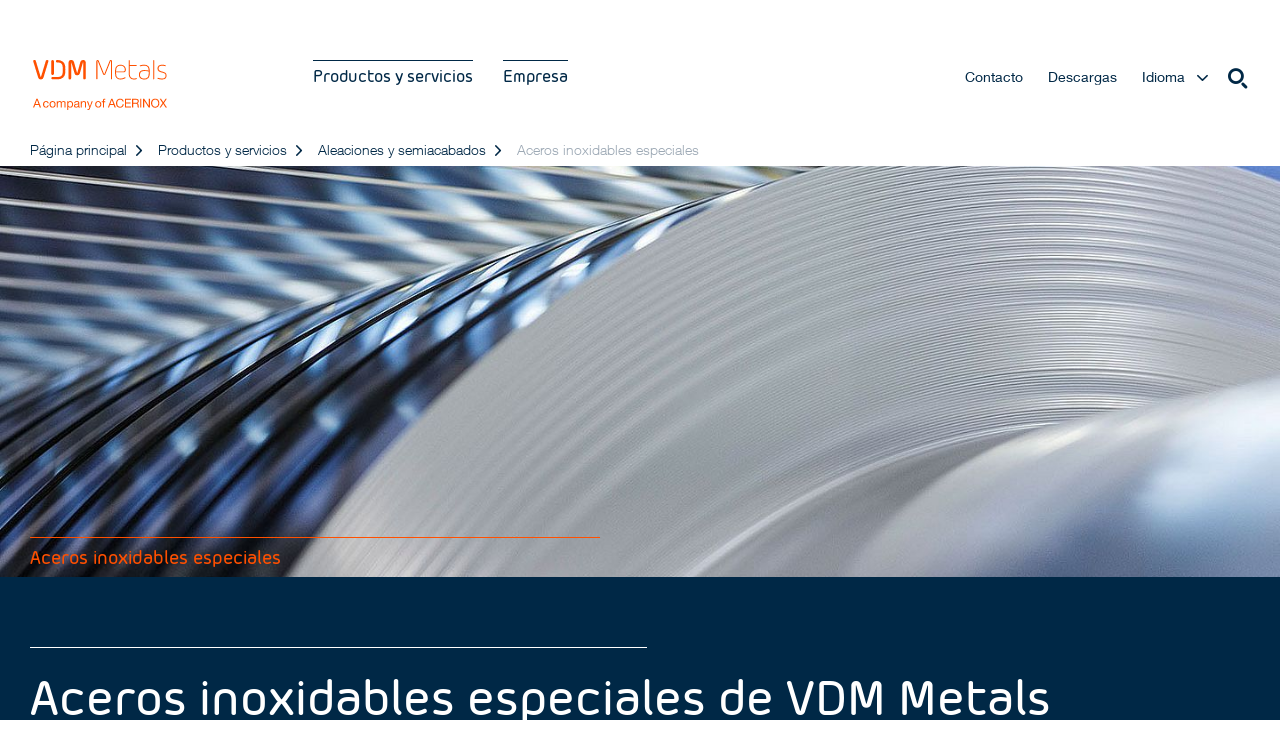

--- FILE ---
content_type: text/html; charset=utf-8
request_url: https://www.vdm-metals.com/es/productos-y-servicios/aleaciones-y-semiacabados/aceros-inoxidables-especiales
body_size: 37343
content:
<!DOCTYPE html> <!--[if IE 8]><html class="no-js ie ie8 lt-ie9" lang="es" dir="ltr"><![endif]--> <!--[if IE 9]><html class="no-js ie ie9" lang="es" dir="ltr"><![endif]--> <!--[if IEMobile]><html class="no-js ie ie-mobile" lang="es" dir="ltr"><![endif]--> <!--[if gt IE 8 | !IE]><!--> <html class="no-js" lang="es" dir="ltr"> <!--<![endif]--> <head> <meta charset="utf-8"> <!-- This website is powered by TYPO3 - inspiring people to share! TYPO3 is a free open source Content Management Framework initially created by Kasper Skaarhoj and licensed under GNU/GPL. TYPO3 is copyright 1998-2026 of Kasper Skaarhoj. Extensions are copyright of their respective owners. Information and contribution at https://typo3.org/ --> <title>VDM-Metals | Aceros inoxidables especiales</title> <meta name="generator" content="TYPO3 CMS">
<meta name="description" content="Nuestros aceros inoxidables especiales: ¡Alloy 31, Alloy 800 H, Alloy 926, Aluchrom, Crofer 22 H, NeutroShield y muchos más!">
<meta name="viewport" content="width=device-width, initial-scale=1.0, minimum-scale=1.0, maximum-scale=1.0, user-scalable=no">
<meta name="application-name" content="VDM">
<meta name="format-detection" content="telephone=no">
<meta name="apple-mobile-web-app-capable" content="yes">
<meta name="apple-mobile-web-app-status-bar-style" content="black">  <style media="all">
@charset "UTF-8";article,aside,details,figcaption,figure,footer,header,hgroup,nav,section,summary{display:block}audio,canvas,video{display:inline-block;*display:inline;*zoom:1}audio:not([controls]){display:none;height:0}[hidden]{display:none}html{font-size:100%;-webkit-text-size-adjust:100%;-ms-text-size-adjust:100%}button,html,input,select,textarea{font-family:sans-serif}body{margin:0}a:focus{outline:thin dotted}a:active,a:hover{outline:0}h1{font-size:2em;margin:.67em 0}h2{font-size:1.5em;margin:.83em 0}h3{font-size:1.17em;margin:1em 0}h4{font-size:1em;margin:1.33em 0}h5{font-size:.83em;margin:1.67em 0}h6{font-size:.75em;margin:2.33em 0}abbr[title]{border-bottom:1px dotted}blockquote{margin:1em 40px}mark{background:#ff0;color:#000}p,pre{margin:1em 0}code,kbd,pre,samp{font-family:monospace,serif;_font-family:courier new,monospace;font-size:1em}pre{white-space:pre;white-space:pre-wrap;word-wrap:break-word}q{quotes:none}q:after,q:before{content:"";content:none}small{font-size:80%}sub,sup{font-size:75%;line-height:0;position:relative;vertical-align:baseline}sup{top:-.5em}sub{bottom:-.25em}dl,menu,ol,ul{margin:1em 0}dd{margin:0 0 0 40px}menu,ol,ul{padding:0 0 0 40px}nav ol,nav ul{list-style:none;list-style-image:none}img{border:0;-ms-interpolation-mode:bicubic}svg:not(:root){overflow:hidden}figure,form{margin:0}fieldset{border:1px solid silver;margin:0 2px;padding:.35em .625em .75em}legend{border:0;padding:0;white-space:normal;*margin-left:-7px}button,input,select,textarea{font-size:100%;margin:0;vertical-align:baseline;*vertical-align:middle}button,input{line-height:normal}button,html input[type=button],input[type=reset],input[type=submit]{-webkit-appearance:button;cursor:pointer;*overflow:visible}button[disabled],input[disabled]{cursor:default}input[type=checkbox],input[type=radio]{box-sizing:border-box;padding:0;*height:13px;*width:13px}input[type=search]{-webkit-appearance:textfield;box-sizing:content-box}input[type=search]::-webkit-search-cancel-button,input[type=search]::-webkit-search-decoration{-webkit-appearance:none}button::-moz-focus-inner,input::-moz-focus-inner{border:0;padding:0}textarea{overflow:auto;vertical-align:top}table{border-collapse:collapse;border-spacing:0}.default-section-indentation,.section-container{padding-right:.9375rem;padding-left:.9375rem}#scrollr-body .section.vdm-search-result-section:last-child{border:1px solid red}.section.full-width .section-container{max-width:none}.section.vdm-search-result-section .section-container{padding-top:0}.section.vdm-search-result-section:first-child .section-container{padding-top:2.5rem;padding-bottom:0}.section.vdm-search-result-section:first-child .vdm-section-headline:before,.section.vdm-search-result-section:first-child .vdm-template .content-wrap>h1:before,.vdm-template .section.vdm-search-result-section:first-child .content-wrap>h1:before{border-top:none}.section.vdm-search-result-section .vdm-table-wrapper{margin-top:1.5625rem}.search-wrap+.section.vdm-search-result-section .section-container{padding-top:2.5rem;padding-bottom:0}.search-wrap+.section.vdm-search-result-section .vdm-section-headline:before,.search-wrap+.section.vdm-search-result-section .vdm-template .content-wrap>h1:before,.vdm-template .search-wrap+.section.vdm-search-result-section .content-wrap>h1:before{border-top:none}.section-container{display:block;max-width:1280px;max-width:80rem;margin:0 auto;position:relative;background:#fff;padding-bottom:3.125rem;padding-top:2.5rem}.lt-ie9 .section-container{width:1280px;width:80rem}.no-indentation .section-container{padding-right:0;padding-left:0}.right-indentation .section-container{padding-right:.9375rem;padding-left:0}.left-indentation .section-container{padding-left:.9375rem;padding-right:0}.no-padding .section-container{padding-top:0;padding-bottom:0}.top-padding .section-container{padding-top:2.5rem;padding-bottom:0}.bottom-padding .section-container{padding-top:0;padding-bottom:3.125rem}@media only screen and (min-width:29.9375em) and (max-width:63.875em){.default-section-indentation,.section-container{padding-right:1.875rem;padding-left:1.875rem}.search-wrap+.section.vdm-search-result-section .section-container,.section.vdm-search-result-section:first-child .section-container{padding-top:2.5rem}.section-container{padding-bottom:3.125rem;padding-top:2.5rem}.right-indentation .section-container{padding-right:1.875rem}.left-indentation .section-container{padding-left:1.875rem}.no-padding .section-container{padding-top:0;padding-bottom:0}.top-padding .section-container{padding-top:2.5rem;padding-bottom:0}.bottom-padding .section-container{padding-top:0;padding-bottom:3.125rem}}@media only screen and (min-width:63.9375em){.default-section-indentation,.section-container{padding-right:1.875rem;padding-left:1.875rem}.search-wrap+.section.vdm-search-result-section .section-container,.section.vdm-search-result-section:first-child .section-container{padding-top:3.75rem}.section-container{padding-bottom:4.375rem;padding-top:3.75rem}.right-indentation .section-container{padding-right:1.875rem}.left-indentation .section-container{padding-left:1.875rem}.no-padding .section-container{padding-top:0;padding-bottom:0}.top-padding .section-container{padding-top:3.75rem;padding-bottom:0}.bottom-padding .section-container{padding-top:0;padding-bottom:4.375rem}}@font-face{font-family:MorebiRoundedRegular;src:url('/_assets/34a96e2f03fd9c1f4c16c1e65eb57fe4/Fonts/morebirounded_regular_macroman/gtc-morebirounded-regular-webfont.woff2') format("woff2"),url('/_assets/34a96e2f03fd9c1f4c16c1e65eb57fe4/Fonts/morebirounded_regular_macroman/gtc-morebirounded-regular-webfont.woff') format("woff");font-weight:400;font-style:normal;font-display:swap}@font-face{font-family:MorebiRoundedMedium;src:url('/_assets/34a96e2f03fd9c1f4c16c1e65eb57fe4/Fonts/morebirounded_medium_macroman/gtc-morebirounded-medium-webfont.woff2') format("woff2"),url('/_assets/34a96e2f03fd9c1f4c16c1e65eb57fe4/Fonts/morebirounded_medium_macroman/gtc-morebirounded-medium-webfont.woff') format("woff");font-weight:400;font-style:normal;font-display:swap}@font-face{font-family:HelveticaNeueLight;src:url('/_assets/34a96e2f03fd9c1f4c16c1e65eb57fe4/UDG/fonts/helvetica/694015/88fcd49a-13c7-4d0c-86b1-ad1e258bd75d.eot');src:url('/_assets/34a96e2f03fd9c1f4c16c1e65eb57fe4/UDG/fonts/helvetica/694015/88fcd49a-13c7-4d0c-86b1-ad1e258bd75d.eot?#iefix') format("eot"),url('/_assets/34a96e2f03fd9c1f4c16c1e65eb57fe4/UDG/fonts/helvetica/694015/9a2e4855-380f-477f-950e-d98e8db54eac.woff') format("woff"),url('/_assets/34a96e2f03fd9c1f4c16c1e65eb57fe4/UDG/fonts/helvetica/694015/fa82d0ee-4fbd-4cc9-bf9f-226ad1fcbae2.ttf') format("truetype"),url('/_assets/34a96e2f03fd9c1f4c16c1e65eb57fe4/UDG/fonts/helvetica/694015/48d599a6-92b5-4d43-a4ac-8959f6971853.svg#48d599a6-92b5-4d43-a4ac-8959f6971853') format("svg");font-weight:400;font-style:normal;font-display:swap}@font-face{font-family:HelveticaNeueRoman;src:url('/_assets/34a96e2f03fd9c1f4c16c1e65eb57fe4/UDG/fonts/helvetica/694021/0b3a3fca-0fad-402b-bd38-fdcbad1ef776.eot');src:url('/_assets/34a96e2f03fd9c1f4c16c1e65eb57fe4/UDG/fonts/helvetica/694021/0b3a3fca-0fad-402b-bd38-fdcbad1ef776.eot?#iefix') format("eot"),url('/_assets/34a96e2f03fd9c1f4c16c1e65eb57fe4/UDG/fonts/helvetica/694021/d5af76d8-a90b-4527-b3a3-182207cc3250.woff') format("woff"),url('/_assets/34a96e2f03fd9c1f4c16c1e65eb57fe4/UDG/fonts/helvetica/694021/1d238354-d156-4dde-89ea-4770ef04b9f9.ttf') format("truetype"),url('/_assets/34a96e2f03fd9c1f4c16c1e65eb57fe4/UDG/fonts/helvetica/694021/b68875cb-14a9-472e-8177-0247605124d7.svg#b68875cb-14a9-472e-8177-0247605124d7') format("svg");font-weight:400;font-style:normal;font-display:swap}@font-face{font-family:HelveticaNeueMedium;src:url('/_assets/34a96e2f03fd9c1f4c16c1e65eb57fe4/UDG/fonts/helvetica/694027/55f60419-09c3-42bd-b81f-1983ff093852.eot');src:url('/_assets/34a96e2f03fd9c1f4c16c1e65eb57fe4/UDG/fonts/helvetica/694027/55f60419-09c3-42bd-b81f-1983ff093852.eot?#iefix') format("eot"),url('/_assets/34a96e2f03fd9c1f4c16c1e65eb57fe4/UDG/fonts/helvetica/694027/5b4a262e-3342-44e2-8ad7-719998a68134.woff') format("woff"),url('/_assets/34a96e2f03fd9c1f4c16c1e65eb57fe4/UDG/fonts/helvetica/694027/4a3ef5d8-cfd9-4b96-bd67-90215512f1e5.ttf') format("truetype"),url('/_assets/34a96e2f03fd9c1f4c16c1e65eb57fe4/UDG/fonts/helvetica/694027/58ab5075-53ea-46e6-9783-cbb335665f88.svg#58ab5075-53ea-46e6-9783-cbb335665f88') format("svg");font-weight:400;font-style:normal;font-display:swap}body>*{line-height:1.5;font-size:16px;font-size:1rem;font-family:HelveticaNeueLight,Arial,Helvetica,sans-serif;font-weight:400;font-style:normal;color:#002846}blockquote,dl,h1,h2,h3,h4,h5,h6,ol,p,ul{margin-bottom:0;margin-top:1rem}.section .text.component:first-child blockquote:first-child,.section .text.component:first-child dl:first-child,.section .text.component:first-child h1:first-child,.section .text.component:first-child h2:first-child,.section .text.component:first-child h3:first-child,.section .text.component:first-child h4:first-child,.section .text.component:first-child h5:first-child,.section .text.component:first-child h6:first-child,.section .text.component:first-child ol:first-child,.section .text.component:first-child p:first-child,.section .text.component:first-child ul:first-child{margin-top:0;margin-bottom:0}.typ-1,h1{line-height:1.20833;font-size:48px;font-size:3rem;margin-top:3.625rem}.typ-1,.typ-2,h1,h2{font-family:MorebiRoundedMedium,Arial,Helvetica,sans-serif;font-weight:400;font-style:normal;text-transform:none;color:#002846}.typ-2,h2{line-height:1.22222;font-size:36px;font-size:2.25rem;margin-top:2.75rem}.typ-3,h3{font-family:MorebiRoundedMedium,Arial,Helvetica,sans-serif}.typ-3,.typ-4,h3,h4{line-height:1.25;font-size:24px;font-size:1.5rem;font-weight:400;font-style:normal;text-transform:none;margin-top:1.875rem;color:#002846}.typ-4,h4{font-family:MorebiRoundedRegular,Arial,Helvetica,sans-serif}.typ-5,h5{line-height:1.19231;font-size:26px;font-size:1.625rem;margin-top:1.9375rem}.typ-5,.typ-6,blockquote+p,h5,h6{font-family:MorebiRoundedMedium,Arial,Helvetica,sans-serif;font-weight:400;font-style:normal;text-transform:none;color:#002846}.typ-6,blockquote+p,h6{line-height:1.19048;font-size:21px;font-size:1.3125rem;margin-top:1.5625rem}.typ-1.additional-dash-spacing,.typ-2.additional-dash-spacing,.typ-3.additional-dash-spacing,.typ-4.additional-dash-spacing,h1.additional-dash-spacing,h2.additional-dash-spacing,h3.additional-dash-spacing,h4.additional-dash-spacing{margin-bottom:1rem!important}.typ-1+.typ-2,.typ-2+.typ-3,.typ-3+.typ-4,.typ-4+.typ-5,.typ-5+.typ-6,blockquote.typ-5+p,h1+h2,h2+h3,h3+h4,h4+h5,h5+h6{margin-top:1.875rem}.copy-normal,pre{line-height:1.5;font-size:16px;font-size:1rem}.copy-normal,.copy-small,pre{font-family:HelveticaNeueLight,Arial,Helvetica,sans-serif;font-weight:400;font-style:normal}.copy-small{line-height:1.55556;font-size:18px;font-size:1.125rem}.copy-x-small{line-height:1.4375;font-size:16px;font-size:1rem;font-family:HelveticaNeueLight,Arial,Helvetica,sans-serif;font-weight:400;font-style:normal}blockquote{line-height:1.55556;font-family:MorebiRoundedRegular,Arial,Helvetica,sans-serif;font-weight:400;font-style:normal;text-transform:none;margin-top:1.875rem;margin-bottom:-30px!important;margin-right:0;margin-left:0}blockquote,blockquote+p{font-size:18px;font-size:1.125rem;-webkit-font-smoothing:antialiased;-moz-font-smoothing:antialiased;-ms-font-smoothing:antialiased;-o-font-smoothing:antialiased;font-smoothing:antialiased;-moz-osx-font-smoothing:grayscale}blockquote+p{line-height:1.66667;margin-top:2.5625rem}blockquote cite{-webkit-font-smoothing:antialiased;-moz-font-smoothing:antialiased;-ms-font-smoothing:antialiased;-o-font-smoothing:antialiased;font-smoothing:antialiased;-moz-osx-font-smoothing:grayscale;display:block;color:#888}blockquote cite:before{font-size:1.25em;margin-right:.5em;content:"—"}blockquote cite:after{content:none}a{line-height:1.5;font-size:16px;font-size:1rem;font-family:HelveticaNeueLight,Arial,Helvetica,sans-serif;font-weight:400;font-style:normal;text-transform:none;text-decoration:none}a,a:focus,a:visited{color:#002846}a:hover{color:#ff5000}a:active{color:#002846}address{font-size:.5em .5em .5em;font-style:normal}em,i{font-style:italic}b,dfn,strong{font-weight:700}dfn{font-style:italic}code{font-family:consolas,DejaVu Sans Mono,courier,monospace;line-height:1em;white-space:pre-line;white-space:pre-wrap}abbr,acronym{border:none}abbr[title],acronym[title]{cursor:default;border-bottom:1px dashed #337da4}q{quotes:initial}q:before{content:open-quote}q:after{content:close-quote}cite{margin-left:.31em}cite:before{content:"("}cite:after{content:")"}mark{color:#fff;background:#337da4;padding:.125rem}small{font-size:18px;font-size:1.125rem}ol ol,ol ul,ul ol,ul ul{margin-top:0}textarea{line-height:1.5;font-size:16px;font-size:1rem;font-family:HelveticaNeueLight,Arial,Helvetica,sans-serif;font-weight:400;font-style:normal;color:#002846}@media only screen and (min-width:29.9375em) and (max-width:63.875em){body>*{line-height:1.75;font-size:16px;font-size:1rem}blockquote,dl,h1,h2,h3,h4,h5,h6,ol,p,ul{margin-top:1rem}.typ-1,h1{line-height:1.20833;font-size:48px;font-size:3rem;margin-top:3.625rem}.typ-2,h2{line-height:1.22222;font-size:36px;font-size:2.25rem;margin-top:2.75rem}.typ-3,h3{font-size:24px;font-size:1.5rem;margin-top:1.875rem}.typ-3,.typ-4,h3,h4{line-height:1.25}.typ-4,h4{font-size:24px;font-size:1.5rem;margin-top:1.875rem}.typ-5,h5{line-height:1.19231;font-size:26px;font-size:1.625rem;margin-top:1.9375rem}.typ-6,blockquote+p,h6{line-height:1.19048;font-size:21px;font-size:1.3125rem;margin-top:1.5625rem}.typ-1+.typ-2,.typ-2+.typ-3,.typ-3+.typ-4,.typ-4+.typ-5,.typ-5+.typ-6,blockquote.typ-5+p,h1+h2,h2+h3,h3+h4,h4+h5,h5+h6{margin-top:1.875rem}.copy-normal,pre{line-height:1.75;font-size:16px;font-size:1rem}.copy-small{line-height:1.55556;font-size:18px;font-size:1.125rem}.copy-x-small{line-height:1.4375;font-size:16px;font-size:1rem}blockquote{line-height:1.41667;font-size:24px;font-size:1.5rem;margin-top:1.875rem;margin-right:0;margin-left:0}blockquote+p{font-size:18px;font-size:1.125rem;line-height:1.66667;margin-top:2.5625rem}a{line-height:1.75;font-size:16px;font-size:1rem}abbr[title],acronym[title]{border-bottom:1px dashed #337da4}mark{padding:.125rem}small{font-size:18px;font-size:1.125rem}ol ol,ol ul,ul ol,ul ul{margin-top:0}textarea{line-height:1.75;font-size:16px;font-size:1rem}}@media only screen and (min-width:63.9375em){body>*{line-height:1.75;font-size:16px;font-size:1rem}blockquote,dl,h1,h2,h3,h4,h5,h6,ol,p,ul{margin-top:1rem}.typ-1,h1{line-height:1.20833;font-size:48px;font-size:3rem;margin-top:3.625rem}.typ-2,h2{line-height:1.22222;font-size:36px;font-size:2.25rem;margin-top:2.75rem}.typ-3,h3{font-size:24px;font-size:1.5rem;margin-top:1.875rem}.typ-3,.typ-4,h3,h4{line-height:1.25}.typ-4,h4{font-size:24px;font-size:1.5rem;margin-top:1.875rem}.typ-5,h5{line-height:1.19231;font-size:26px;font-size:1.625rem;margin-top:1.9375rem}.typ-6,blockquote+p,h6{line-height:1.19048;font-size:21px;font-size:1.3125rem;margin-top:1.5625rem}.typ-1+.typ-2,.typ-2+.typ-3,.typ-3+.typ-4,.typ-4+.typ-5,.typ-5+.typ-6,blockquote.typ-5+p,h1+h2,h2+h3,h3+h4,h4+h5,h5+h6{margin-top:1.875rem}.copy-normal,pre{line-height:1.75;font-size:16px;font-size:1rem}.copy-small{line-height:1.55556;font-size:18px;font-size:1.125rem}.copy-x-small{line-height:1.4375;font-size:16px;font-size:1rem}blockquote{line-height:1.41667;font-size:24px;font-size:1.5rem;margin-top:1.875rem;margin-right:0;margin-left:0}blockquote+p{font-size:18px;font-size:1.125rem;line-height:1.66667;margin-top:2.5625rem}a{line-height:1.75;font-size:16px;font-size:1rem}abbr[title],acronym[title]{border-bottom:1px dashed #337da4}mark{padding:.125rem}small{font-size:18px;font-size:1.125rem}ol ol,ol ul,ul ol,ul ul{margin-top:0}textarea{line-height:1.75;font-size:16px;font-size:1rem}}*{box-sizing:border-box}body{background:#fff;min-width:250px}@media only screen{body{padding-top:77px}}@media only screen and (min-width:960px){body{padding-top:143px}}a{color:inherit;text-decoration:inherit;-webkit-tap-highlight-color:transparent}a:active,a:focus{outline:none}.pattern.stacked{*zoom:1;box-sizing:border-box;position:relative;display:block;clear:both;margin-left:-3.09%}.swiper-container{margin-left:auto;margin-right:auto;position:relative;overflow:hidden;list-style:none;padding:0;z-index:1}.swiper-container-vertical>.swiper-wrapper{flex-direction:column}.swiper-wrapper{position:relative;width:100%;height:100%;z-index:1;display:flex;transition-property:transform;box-sizing:content-box}.swiper-container-android .swiper-slide,.swiper-wrapper{transform:translateZ(0)}.swiper-container-multirow>.swiper-wrapper{flex-wrap:wrap}.swiper-container-multirow-column>.swiper-wrapper{flex-wrap:wrap;flex-direction:column}.swiper-container-free-mode>.swiper-wrapper{transition-timing-function:ease-out;margin:0 auto}.swiper-container-pointer-events{touch-action:pan-y}.swiper-container-pointer-events.swiper-container-vertical{touch-action:pan-x}.swiper-slide{flex-shrink:0;width:100%;height:100%;position:relative;transition-property:transform}.swiper-slide-invisible-blank{visibility:hidden}.swiper-container-autoheight,.swiper-container-autoheight .swiper-slide{height:auto}.swiper-container-autoheight .swiper-wrapper{align-items:flex-start;transition-property:transform,height}.swiper-container-3d{perspective:1200px}.swiper-container-3d .swiper-cube-shadow,.swiper-container-3d .swiper-slide,.swiper-container-3d .swiper-slide-shadow-bottom,.swiper-container-3d .swiper-slide-shadow-left,.swiper-container-3d .swiper-slide-shadow-right,.swiper-container-3d .swiper-slide-shadow-top,.swiper-container-3d .swiper-wrapper{transform-style:preserve-3d}.swiper-container-3d .swiper-slide-shadow-bottom,.swiper-container-3d .swiper-slide-shadow-left,.swiper-container-3d .swiper-slide-shadow-right,.swiper-container-3d .swiper-slide-shadow-top{position:absolute;left:0;top:0;width:100%;height:100%;pointer-events:none;z-index:10}.swiper-container-3d .swiper-slide-shadow-left{background-image:linear-gradient(270deg,rgba(0,0,0,.5),transparent)}.swiper-container-3d .swiper-slide-shadow-right{background-image:linear-gradient(90deg,rgba(0,0,0,.5),transparent)}.swiper-container-3d .swiper-slide-shadow-top{background-image:linear-gradient(0deg,rgba(0,0,0,.5),transparent)}.swiper-container-3d .swiper-slide-shadow-bottom{background-image:linear-gradient(180deg,rgba(0,0,0,.5),transparent)}.swiper-container-css-mode>.swiper-wrapper{overflow:auto;scrollbar-width:none;-ms-overflow-style:none}.swiper-container-css-mode>.swiper-wrapper::-webkit-scrollbar{display:none}.swiper-container-css-mode>.swiper-wrapper>.swiper-slide{scroll-snap-align:start start}.swiper-container-horizontal.swiper-container-css-mode>.swiper-wrapper{-ms-scroll-snap-type:x mandatory;scroll-snap-type:x mandatory}.swiper-container-vertical.swiper-container-css-mode>.swiper-wrapper{-ms-scroll-snap-type:y mandatory;scroll-snap-type:y mandatory}.vdm-slider-container{-webkit-user-select:none;-moz-user-select:none;-ms-user-select:none;user-select:none;-webkit-backface-visibility:hidden;backface-visibility:hidden;margin:0 auto;position:relative;z-index:1}.vdm-slider-wrapper{transition-property:transform,left,right,top;transition-duration:0s;transform:translateZ(0);transition-timing-function:ease;box-sizing:content-box;position:relative;width:100%}.swiper-free-mode>.vdm-slider-wrapper{transition-timing-function:ease-out;margin:0 auto}.vdm-slider-slide{box-sizing:content-box;float:left}.swiper-wp8-horizontal{-ms-touch-action:pan-y}.swiper-wp8-vertical{-ms-touch-action:pan-x}.vdm-slider-arrow{position:absolute;top:0;bottom:0;width:15%;font-size:0;z-index:1}.vdm-slider-arrow:before{content:"";display:inline-block;height:100%;vertical-align:middle}.no-touch .vdm-slider-arrow:hover span{opacity:1}.vdm-slider-arrow span{font-size:64px;font-size:4rem;transition:opacity .3s ease-in-out;opacity:0;display:inline-block;vertical-align:middle;cursor:pointer}.vdm-slider-arrow span:before{border-radius:50%;padding:.16em;font-size:1em;color:#fff;border:3px solid #fff;background:rgba(255,80,0,.7);z-index:3}.vdm-slider-arrow.vdm-slider-arrow-prev{left:3%;text-align:left}.vdm-slider-arrow.vdm-slider-arrow-next{right:3%;text-align:right}.vdm-slider-pagination{text-align:center;line-height:1}.vdm-slider-pagination .vdm-slider-pagination-switch{display:-moz-inline-stack;display:inline-block;vertical-align:middle;*vertical-align:auto;zoom:1;*display:inline;width:20px;width:1.25rem;height:20px;height:1.25rem;margin:0 .4375rem;position:relative;cursor:pointer}.vdm-slider-pagination .vdm-slider-pagination-switch:before{transition-property:height,width,background;transition-duration:.3s;transition-timing-function:ease-in-out;position:absolute;top:50%;left:50%;transform:translate(-50%,-50%);border-radius:50%;width:16px;width:1rem;height:16px;height:1rem;content:"";display:inline-block;background:rgba(255,80,0,.6);margin:1px}.vdm-slider-pagination .vdm-slider-pagination-switch.swiper-pagination-bullet-active:before{width:20px;width:1.25rem;height:20px;height:1.25rem;background:#ff5000}@media only screen and (min-width:69.375em) and (max-width:75em){.vdm-slider-arrow.vdm-slider-arrow-prev{left:2%}.vdm-slider-arrow.vdm-slider-arrow-prev span{font-size:50px;font-size:3.125rem}.vdm-slider-arrow.vdm-slider-arrow-next{right:2%}.vdm-slider-arrow.vdm-slider-arrow-next span{font-size:50x}}@media only screen and (max-width:69.375em){.vdm-slider-arrow span{display:none}}.section.vdm-header{position:absolute;top:0;left:0;right:0;background-color:#fff;z-index:20}.section.vdm-header .section-container{transition-duration:.1s;transition-property:padding-top,padding-bottom;transition-timing-function:ease-in-out;padding:1rem 0 .75rem;position:static}.section.vdm-header .section-container .pattern.custom .area{*zoom:1}.section.vdm-header .section-container .pattern.custom .area:after,.section.vdm-header .section-container .pattern.custom .area:before{content:"";display:table;line-height:0}.section.vdm-header .section-container .pattern.custom .area:after{clear:both}.section.vdm-header.scrolled{box-shadow:1px 1px 40px rgba(0,0,0,.2)}.section.vdm-header .vdm-grid-context{position:static}.section.vdm-header .vdm-logo{margin-bottom:1.1875rem}.section.vdm-header:after{display:none;content:"0"}.vdm-logo{float:left;margin-left:.9375rem;margin-right:.625rem}.vdm-logo svg{width:140px;width:8.75rem;height:21px;height:1.3125rem}.vdm-logo svg path{fill:#ff5000}.vdm-menu-open .vdm-logo svg path,.vdm-search-open .vdm-logo svg path{fill:#fff}@media only screen and (min-width:650px) and (orientation:portrait),only screen and (min-width:850px) and (orientation:landscape){.vdm-logo{margin-bottom:0}.vdm-logo svg{height:50px;height:3.125rem}.vdm-logo svg path,.vdm-menu-open .vdm-logo svg path,.vdm-search-open .vdm-logo svg path{fill:#ff5000}}@media only screen and (min-width:650px) and (orientation:portrait) and (max-width:959px),only screen and (min-width:850px) and (max-width:959px) and (orientation:landscape){.vdm-logo{margin-left:1.875rem;margin-right:5%}}@media only screen and (min-width:960px) and (max-width:1022px){.vdm-logo{margin-left:1.875rem;margin-right:5%}}@media only screen and (min-width:1023px){.vdm-logo{margin-left:1.875rem;margin-right:10%}}.vdm-main-menu{transition:transform .3s ease-in-out;transform:translateX(0);display:none;clear:left;font-size:18px;font-size:1.125rem;line-height:1.11111}.vdm-menu-level-2 .vdm-main-menu{transform:translateX(-100%)}.vdm-menu-level-3 .vdm-main-menu{transform:translateX(-200%)}.vdm-main-menu-root-items{*zoom:1;list-style:none;margin:0;padding:0}.vdm-main-menu-root-items:after,.vdm-main-menu-root-items:before{content:"";display:table;line-height:0}.vdm-main-menu-root-items:after{clear:both}.vdm-main-menu-root-items .vdm-main-menu-root-item{font-size:20px;font-size:1.25rem;border-bottom:1px solid #fff;line-height:1;display:block}.vdm-main-menu-root-items .vdm-main-menu-root-item .vdm-page-overlay{z-index:-1}.vdm-main-menu-root-items .vdm-main-menu-root-item .vdm-main-menu-root-link{-webkit-font-smoothing:antialiased;-moz-font-smoothing:antialiased;-ms-font-smoothing:antialiased;-o-font-smoothing:antialiased;font-smoothing:antialiased;-moz-osx-font-smoothing:grayscale;font-size:20px;font-size:1.25rem;padding:.875rem;color:#fff;display:block;line-height:1;font-family:MorebiRoundedMedium,Arial,Helvetica,sans-serif}.no-touch .vdm-main-menu-root-items .vdm-main-menu-root-item .vdm-main-menu-root-link:hover{color:#002846}.vdm-main-menu-root-items .vdm-main-menu-root-item.active .vdm-main-menu-level-2,.vdm-main-menu-root-items .vdm-main-menu-root-item.active .vdm-main-menu-level-2-group-item,.vdm-main-menu-root-items .vdm-main-menu-root-item.active .vdm-main-menu-level-2-items-meta{display:block}.vdm-menu-button-back a{font-size:26px;font-size:1.625rem}.vdm-menu-button-back a:before{font-size:18px;font-size:1.125rem;margin-right:.625rem;display:inline-block;vertical-align:top}.vdm-menu-button-back a .vdm-icon-label{display:none}.vdm-main-menu-meta-navigation{display:block}.vdm-main-menu-level-2{position:absolute;top:0;left:0;right:0;transform:translateX(100%);z-index:3;background:#ff5000}.vdm-main-menu-level-2 .vdm-main-menu-level-2-group{box-sizing:border-box;position:relative;min-height:1px;float:left;width:97%;margin-left:3%;position:static}.vdm-main-menu-level-2 .vdm-main-menu-level-2-group.active .vdm-main-menu-level-2-items{display:block}.vdm-main-menu-level-2 .vdm-main-menu-level-2-group-item{display:none}.vdm-main-menu-level-2 .vdm-main-menu-level-2-items,.vdm-main-menu-level-2 .vdm-main-menu-level-2-items-meta{list-style:none;display:none;padding:0}.vdm-main-menu-level-2 .vdm-main-menu-level-2-items{position:absolute;top:-1px;left:0;right:0;transform:translateX(100%);background-color:#ff5000;border-top:1px solid #fff;z-index:4}.vdm-main-menu-level-2 .vdm-main-menu-level-2-item,.vdm-main-menu-level-2 .vdm-main-menu-level-2-item-meta{font-size:20px;font-size:1.25rem;border-bottom:1px solid #fff;line-height:1}.vdm-main-menu-level-2 .vdm-main-menu-level-2-item-meta .vdm-main-menu-level-2-title,.vdm-main-menu-level-2 .vdm-main-menu-level-2-item .vdm-main-menu-level-2-title{-webkit-font-smoothing:antialiased;-moz-font-smoothing:antialiased;-ms-font-smoothing:antialiased;-o-font-smoothing:antialiased;font-smoothing:antialiased;-moz-osx-font-smoothing:grayscale;font-size:20px;font-size:1.25rem;margin:0;line-height:16px;color:#fff;text-transform:none;font-size:16px;font-size:1rem;padding:.875rem 1.875rem .875rem 0;font-family:HelveticaNeueRoman,Arial,Helvetica,sans-serif}.vdm-main-menu-level-2 .vdm-main-menu-level-2-item-meta a,.vdm-main-menu-level-2 .vdm-main-menu-level-2-item a{-webkit-font-smoothing:antialiased;-moz-font-smoothing:antialiased;-ms-font-smoothing:antialiased;-o-font-smoothing:antialiased;font-smoothing:antialiased;-moz-osx-font-smoothing:grayscale;font-size:20px;font-size:1.25rem;padding:.875rem;color:#fff;display:block;line-height:1}.no-touch .vdm-main-menu-level-2 .vdm-main-menu-level-2-item-meta a:hover,.no-touch .vdm-main-menu-level-2 .vdm-main-menu-level-2-item a:hover{color:#002846}.vdm-main-menu-level-2 .vdm-main-menu-level-2-item{padding-left:1.75rem}.no-touch .vdm-main-menu-level-2 .vdm-main-menu-level-2-item .vdm-main-menu-level-2-title:hover,.vdm-main-menu-level-2 .vdm-main-menu-level-2-item .vdm-main-menu-level-2-title.active{color:#002846}.vdm-main-menu-level-2 .vdm-main-menu-level-2-item a.vdm-main-menu-level-2-link{font-family:HelveticaNeueRoman,Arial,Helvetica,sans-serif}.vdm-main-menu-level-2 .vdm-main-menu-level-2-item-meta .vdm-main-menu-level-2-title{font-size:20px;font-size:1.25rem;padding-right:0;padding-left:.875rem;font-family:HelveticaNeueRoman,Arial,Helvetica,sans-serif;color:#002846}.vdm-menu-level-3 .vdm-main-menu-level-2-items .vdm-main-menu-level-2-title:after{content:"prevent-js";visibility:hidden;position:absolute}.vdm-header.vdm-menu-open .vdm-main-menu,.vdm-header.vdm-menu-open .vdm-meta-menu{display:block}.vdm-header.vdm-menu-open .vdm-icons-menu .vdm-icon-menu:before{content:"\e601"}.vdm-header.vdm-menu-open .vdm-search-menu{display:none}@media only screen and (min-width:29.9375em) and (max-width:63.875em){.vdm-main-menu{font-size:18px;font-size:1.125rem;line-height:1.11111}}@media only screen and (min-width:63.9375em){.vdm-main-menu{font-size:18px;font-size:1.125rem;line-height:1.11111}}@media only screen and (min-width:650px) and (orientation:portrait),only screen and (min-width:850px) and (orientation:landscape){.vdm-main-menu{transform:none;display:block;clear:none;float:left}.vdm-menu-level-2 .vdm-main-menu,.vdm-menu-level-3 .vdm-main-menu{transform:none}.vdm-main-menu-root-items .vdm-main-menu-root-item{float:left;margin-top:-.9375rem;padding:0 .9375rem;border-bottom:0}.no-touch .vdm-main-menu-root-items .vdm-main-menu-root-item:hover,.vdm-main-menu-root-items .vdm-main-menu-root-item.active{background:#ff5000;cursor:pointer}.no-touch .vdm-main-menu-root-items .vdm-main-menu-root-item:hover .vdm-main-menu-root-link{color:#fff;border-top:1px solid #fff}.no-touch .vdm-main-menu-root-items .vdm-main-menu-root-item:hover .vdm-main-menu-root-link:hover{color:#002846}.no-touch .vdm-main-menu-root-items .vdm-main-menu-root-item:hover .vdm-main-menu-level-2,.no-touch .vdm-main-menu-root-items .vdm-main-menu-root-item:hover .vdm-page-overlay,.vdm-main-menu-root-items .vdm-main-menu-root-item.active .vdm-main-menu-level-2,.vdm-main-menu-root-items .vdm-main-menu-root-item.active .vdm-page-overlay{display:block}.vdm-main-menu-root-items .vdm-main-menu-root-item .vdm-main-menu-root-link{font-size:16px;font-size:1rem;display:-moz-inline-stack;display:inline-block;vertical-align:middle;*vertical-align:auto;zoom:1;*display:inline;margin-top:.9375rem;padding:.4375rem 0 1rem;color:#002846;border-top:1px solid #002846}.vdm-main-menu-root-items .vdm-main-menu-root-item .vdm-main-menu-root-link:after{content:none}.vdm-main-menu-root-items .vdm-main-menu-root-item.active .vdm-main-menu-level-2-group-item,.vdm-main-menu-root-items .vdm-main-menu-root-item.active .vdm-main-menu-level-2-items-meta{display:block}.vdm-main-menu-level-2{position:absolute;top:auto;left:0;right:0;transform:none;display:none}.vdm-main-menu-level-2 .vdm-center-container{padding-left:1.875rem;padding-right:1.875rem;padding-bottom:2.1875rem}.vdm-main-menu-level-2 .vdm-main-menu-group-spacing{margin-top:.9375rem}.vdm-main-menu-level-2 .vdm-main-menu-level-2-group-item{padding:0;display:block}.vdm-main-menu-level-2 .vdm-main-menu-level-2-group-item .vdm-main-menu-level-2-title{font-family:HelveticaNeueRoman,Arial,Helvetica,sans-serif}.vdm-main-menu-level-2 .vdm-main-menu-level-2-items,.vdm-main-menu-level-2 .vdm-main-menu-level-2-items-meta{display:block}.vdm-main-menu-level-2 .vdm-main-menu-level-2-items{transform:none;position:static;top:auto;right:auto;left:auto}.vdm-main-menu-level-2 .vdm-main-menu-level-2-item,.vdm-main-menu-level-2 .vdm-main-menu-level-2-item-meta{padding-left:0;padding-bottom:0;border-bottom:0}.vdm-main-menu-level-2 .vdm-main-menu-level-2-item-meta .vdm-main-menu-level-2-title,.vdm-main-menu-level-2 .vdm-main-menu-level-2-item .vdm-main-menu-level-2-title{font-size:18px;font-size:1.125rem;line-height:24px;line-height:1.5rem;margin-top:0;padding-bottom:.9375rem;padding-right:0;font-family:MorebiRoundedMedium,Arial,Helvetica,sans-serif}.vdm-main-menu-level-2 .vdm-main-menu-level-2-item-meta .vdm-main-menu-level-2-title:after,.vdm-main-menu-level-2 .vdm-main-menu-level-2-item .vdm-main-menu-level-2-title:after{content:none}.vdm-main-menu-level-2 .vdm-main-menu-level-2-item-meta a,.vdm-main-menu-level-2 .vdm-main-menu-level-2-item a{font-size:14px;font-size:.875rem;padding-bottom:0;font-family:HelveticaNeueLight,Arial,Helvetica,sans-serif}.vdm-main-menu-level-2 .vdm-main-menu-level-2-item-meta a:after,.vdm-main-menu-level-2 .vdm-main-menu-level-2-item a:after{content:none}.vdm-main-menu-level-2 .vdm-main-menu-level-2-item .vdm-main-menu-level-2-title:after{content:"prevent-js";visibility:hidden;position:absolute}.vdm-main-menu-level-2 .vdm-main-menu-level-2-item a.vdm-main-menu-level-2-link{padding-top:.875rem;padding-bottom:.4375rem;font-size:14px;font-size:.875rem;cursor:pointer}.no-touch .vdm-main-menu-level-2 .vdm-main-menu-level-2-item a.vdm-main-menu-level-2-link:hover,.vdm-main-menu-level-2 .vdm-main-menu-level-2-item a.vdm-main-menu-level-2-link.active{color:#002846}.vdm-main-menu-level-2 .vdm-main-menu-level-2-item+.vdm-main-menu-level-2-item a.vdm-main-menu-level-2-link{padding-top:.4375rem}.vdm-main-menu-level-2 .vdm-main-menu-level-2-item-meta,.vdm-main-menu-level-2 .vdm-main-menu-level-2-items-meta{display:none}.vdm-header.vdm-menu-open .vdm-search-menu{display:block}}@media only screen and (min-width:650px) and (orientation:portrait) and (max-width:959px),only screen and (min-width:850px) and (orientation:landscape) and (max-width:959px){.vdm-main-menu-level-2 .vdm-main-menu-level-2-group{width:48%;margin-left:2%}}@media only screen and (min-width:650px) and (orientation:portrait) and (max-width:1022px),only screen and (min-width:850px) and (orientation:landscape) and (max-width:1022px){.vdm-main-menu-level-2 .vdm-main-menu-level-2-group:nth-child(2n){clear:left}}@media only screen and (min-width:960px) and (max-width:1022px){.vdm-main-menu-level-2 .vdm-main-menu-level-2-group{width:48%;margin-left:2%}}@media only screen and (min-width:960px){.vdm-main-menu-meta-navigation{display:none}}@media only screen and (min-width:1023px){.vdm-main-menu-level-2 .vdm-main-menu-level-2-group{width:23%;margin-left:2%}}.vdm-icons-menu{float:right;margin-right:.9375rem;position:static}.vdm-icons-menu .vdm-icon-menu{display:inline-block;padding-top:.3125rem}@media only screen and (min-width:650px) and (orientation:portrait),only screen and (min-width:850px) and (orientation:landscape){.vdm-icons-menu .vdm-icon-menu{display:none}}.vdm-meta-menu{transition:transform .3s ease-in-out;display:none}.vdm-menu-level-2 .vdm-meta-menu{transform:translateX(-100%);opacity:0;height:0}.vdm-menu-level-3 .vdm-meta-menu{transform:translateX(-200%);opacity:0;height:0}.vdm-meta-menu .vdm-icon-more{display:none}.vdm-meta-menu-root-items{top:40px;*zoom:1;list-style:none;margin:0;padding:0}.vdm-meta-menu-root-items:after,.vdm-meta-menu-root-items:before{content:"";display:table;line-height:0}.vdm-meta-menu-root-items:after{clear:both}.vdm-meta-menu-root-item{font-size:20px;font-size:1.25rem;border-bottom:1px solid #fff;line-height:1;display:block;line-height:normal}.vdm-meta-menu-root-item .vdm-meta-menu-root-link{-webkit-font-smoothing:antialiased;-moz-font-smoothing:antialiased;-ms-font-smoothing:antialiased;-o-font-smoothing:antialiased;font-smoothing:antialiased;-moz-osx-font-smoothing:grayscale;font-size:20px;font-size:1.25rem;padding:.875rem;line-height:1;color:#fff;display:block;font-family:HelveticaNeueRoman,Arial,Helvetica,sans-serif;cursor:pointer;font-size:16px;font-size:1rem;line-height:16px}.no-touch .vdm-meta-menu-root-item .vdm-meta-menu-root-link:hover,.vdm-meta-menu-root-item .vdm-meta-menu-root-link:focus{color:#002846}.vdm-meta-menu-root-item.active .vdm-meta-menu-level-2{display:block}.vdm-menu-more{padding-right:1.875rem;position:relative}.vdm-menu-more:after{font-size:21px;font-size:1.3125rem;transform:translateY(-50%);position:absolute;top:50%;right:0;margin-right:.875rem;color:#fff}.no-touch .vdm-menu-more:hover:after{color:#002846}@media only screen and (min-width:650px) and (orientation:portrait),only screen and (min-width:850px) and (orientation:landscape){.vdm-meta-menu{transform:none;float:right;margin-right:.9375rem;display:block}.vdm-menu-level-2 .vdm-meta-menu,.vdm-menu-level-3 .vdm-meta-menu{transform:none}}@media only screen and (min-width:650px) and (orientation:portrait) and (max-width:959px),only screen and (min-width:850px) and (max-width:959px) and (orientation:landscape){.vdm-meta-menu{position:relative}.vdm-meta-menu .vdm-icon-more{display:inline-block}.no-touch .vdm-meta-menu:hover,.vdm-meta-menu.vdm-meta-menu-active,.vdm-meta-menu:focus{padding-bottom:.3125rem}.no-touch .vdm-meta-menu:hover .vdm-icon-more,.vdm-meta-menu.vdm-meta-menu-active .vdm-icon-more,.vdm-meta-menu:focus .vdm-icon-more{color:#ff5000}.no-touch .vdm-meta-menu:hover .vdm-meta-menu-root-items,.vdm-meta-menu.vdm-meta-menu-active .vdm-meta-menu-root-items,.vdm-meta-menu:focus .vdm-meta-menu-root-items{display:block}.vdm-meta-menu-root-items{box-shadow:1px 1px 5px rgba(0,0,0,.5);position:absolute;right:-5px;background:#ff5000;display:none}.vdm-meta-menu-root-items:before{width:0;height:0;border-right:8px solid transparent;border-bottom:8px solid #ff5000;border-left:8px solid transparent;position:absolute;top:-8px;right:8px;content:""}.vdm-meta-menu-root-items:after{position:absolute;top:-16px;right:0;height:16px;height:1rem;width:100%;content:""}.vdm-meta-menu-root-item{float:none;border-top:1px solid #fff;border-bottom:0;line-height:1;margin-left:0}.vdm-meta-menu-root-item:first-child{border-top:0}.vdm-meta-menu-root-item .vdm-meta-menu-root-link{-webkit-font-smoothing:antialiased;-moz-font-smoothing:antialiased;-ms-font-smoothing:antialiased;-o-font-smoothing:antialiased;font-smoothing:antialiased;-moz-osx-font-smoothing:grayscale;padding:.875rem;line-height:1;color:#fff;display:block}.no-touch .vdm-meta-menu-root-item .vdm-meta-menu-root-link:hover,.vdm-meta-menu-root-item .vdm-meta-menu-root-link:focus{color:#002846}.vdm-meta-menu-root-item .vdm-meta-menu-root-link{font-size:14px;font-size:.875rem;line-height:14px}.vdm-meta-menu-root-item.active .vdm-meta-menu-root-items{display:block}}@media only screen and (min-width:960px) and (max-width:1022px){.vdm-meta-menu-root-item .vdm-meta-menu-root-link{font-size:14px;font-size:.875rem;line-height:22px}}@media only screen and (min-width:960px){.vdm-meta-menu-root-item{float:left;margin-left:1.5625rem;padding-left:0;padding-right:0;line-height:24px;border-bottom:0}.vdm-meta-menu-root-item:first-child{margin-left:0}.vdm-meta-menu-root-item .vdm-meta-menu-root-link{padding:.375rem 0 0;display:-moz-inline-stack;display:inline-block;vertical-align:middle;*vertical-align:auto;zoom:1;*display:inline;color:#002846}.no-touch .vdm-meta-menu-root-item .vdm-meta-menu-root-link:hover,.vdm-meta-menu-root-item .vdm-meta-menu-root-link:focus{color:#ff5000}}@media only screen and (min-width:1023px){.vdm-meta-menu-root-item .vdm-meta-menu-root-link{font-size:14px;font-size:.875rem;line-height:22px}}.vdm-search-menu{float:right;margin-right:.9375rem;padding-top:.3125rem;padding-bottom:.3125rem;position:relative;display:block}.vdm-search-menu .vdm-search-menu-container{top:40px}.vdm-search-menu .vdm-list-headline{margin-top:2.1875rem;padding-top:.8125rem;padding-bottom:.8125rem;font-family:MorebiRoundedMedium,Arial,Helvetica,sans-serif;border-bottom:1px solid #fff}.vdm-search-menu .vdm-result-list{margin:0;padding:0;list-style:none}.vdm-search-menu .vdm-result-list>li{margin-bottom:.3125rem}.vdm-search-menu .vdm-result-list>li a{font-family:HelveticaNeueLight,Arial,Helvetica,sans-serif;position:relative;display:block;color:#fff;cursor:pointer}.no-touch .vdm-search-menu .vdm-result-list>li a:hover{color:#002846}.vdm-search-menu .vdm-result-list>li a b,.vdm-search-menu .vdm-result-list>li a strong{font-family:HelveticaNeueRoman,Arial,Helvetica,sans-serif}.vdm-search-menu .vdm-search-suggestions .vdm-button.vdm-button-light{margin-top:.9375rem;margin-bottom:.9375rem;color:#ff5000;border:none}.no-touch .vdm-search-menu .vdm-search-suggestions .vdm-button.vdm-button-light:hover,.vdm-search-menu .vdm-search-suggestions .vdm-button.vdm-button-light.active{background:#cc4000;color:#fff}.vdm-header.vdm-search-open .vdm-search-menu-container{display:block}.vdm-header.vdm-search-open .vdm-icons-menu,.vdm-header.vdm-search-open .vdm-main-menu,.vdm-header.vdm-search-open .vdm-meta-menu{display:none}.vdm-header.vdm-search-open .vdm-search-menu .vdm-icon-magnifier:before{content:"\e601"}.vdm-header.vdm-search-open .vdm-search-menu{display:block}.vdm-header.vdm-search-open .vdm-menu-scroller,.vdm-search-menu-container{display:none}.vdm-search-menu-container .vdm-search-scroller{padding:.9375rem}.vdm-search-menu-container .vdm-search-field-wrapper{position:relative}.vdm-search-menu-container .vdm-search-field-wrapper.quickSearchStarted:after{content:"";position:absolute;top:50%;right:51px;background:none;width:16px;height:16px;margin-top:-11px;background:url('/_assets/34a96e2f03fd9c1f4c16c1e65eb57fe4/UDG/images/loader.gif?1469705518') no-repeat;background-position:50%}.vdm-search-menu-container .vdm-input-border-wrapper{margin-right:2.8125rem}.vdm-search-menu-container .vdm-submit-icon-wrapper{position:absolute;top:-6px;right:0}@media only screen and (min-width:650px) and (orientation:portrait),only screen and (min-width:850px) and (orientation:landscape){.vdm-search-menu{margin-right:1.875rem}.no-touch .vdm-search-menu:hover .vdm-icon-magnifier,.vdm-search-menu.vdm-search-menu-active .vdm-icon-magnifier{color:#ff5000}.no-touch .vdm-search-menu:hover .vdm-search-menu-container,.vdm-search-menu.vdm-search-menu-active .vdm-search-menu-container{display:block}.vdm-header.vdm-search-open .vdm-search-menu-container{display:none}.vdm-header.vdm-search-open .vdm-icons-menu,.vdm-header.vdm-search-open .vdm-main-menu,.vdm-header.vdm-search-open .vdm-meta-menu,.vdm-header.vdm-search-open .vdm-search-menu-active .vdm-search-menu-container{display:block}.vdm-header.vdm-search-open .vdm-search-menu .vdm-icon-magnifier:before{content:"\e609"}.vdm-header.vdm-search-open .vdm-menu-scroller{display:block}.vdm-search-menu-container{box-shadow:1px 1px 5px rgba(0,0,0,.5);position:absolute;right:-5px;background:#ff5000;display:none;min-width:300px;min-width:18.75rem}.vdm-search-menu-container:before{width:0;height:0;border-right:8px solid transparent;border-bottom:8px solid #ff5000;border-left:8px solid transparent;position:absolute;top:-8px;right:8px;content:""}.vdm-search-menu-container:after{position:absolute;top:-16px;right:0;height:16px;height:1rem;width:100%;content:""}}.vdm-language-menu{position:relative}.vdm-language-menu .vdm-language-link{-webkit-font-smoothing:antialiased;-moz-font-smoothing:antialiased;-ms-font-smoothing:antialiased;-o-font-smoothing:antialiased;font-smoothing:antialiased;-moz-osx-font-smoothing:grayscale;font-size:20px;font-size:1.25rem;padding:.875rem;color:#fff;line-height:1;color:#002846;display:block;font-family:HelveticaNeueRoman,Arial,Helvetica,sans-serif;border-bottom:1px solid #fff;cursor:default;font-size:16px;font-size:1rem;line-height:16px}.vdm-language-menu .vdm-language-link:after{font-size:14px;font-size:.875rem;display:-moz-inline-stack;display:inline-block;vertical-align:middle;*vertical-align:auto;zoom:1;*display:inline;margin-left:.625rem}.no-touch .vdm-language-menu .vdm-language-link:hover{color:#002846}.vdm-language-menu .vdm-language-menu-items{*zoom:1;list-style:none;margin:0;padding:0}.vdm-language-menu .vdm-language-menu-items:after,.vdm-language-menu .vdm-language-menu-items:before{content:"";display:table;line-height:0}.vdm-language-menu .vdm-language-menu-items:after{clear:both}.vdm-language-menu .vdm-langauge-menu-item{font-size:20px;font-size:1.25rem;border-bottom:1px solid #fff;line-height:1}.vdm-language-menu .vdm-langauge-menu-item:last-child{border-bottom:none}.vdm-language-menu .vdm-langauge-menu-link{-webkit-font-smoothing:antialiased;-moz-font-smoothing:antialiased;-ms-font-smoothing:antialiased;-o-font-smoothing:antialiased;font-smoothing:antialiased;-moz-osx-font-smoothing:grayscale;font-size:20px;font-size:1.25rem;line-height:1;font-size:16px;font-size:1rem;color:#fff;display:block;font-family:HelveticaNeueRoman,Arial,Helvetica,sans-serif;white-space:nowrap;padding:.875rem .875rem .875rem 1.75rem}.no-touch .vdm-language-menu .vdm-langauge-menu-link:hover{color:#002846}.vdm-language-menu .vdm-langauge-menu-link.vdm-language-selected:after{padding-left:.625rem;vertical-align:middle}@media only screen and (min-width:650px) and (max-width:959px){.vdm-language-menu .vdm-language-link{-webkit-font-smoothing:antialiased;-moz-font-smoothing:antialiased;-ms-font-smoothing:antialiased;-o-font-smoothing:antialiased;font-smoothing:antialiased;-moz-osx-font-smoothing:grayscale;padding:.875rem;line-height:1;color:#002846;display:block}.no-touch .vdm-language-menu .vdm-language-link:hover{color:#002846}.vdm-language-menu .vdm-language-link:after{content:none}.vdm-language-menu .vdm-language-link{font-size:14px;font-size:.875rem;line-height:14px}.vdm-language-menu .vdm-langauge-menu-link{font-size:14px;font-size:.875rem}}@media only screen and (min-width:960px) and (max-width:1022px){.vdm-language-menu .vdm-language-link{font-size:14px;font-size:.875rem;line-height:22px}}@media only screen and (min-width:960px){.no-touch .vdm-language-menu:hover .vdm-language-link,.vdm-language-menu.vdm-language-menu-active .vdm-language-link{color:#ff5000}.no-touch .vdm-language-menu:hover .vdm-language-menu-items,.vdm-language-menu.vdm-language-menu-active .vdm-language-menu-items{display:block}.vdm-language-menu .vdm-language-link{padding:.375rem 0 .75rem;display:-moz-inline-stack;display:inline-block;vertical-align:middle;*vertical-align:auto;zoom:1;*display:inline;color:#002846;border-bottom:none;cursor:pointer}.no-touch .vdm-language-menu .vdm-language-link:hover{color:#ff5000}.vdm-language-menu .vdm-language-menu-items{box-shadow:1px 1px 5px rgba(0,0,0,.5);position:absolute;right:-5px;background:#ff5000;display:none;min-width:0}.vdm-language-menu .vdm-language-menu-items:before{width:0;height:0;border-right:8px solid transparent;border-bottom:8px solid #ff5000;border-left:8px solid transparent;position:absolute;top:-8px;right:8px;content:""}.vdm-language-menu .vdm-language-menu-items:after{position:absolute;top:-16px;right:0;height:16px;height:1rem;width:100%;content:""}.vdm-language-menu .vdm-langauge-menu-link{font-size:14px;font-size:.875rem;padding-left:.875rem;padding-right:.875rem}}@media only screen and (min-width:1023px){.vdm-language-menu .vdm-language-link{font-size:14px;font-size:.875rem;line-height:22px}}@media only screen and (max-width:649px){.vdm-language-menu .vdm-language-link:after{content:none}}.vdm-menu-open.section.vdm-header .section-container:after,.vdm-search-open.section.vdm-header .section-container:after{position:absolute;bottom:1px;left:0;right:0;content:"";display:block;border-bottom:1px solid #fff;width:100%}.vdm-menu-open+#skrollr-body,.vdm-search-open+#skrollr-body{display:none}.vdm-menu-open .vdm-fixed-scroller,.vdm-search-open .vdm-fixed-scroller{position:fixed;top:74px;bottom:0;left:0;right:0;overflow:auto;-webkit-overflow-scrolling:touch;overflow-x:hidden;-webkit-overflow-scrolling:auto;background:#ff5000}.vdm-header.vdm-menu-open,.vdm-header.vdm-search-open{position:fixed}.vdm-header.vdm-menu-open .section-container,.vdm-header.vdm-search-open .section-container{background:#ff5000}.vdm-header.vdm-menu-open .vdm-icon,.vdm-header.vdm-search-open .vdm-icon{color:#fff}.no-touch .vdm-header.vdm-menu-open .vdm-icon:hover,.no-touch .vdm-header.vdm-search-open .vdm-icon:hover{color:#002846}.vdm-header .iScrollVerticalScrollbar{right:10px!important;top:10px!important;bottom:10px!important}.vdm-header .iScrollIndicator{background:#fff!important;background:hsla(0,0%,100%,.3)!important}@media only screen and (min-width:29.9375em) and (max-width:63.875em){.section.vdm-header .vdm-logo{margin-bottom:1.1875rem}}@media only screen and (min-width:63.9375em){.section.vdm-header .vdm-logo{margin-bottom:1.1875rem}}@media only screen and (min-width:650px) and (orientation:portrait),only screen and (min-width:850px) and (orientation:landscape){.section.vdm-header{position:fixed;top:0;left:0;right:0}.section.vdm-header .vdm-grid-context{position:relative}.vdm-menu-open.section.vdm-header .section-container:after,.vdm-search-open.section.vdm-header .section-container:after{content:none}.vdm-menu-open+#skrollr-body,.vdm-search-open+#skrollr-body{display:block}.vdm-menu-open .vdm-fixed-scroller,.vdm-search-open .vdm-fixed-scroller{position:static;background:transparent}.vdm-header.vdm-menu-open .section-container,.vdm-header.vdm-search-open .section-container{background:#fff}.vdm-header.vdm-menu-open .vdm-icon,.vdm-header.vdm-search-open .vdm-icon{color:#002846}.no-touch .vdm-header.vdm-menu-open .vdm-icon:hover,.no-touch .vdm-header.vdm-search-open .vdm-icon:hover{color:#ff5000}}@media only screen and (min-width:650px) and (orientation:portrait) and (max-width:959px),only screen and (min-width:850px) and (max-width:959px) and (orientation:landscape){.section.vdm-header .section-container{padding-top:1rem;padding-bottom:.75rem}.section.vdm-header:after{content:"1"}}@media only screen and (min-width:960px) and (max-width:1022px){.section.vdm-header .section-container{padding-top:3.75rem;padding-bottom:.3125rem}.section.vdm-header:after{content:"2"}}@media only screen and (min-width:960px){.section.vdm-header.scrolled .section-container{padding-top:16px}.section.vdm-header.scrolled+#skrollr-body .frame-type-accordion,.section.vdm-header.scrolled+#skrollr-body .frame-type-textpic{padding-top:80px;margin-top:-80px}}@media only screen and (min-width:1023px){.section.vdm-header .section-container{padding-top:3.75rem;padding-bottom:.3125rem}.section.vdm-header:after{content:"3"}}.vdm-section-stage{background:#002846}.vdm-section-stage .section-container{background:transparent}.vdm-section-stage .vdm-stage-wrapper{position:relative}.vdm-section-stage .vdm-stage-keyvisual{width:100%;text-align:center;overflow:hidden;height:240px}.vdm-section-stage .vdm-stage-keyvisual img{transform:translate(-50%,-50%);left:50%;top:50%;position:relative;width:auto;height:100%;vertical-align:top;-ms-interpolation-mode:bicubic}.vdm-section-stage .vdm-stage-keyvisual+.vdm-stage-content-wrapper .vdm-headline-wrapper{float:left;width:97%;margin-left:3%;box-sizing:border-box;position:relative;min-height:1px}.vdm-section-stage .vdm-stage-keyvisual+.vdm-stage-content-wrapper .vdm-headline-positioner{position:absolute;bottom:0;left:0;right:0}.vdm-section-stage .vdm-stage-keyvisual+.vdm-stage-content-wrapper .vdm-stage-positioner{height:240px;position:absolute;top:0;left:0;right:0}.vdm-section-stage .vdm-stage-content-wrapper{margin-top:0;margin-bottom:.9375rem}.vdm-section-stage .vdm-headline-wrapper{float:left;width:97%;margin-left:3%;box-sizing:border-box;position:relative;min-height:1px}.vdm-section-stage .vdm-section-headline,.vdm-section-stage .vdm-template .content-wrap>h1,.vdm-template .vdm-section-stage .content-wrap>h1{margin-left:.9375rem;margin-right:.9375rem;margin-bottom:.9375rem}.vdm-section-stage .vdm-stage-content{float:left;width:97%;margin-left:3%;box-sizing:border-box;position:relative;min-height:1px;padding-left:.9375rem;padding-right:.9375rem}.vdm-section-stage .vdm-stage-content .vdm-stage-button-wrapper{text-align:center}.vdm-section-stage .vdm-slider-pagination{margin-top:.9375rem;margin-bottom:1.875rem;z-index:1}@media only screen and (min-width:29.9375em) and (max-width:54.625em){.vdm-section-stage .vdm-stage-keyvisual{height:350px}.vdm-section-stage .vdm-stage-keyvisual+.vdm-stage-content-wrapper .vdm-headline-wrapper{width:97%;margin-left:3%}.vdm-section-stage .vdm-stage-keyvisual+.vdm-stage-content-wrapper .vdm-stage-positioner{height:350px;position:absolute;top:0;left:0;right:0}.vdm-section-stage .vdm-stage-content-wrapper{margin-top:.9375rem;margin-bottom:.9375rem}.vdm-section-stage .vdm-headline-wrapper{width:97%;margin-left:3%}.vdm-section-stage .vdm-section-headline,.vdm-section-stage .vdm-template .content-wrap>h1,.vdm-template .vdm-section-stage .content-wrap>h1{margin-left:1.875rem;margin-right:1.875rem;margin-bottom:.9375rem}.vdm-section-stage .vdm-stage-content{width:97%;margin-left:3%;padding-left:1.875rem;padding-right:1.875rem}.vdm-section-stage .vdm-stage-content .vdm-section-introduction-text,.vdm-section-stage .vdm-stage-content .vdm-template .intro-text,.vdm-section-stage .vdm-stage-content .vdm-template .intro-text p,.vdm-template .intro-text .vdm-section-stage .vdm-stage-content p,.vdm-template .vdm-section-stage .vdm-stage-content .intro-text{font-family:MorebiRoundedMedium,Arial,Helvetica,sans-serif;color:#fff}.vdm-section-stage .vdm-stage-content .vdm-stage-button-wrapper{text-align:left}.vdm-section-stage .vdm-slider-pagination{margin-top:.9375rem;margin-bottom:1.875rem}}@media only screen and (min-width:54.6875em){.vdm-section-stage .vdm-stage-keyvisual{height:auto}.vdm-section-stage .vdm-stage-keyvisual img{transform:translate(-50%);left:50%;top:auto;width:100%;height:auto}.vdm-section-stage .vdm-stage-keyvisual+.vdm-stage-content-wrapper{position:absolute;bottom:80px;left:0;right:0;margin-top:0;margin-bottom:0}.vdm-section-stage .vdm-stage-keyvisual+.vdm-stage-content-wrapper .vdm-headline-wrapper{width:97%;margin-left:2%}.vdm-section-stage .vdm-stage-keyvisual+.vdm-stage-content-wrapper .vdm-headline-positioner{position:static}.vdm-section-stage .vdm-stage-keyvisual+.vdm-stage-content-wrapper .vdm-stage-positioner{height:auto;position:static;top:auto;left:auto;right:auto}.vdm-section-stage .vdm-stage-content-wrapper{margin-top:4.375rem;margin-bottom:3.75rem}.vdm-section-stage .vdm-headline-wrapper{width:64.66667%;margin-left:2%}.vdm-section-stage .vdm-section-headline,.vdm-section-stage .vdm-template .content-wrap>h1,.vdm-template .vdm-section-stage .content-wrap>h1{margin-left:1.875rem;margin-right:1.875rem;margin-bottom:0}.vdm-section-stage .vdm-stage-content{width:97%;margin-left:2%;padding-left:1.875rem;padding-right:1.875rem}.vdm-section-stage .vdm-stage-content .vdm-stage-button-wrapper{text-align:left}.vdm-section-stage .vdm-slider-pagination{margin-top:1.875rem;margin-bottom:1.875rem;position:absolute;bottom:0;left:0;right:0}}@media only screen and (max-width:29.875em){.vdm-section-stage .vdm-stage-content .vdm-section-introduction-text,.vdm-section-stage .vdm-stage-content .vdm-template .intro-text,.vdm-section-stage .vdm-stage-content .vdm-template .intro-text p,.vdm-template .intro-text .vdm-section-stage .vdm-stage-content p,.vdm-template .vdm-section-stage .vdm-stage-content .intro-text{font-family:MorebiRoundedMedium,Arial,Helvetica,sans-serif;color:#fff}}.vdm-center-container{display:block;max-width:1280px;max-width:80rem;margin:0 auto}.lt-ie9 .vdm-center-container{width:1280px;width:80rem}.vdm-grid-context{*zoom:1;box-sizing:border-box;position:relative;display:block;clear:both}.vdm-grid-context:after,.vdm-grid-context:before{content:"";display:table;line-height:0}.vdm-grid-context:after{clear:both}.vdm-grid-context *{box-sizing:border-box}.vdm-grid-context{margin-left:-3.09%}.vdm-align-left{text-align:left}.vdm-align-right{text-align:right}.vdm-align-center{text-align:center}.vdm-section-orange{background:#ff5000}.vdm-section-orange .section-container{background:none}.vdm-section-orange .vdm-button.vdm-button-inverted{color:#ff5000}.no-touch .vdm-section-orange .vdm-button.vdm-button-inverted:hover{color:#fff;background-color:#cc4000}.vdm-section-orange .vdm-list .vdm-list-link{color:#fff}.no-touch .vdm-section-orange .vdm-list .vdm-list-link:hover:before,.no-touch .vdm-section-orange .vdm-list .vdm-list-link:hover a{border-bottom:none}.vdm-section-orange .vdm-list .vdm-list-link a{color:#fff;border-bottom:1px solid #fff}.vdm-section-orange .vdm-list .vdm-list-link:before{color:#fff}.vdm-section-blue{background:#002846}.vdm-section-blue .section-container{background:none}.vdm-section-blue .vdm-list .vdm-list-link{color:#ff5000}.no-touch .vdm-section-blue .vdm-list .vdm-list-link:hover:before,.no-touch .vdm-section-blue .vdm-list .vdm-list-link:hover a{color:#fff}.vdm-section-blue .vdm-list .vdm-list-link a{color:#ff5000;border:none}.vdm-section-blue .vdm-list .vdm-list-link:before{color:#ff5000}.vdm-margin-top-mini{margin-top:.625rem!important}.vdm-margin-top-small{margin-top:1.875rem!important}.vdm-margin-top-medium{margin-top:3.125rem!important}.vdm-margin-top-large{margin-top:4.375rem!important}p a{color:#002846;padding-bottom:.125rem;border-bottom:1px solid #002846;font-family:HelveticaNeueLight,Arial,Helvetica,sans-serif}.no-touch p a:hover{color:#002846;border-bottom:none}.vdm-section-blue .vdm-inline-headline,.vdm-section-blue .vdm-template .footer-headline,.vdm-section-blue p,.vdm-section-blue ul,.vdm-section-orange .vdm-inline-headline,.vdm-section-orange .vdm-template .footer-headline,.vdm-section-orange p,.vdm-section-orange ul,.vdm-template .vdm-section-blue .footer-headline,.vdm-template .vdm-section-orange .footer-headline{-webkit-font-smoothing:antialiased;-moz-font-smoothing:antialiased;-ms-font-smoothing:antialiased;-o-font-smoothing:antialiased;font-smoothing:antialiased;-moz-osx-font-smoothing:grayscale;color:#fff;font-family:HelveticaNeueRoman,Arial,Helvetica,sans-serif}.vdm-section-blue .vdm-inline-headline a,.vdm-section-blue .vdm-template .footer-headline a,.vdm-section-blue p a,.vdm-section-blue ul a,.vdm-section-orange .vdm-inline-headline a,.vdm-section-orange .vdm-template .footer-headline a,.vdm-section-orange p a,.vdm-section-orange ul a,.vdm-template .vdm-section-blue .footer-headline a,.vdm-template .vdm-section-orange .footer-headline a{color:#fff;border-bottom:1px solid #fff;font-family:HelveticaNeueRoman,Arial,Helvetica,sans-serif}.no-touch .vdm-section-blue .vdm-inline-headline a:hover,.no-touch .vdm-section-blue .vdm-template .footer-headline a:hover,.no-touch .vdm-section-blue p a:hover,.no-touch .vdm-section-blue ul a:hover,.no-touch .vdm-section-orange .vdm-inline-headline a:hover,.no-touch .vdm-section-orange .vdm-template .footer-headline a:hover,.no-touch .vdm-section-orange p a:hover,.no-touch .vdm-section-orange ul a:hover,.vdm-template .no-touch .vdm-section-blue .footer-headline a:hover,.vdm-template .no-touch .vdm-section-orange .footer-headline a:hover{color:#fff;border-bottom:none}.vdm-section-blue .vdm-section-headline,.vdm-section-blue .vdm-template .content-wrap>h1,.vdm-section-orange .vdm-section-headline,.vdm-section-orange .vdm-template .content-wrap>h1,.vdm-template .vdm-section-blue .content-wrap>h1,.vdm-template .vdm-section-orange .content-wrap>h1{color:#fff}.vdm-section-blue .vdm-section-headline:before,.vdm-section-blue .vdm-template .content-wrap>h1:before,.vdm-section-orange .vdm-section-headline:before,.vdm-section-orange .vdm-template .content-wrap>h1:before,.vdm-template .vdm-section-blue .content-wrap>h1:before,.vdm-template .vdm-section-orange .content-wrap>h1:before{border-top-color:#fff}.vdm-section-blue .vdm-accordion,.vdm-section-orange .vdm-accordion{border-top-color:#fff;color:#fff}.vdm-section-blue .vdm-accordion>*,.vdm-section-orange .vdm-accordion>*{color:#fff;font-family:MorebiRoundedMedium,Arial,Helvetica,sans-serif}.vdm-section-blue .vdm-accordion+.vdm-toggle-item-content:after,.vdm-section-orange .vdm-accordion+.vdm-toggle-item-content:after{border-bottom-color:#fff}.vdm-section-blue.section .vdm-section-introduction-text,.vdm-section-blue.section .vdm-section-introduction-text p,.vdm-section-blue.section .vdm-special-copy-text,.vdm-section-blue.section .vdm-template .intro-text,.vdm-section-blue.section .vdm-template .intro-text p,.vdm-section-blue.section .vdm-template .intro-text p p,.vdm-section-blue .vdm-section-headline.vdm-section-headline-small,.vdm-section-blue .vdm-template .content-wrap>h1.vdm-section-headline-small,.vdm-section-orange.section .vdm-section-introduction-text,.vdm-section-orange.section .vdm-section-introduction-text p,.vdm-section-orange.section .vdm-special-copy-text,.vdm-section-orange.section .vdm-template .intro-text,.vdm-section-orange.section .vdm-template .intro-text p,.vdm-section-orange.section .vdm-template .intro-text p p,.vdm-section-orange .vdm-section-headline.vdm-section-headline-small,.vdm-section-orange .vdm-template .content-wrap>h1.vdm-section-headline-small,.vdm-template .intro-text .vdm-section-blue.section p,.vdm-template .intro-text .vdm-section-blue.section p p,.vdm-template .intro-text .vdm-section-orange.section p,.vdm-template .intro-text .vdm-section-orange.section p p,.vdm-template .vdm-section-blue .content-wrap>h1.vdm-section-headline-small,.vdm-template .vdm-section-blue.section .intro-text,.vdm-template .vdm-section-blue.section .intro-text p,.vdm-template .vdm-section-orange .content-wrap>h1.vdm-section-headline-small,.vdm-template .vdm-section-orange.section .intro-text,.vdm-template .vdm-section-orange.section .intro-text p{font-family:MorebiRoundedMedium,Arial,Helvetica,sans-serif}.image.multimedia.component{position:relative;margin-top:0}.image.multimedia.component img{max-width:100%;height:auto}.image.multimedia.component .caption{position:absolute;bottom:0;left:0;right:0;padding-bottom:.625rem;text-align:center;color:#fff}.vdm-quote.light-on-dark{color:#fff}.vdm-quote blockquote{position:relative;padding-left:1.875rem}.vdm-quote blockquote:after,.vdm-quote blockquote:before{font-size:20px;font-size:1.25rem}.vdm-quote blockquote:before{position:absolute;top:15px;left:0}.vdm-quote blockquote:after{display:-moz-inline-stack;display:inline-block;vertical-align:top;*vertical-align:auto;zoom:1;*display:inline;padding-left:.625rem}.vdm-quote p{padding-left:1.875rem}.vdm-quote p:before{padding-right:.3125rem;content:"–"}.vdm-more-link{font-size:30px;font-size:1.875rem;display:block;color:#ff5000}.vdm-more-link:focus,.vdm-more-link:visited{color:#ff5000}.vdm-more-link:hover{color:#fff}.vdm-more-link:active{color:#ff5000}.vdm-page-overlay{position:fixed;top:0;bottom:0;left:0;right:0;height:100%;width:100%;display:none;z-index:10;pointer-events:none}.vdm-page-overlay.vdm-page-overlay-visible{display:block}.vdm-list-headline{-webkit-font-smoothing:antialiased;-moz-font-smoothing:antialiased;-ms-font-smoothing:antialiased;-o-font-smoothing:antialiased;font-smoothing:antialiased;-moz-osx-font-smoothing:grayscale;color:#fff;border-bottom:1px solid #fff;margin-top:.1875rem;font-size:22px;font-size:1.375rem;line-height:1.18182}.vdm-input-border-wrapper{position:relative;border-bottom:1px solid #fff;margin:0;line-height:1}.vdm-input-border-wrapper:after,.vdm-input-border-wrapper:before{position:absolute;top:60%;bottom:0;content:"";z-index:2;width:1px}.vdm-input-border-wrapper:before{left:-1px;border-right:1px solid #fff}.vdm-input-border-wrapper:after{right:-1px;border-left:1px solid #fff}.vdm-input-border-wrapper input[type=search]{-webkit-appearance:none;-moz-appearance:none;appearance:none;box-sizing:border-box;padding:.25rem 1.5rem .125rem .3125rem;-webkit-font-smoothing:antialiased;-moz-font-smoothing:antialiased;-ms-font-smoothing:antialiased;-o-font-smoothing:antialiased;font-smoothing:antialiased;-moz-osx-font-smoothing:grayscale;width:100%;border:0;background:transparent;outline:0;color:#fff;margin:0}.vdm-submit-icon-wrapper{font-size:28px;font-size:1.75rem;padding:.1875rem 0 .4375rem .4375rem;float:right;position:relative;cursor:pointer;line-height:1}.vdm-submit-icon-wrapper input[type=submit]{-webkit-appearance:none;-moz-appearance:none;appearance:none;position:absolute;top:0;bottom:0;left:0;right:0;border:0;background:none;z-index:2;width:100%;height:100%;outline:none}.vdm-submit-icon-wrapper:after{color:#fff}input:-webkit-autofill,select:-webkit-autofill,textarea:-webkit-autofill{background-color:transparent!important}#search-form input[type=search]{-webkit-appearance:none;-moz-appearance:none;appearance:none;box-sizing:border-box;padding:.25rem 1.5rem .125rem .3125rem;-webkit-font-smoothing:antialiased;-moz-font-smoothing:antialiased;-ms-font-smoothing:antialiased;-o-font-smoothing:antialiased;font-smoothing:antialiased;-moz-osx-font-smoothing:grayscale;border:0;background:transparent;outline:0;border-bottom:1px solid #002846;color:#002846;width:50%;margin:0 .3125rem 0 0}#search-form .vdm-submit-icon-wrapper{font-size:0;padding:.1875rem 0 .4375rem .4375rem;float:none;position:relative;cursor:pointer;line-height:1}#search-form .vdm-submit-icon-wrapper:after{font-size:28px;font-size:1.75rem;color:#002846}.no-touch #search-form .vdm-submit-icon-wrapper:hover:after{color:#ff5000}#search-form+p{margin-bottom:15px}.vdm-button{color:inherit;text-decoration:inherit;-webkit-font-smoothing:antialiased;-moz-font-smoothing:antialiased;-ms-font-smoothing:antialiased;-o-font-smoothing:antialiased;font-smoothing:antialiased;-moz-osx-font-smoothing:grayscale;display:-moz-inline-stack;display:inline-block;vertical-align:middle;*vertical-align:auto;zoom:1;*display:inline;padding:.375rem 1.875rem .5rem;border-radius:4px;transition:all .2s ease-in-out;font-family:MorebiRoundedMedium,Arial,Helvetica,sans-serif;letter-spacing:-.6px;background-color:#ff5000;color:#fff;text-align:center;position:relative;font-size:20px;font-size:1.25rem;line-height:1.2}.vdm-button:active,.vdm-button:focus{outline:none}.vdm-button:active,.vdm-button:focus,.vdm-button:visited{color:#fff}.no-touch .vdm-button:hover{background-color:#cc4000;color:#fff}.vdm-button.vdm-button-inverted{background:#fff;color:#002846}.no-touch .vdm-button.vdm-button-inverted:hover,.vdm-button.vdm-button-inverted.active{background:#002846;color:#fff}.vdm-button.vdm-button-light{background:#fff;color:#002846;border:1px solid #002846}.no-touch .vdm-button.vdm-button-light:hover,.vdm-button.vdm-button-light.active{background:#002846;color:#fff}.vdm-button.vdm-button-light.vdm-button-inverted{background:#fff;color:#ff5000;border:1px solid #ff5000}.no-touch .vdm-button.vdm-button-light.vdm-button-inverted:hover,.vdm-button.vdm-button-light.vdm-button-inverted.active{background:#ff5000;color:#fff}.vdm-button .vdm-loading-indicator{position:absolute;top:0;bottom:0;left:0;right:0;width:100%;height:100%;border-radius:4px;background:#fff}.vdm-button .vdm-loading-indicator .vdm-loading-indicators{position:absolute;top:50%;left:50%;transform:translateX(-50%) translateY(-50%)}.vdm-button .vdm-loading-indicator .vdm-loading-indicator-1,.vdm-button .vdm-loading-indicator .vdm-loading-indicator-2,.vdm-button .vdm-loading-indicator .vdm-loading-indicator-3{border-radius:50%;width:8px;width:.5rem;height:8px;height:.5rem;margin-left:.5rem;content:"";display:inline-block;background:rgba(255,80,0,.6)}.vdm-button .vdm-loading-indicator .vdm-loading-indicator-1:first-child,.vdm-button .vdm-loading-indicator .vdm-loading-indicator-2:first-child,.vdm-button .vdm-loading-indicator .vdm-loading-indicator-3:first-child{margin-left:0}.vdm-sub-headline{line-height:1.2;font-size:20px;font-size:1.25rem;font-family:MorebiRoundedRegular,Arial,Helvetica,sans-serif;font-weight:400;font-style:normal;text-transform:none;color:#002846;margin-top:0}.vdm-lined-copy{padding-top:.625rem;border-top:1px solid #002846;margin-top:.625rem}.vdm-lined-copy.light-on-dark{color:#fff;border-top-color:#fff}.vdm-inline-headline{-webkit-font-smoothing:antialiased;-moz-font-smoothing:antialiased;-ms-font-smoothing:antialiased;-o-font-smoothing:antialiased;font-smoothing:antialiased;-moz-osx-font-smoothing:grayscale;line-height:1.5;font-size:20px;font-size:1.25rem;font-family:HelveticaNeueRoman,Arial,Helvetica,sans-serif;font-weight:400;font-style:normal;margin-top:2.1875rem}.vdm-inline-headline+p{margin-top:.3125rem}.vdm-section-headline{position:relative;color:#002846;-webkit-font-smoothing:antialiased;-moz-font-smoothing:antialiased;-ms-font-smoothing:antialiased;-o-font-smoothing:antialiased;font-smoothing:antialiased;-moz-osx-font-smoothing:grayscale;line-height:1.16667;font-size:24px;font-size:1.5rem;font-family:MorebiRoundedMedium,Arial,Helvetica,sans-serif;font-weight:400;font-style:normal;text-transform:none;padding-top:.625rem;margin-bottom:1.25rem;margin-top:.625rem}.vdm-section-headline.vdm-section-headline-small{font-family:MorebiRoundedRegular,Arial,Helvetica,sans-serif;padding-top:.625rem;font-size:20px;font-size:1.25rem;margin-bottom:1.5rem}.vdm-section-headline:before{position:absolute;top:0;left:0;right:0;max-width:none;content:"";border-top:1px solid #002846}.vdm-section-headline.light-on-dark{color:#fff}.vdm-section-headline.light-on-dark:before{border-top-color:#fff}.vdm-section-headline.line-bottom{padding-top:0;padding-bottom:.625rem;margin-bottom:.9375rem;margin-top:0}.vdm-section-headline.line-bottom:before{top:auto;bottom:0;border-top:0;border-bottom:1px solid #002846}.section .vdm-section-introduction-text,.section .vdm-section-introduction-text p,.section .vdm-special-copy-text{-webkit-font-smoothing:antialiased;-moz-font-smoothing:antialiased;-ms-font-smoothing:antialiased;-o-font-smoothing:antialiased;font-smoothing:antialiased;-moz-osx-font-smoothing:grayscale;line-height:1.38889;font-size:18px;font-size:1.125rem;font-family:MorebiRoundedRegular,Arial,Helvetica,sans-serif;font-weight:400;font-style:normal;margin-bottom:1.25rem}.section .vdm-section-introduction-text.light-on-dark,.section .vdm-section-introduction-text p.light-on-dark,.section .vdm-special-copy-text.light-on-dark{font-family:MorebiRoundedMedium,Arial,Helvetica,sans-serif;color:#fff}.vdm-top-link{position:fixed;bottom:20px;right:20px;transition:opacity .3s ease-in-out;transform:scale(0);z-index:99999;opacity:0}.vdm-top-link.visible{transform:scale(1);opacity:.3}.no-touch .vdm-top-link.visible:hover{opacity:1}.vdm-top-link:before{transform:rotate(90deg);display:-moz-inline-stack;display:inline-block;vertical-align:middle;*vertical-align:auto;zoom:1;*display:inline;border-radius:50%;padding:.625rem;font-size:1.5em;margin:1px;color:#fff;border:2px solid #fff;background:rgba(0,40,70,.7);z-index:3}.vdm-accordion{-webkit-user-select:none;-moz-user-select:none;-ms-user-select:none;user-select:none;border-top:1px solid #ff5000;position:relative;cursor:pointer;color:#ff5000;padding-top:1.25rem;padding-bottom:1.25rem;padding-right:2.5rem}.vdm-accordion:after{font-size:20px;font-size:1.25rem;position:absolute;top:50%;right:0;transform:translateY(-50%)}.vdm-accordion+.vdm-toggle-item-content>*{display:none}.vdm-accordion.vdm-toggle-item-active:after{content:"\e60b"}.vdm-accordion.vdm-toggle-item-active+.vdm-toggle-item-content>*{display:block}.vdm-accordion>*{-webkit-font-smoothing:antialiased;-moz-font-smoothing:antialiased;-ms-font-smoothing:antialiased;-o-font-smoothing:antialiased;font-smoothing:antialiased;-moz-osx-font-smoothing:grayscale;font-family:MorebiRoundedRegular,Arial,Helvetica,sans-serif;color:#ff5000}.vdm-accordion:after{padding-right:1.25rem}.vdm-accordion+.vdm-toggle-item-content:after{position:absolute;bottom:-1px;left:0;right:0;content:"";display:block;border-bottom:1px solid #ff5000}.vdm-accordion.vdm-toggle-item-active+.vdm-toggle-item-content{padding-bottom:1.875rem}.vdm-list,.vdm-list ul{margin:0;padding:0;list-style:none}.vdm-list>li,.vdm-list ul>li{position:relative}.vdm-list>li span,.vdm-list ul>li span{padding-left:1.25rem;position:relative;display:inline-block}.vdm-list>li span:before,.vdm-list ul>li span:before{content:"–";position:absolute;top:0;left:0}.vdm-list>li span.vdm-list-link,.vdm-list ul>li span.vdm-list-link{color:#ff5000}.vdm-list>li span.vdm-list-link a,.vdm-list ul>li span.vdm-list-link a{border:none}.no-touch .vdm-list>li span.vdm-list-link:hover:before,.no-touch .vdm-list>li span.vdm-list-link:hover a,.no-touch .vdm-list ul>li span.vdm-list-link:hover:before,.no-touch .vdm-list ul>li span.vdm-list-link:hover a{color:#002846}.vdm-list>li span.vdm-list-link p{display:inline}.vdm-list>li span.vdm-list-link a,.vdm-list ul>li span.vdm-list-link a{color:#ff5000}.vdm-list>li span.vdm-list-link:before,.vdm-list ul>li span.vdm-list-link:before{top:4px}.vdm-button-list{text-align:left;padding-top:1.25rem}.vdm-button-list .vdm-button{margin-top:1.25rem;margin-right:1.25rem;-webkit-hyphens:auto;-ms-hyphens:auto;hyphens:auto;text-align:left}.vdm-contact-filter-result-head,.vdm-downloads-filter-result-head,.vdm-news-filter-result-head{display:none;margin-top:1.25rem}.vdm-contact-filter-result-area .vdm-contact-item:first-child{margin-top:3.125rem}.vdm-table-application .vdm-table-filter{margin-bottom:1.875rem}.vdm-table-application .vdm-table-filter-buttons-area{display:none;margin-bottom:1.875rem}.vdm-table-application .vdm-table-filter-buttons-area .vdm-button{margin-top:1.25rem;margin-right:1.25rem;padding-left:.6875rem;padding-right:.6875rem}.vdm-table-application .vdm-table-filter-buttons-area .vdm-button .vdm-button-close{display:-moz-inline-stack;display:inline-block;vertical-align:middle;*vertical-align:auto;zoom:1;*display:inline;margin-left:.625rem}.vdm-table-application .vdm-table-filter-buttons-area .vdm-button .vdm-button-close:before{display:-moz-inline-stack;display:inline-block;vertical-align:top;*vertical-align:auto;zoom:1;*display:inline}.vdm-icon-check:before{color:#002846}.vdm-icon-uncheck:before{color:#9da9b5}ul.vdm-table-footer-list{list-style-type:none;padding-left:0}ul.vdm-table-footer-list li:before{color:#9da9b5;margin-right:3px}ul.vdm-table-footer-list li:first-child:before{color:#002846}.vdm-download-link{font-family:MorebiRoundedMedium,Arial,Helvetica,sans-serif;color:#ff5000}.no-touch .vdm-download-link:hover{color:#002846}.vdm-download-link:before{display:-moz-inline-stack;display:inline-block;vertical-align:middle;*vertical-align:auto;zoom:1;*display:inline;margin-right:.4375rem;font-size:inherit;line-height:inherit;margin-top:-.1875rem}.vdm-pagination{margin-top:1.875rem;text-align:center}.vdm-pagination>ul{display:flex;justify-content:center;list-style-type:none;margin:0;padding:0}.vdm-pagination>ul>li{display:block}.vdm-pagination>ul>li>a{color:inherit;text-decoration:inherit;cursor:inherit;padding:.75rem .9375rem .625rem;margin-left:.3125rem;margin-right:.3125rem;border-radius:4px;transition:all .2s ease-in-out;font-family:MorebiRoundedRegular,Arial,Helvetica,sans-serif;letter-spacing:-.6px;text-align:center;background:#fff;color:#002846;display:block}.vdm-pagination>ul>li>a:active,.vdm-pagination>ul>li>a:focus{outline:none}.no-touch .vdm-pagination>ul>li>a:hover{color:#ff5000}.vdm-pagination>ul>li>a.vdm-button-pagination{border:1px solid #002846}.no-touch .vdm-pagination>ul>li>a.vdm-button-pagination:hover,.vdm-pagination>ul>li>a.vdm-button-pagination.active{background:#002846;color:#fff}.vdm-pagination>ul>li>a.vdm-button-pagination-next{padding-left:0;padding-right:0}.vdm-pagination>ul>li>a.vdm-button-pagination-next:before{font-size:28px;font-size:1.75rem;display:-moz-inline-stack;display:inline-block;vertical-align:middle;*vertical-align:auto;zoom:1;*display:inline}.vdm-pagination>ul>li>a.vdm-button-pagination-prev{padding-left:0;padding-right:0}.vdm-pagination>ul>li>a.vdm-button-pagination-prev:before{font-size:28px;font-size:1.75rem;display:-moz-inline-stack;display:inline-block;vertical-align:middle;*vertical-align:auto;zoom:1;*display:inline}.vdm-pagination>ul>li>a.vdm-button-pagination-more{padding-right:0;padding-left:0}.vdm-pagination>ul>li>a.vdm-button-pagination-more:before{font-size:28px;font-size:1.75rem;display:-moz-inline-stack;display:inline-block;vertical-align:middle;*vertical-align:auto;zoom:1;*display:inline}.vdm-job-center-navigation{text-align:center}.vdm-job-center-navigation .job-next:before,.vdm-job-center-navigation .job-prev:before,.vdm-job-center-navigation .job-print:before{font-size:28px;font-size:1.75rem}.vdm-job-center-navigation .job-prev{float:left}.vdm-job-center-navigation .job-next{float:right}p a[href^="mailto:"]{display:inline-block!important}p a[href^="mailto:"]:before{display:-moz-inline-stack;display:inline-block;vertical-align:middle;*vertical-align:auto;zoom:1;*display:inline;margin-right:.3125rem}.vdm-news-application .vdm-toggle-item-toggler{width:100%!important;margin-left:0!important}@media only screen and (min-width:29.9375em) and (max-width:63.875em){.vdm-grid-context{margin-left:-3.09%}.image.multimedia.component{margin-top:0}.vdm-row-fix .col-12-6-3{margin-top:.625rem}.vdm-row-fix .col-12-6-3:nth-of-type(2n+3){*zoom:1;clear:both}.vdm-row-fix .col-12-6-3:nth-of-type(2n+3):after,.vdm-row-fix .col-12-6-3:nth-of-type(2n+3):before{content:"";display:table;line-height:0}.vdm-row-fix .col-12-6-3:nth-of-type(2n+3):after{clear:both}.vdm-row-fix .col-12-6-3:nth-of-type(n+3) .vdm-default-tile{margin-top:0}.vdm-row-fix .col-12-6-4{margin-top:.625rem}.vdm-row-fix .col-12-6-4:nth-of-type(2n+3){*zoom:1;clear:both}.vdm-row-fix .col-12-6-4:nth-of-type(2n+3):after,.vdm-row-fix .col-12-6-4:nth-of-type(2n+3):before{content:"";display:table;line-height:0}.vdm-row-fix .col-12-6-4:nth-of-type(2n+3):after{clear:both}.vdm-row-fix .col-12-6-4:nth-of-type(n+3){margin-top:4.375rem}.vdm-row-fix .col-12-6-4:nth-of-type(n+3) .vdm-default-tile{margin-top:0}.vdm-list-headline{margin-top:0;font-size:22px;font-size:1.375rem;line-height:1.18182}.vdm-button{font-size:20px;font-size:1.25rem;line-height:1.2}.vdm-sub-headline{line-height:1.25;font-size:24px;font-size:1.5rem}.vdm-lined-copy{margin-top:0}.vdm-inline-headline{line-height:1.66667;font-size:18px;font-size:1.125rem;margin-top:2.1875rem}.vdm-inline-headline+p{margin-top:.3125rem}.vdm-section-headline{line-height:1.20833;font-size:48px;font-size:3rem;padding-top:.625rem;margin-bottom:1.875rem;margin-top:.625rem}.vdm-section-headline.vdm-section-headline-small{padding-top:.625rem;font-size:24px;font-size:1.5rem;margin-bottom:.9375rem}.vdm-section-headline:before{max-width:none}.vdm-section-headline.line-bottom{padding-top:0;padding-bottom:.625rem;margin-bottom:1.5625rem;margin-top:0}.section .vdm-section-introduction-text,.section .vdm-section-introduction-text p,.section .vdm-special-copy-text{line-height:1.16667;font-size:18px;font-size:1.125rem;margin-bottom:1.25rem}.vdm-accordion{cursor:pointer;padding-top:1.25rem;padding-bottom:1.25rem;padding-right:2.5rem}.vdm-accordion.vdm-toggle-item-active+.vdm-toggle-item-content{padding-bottom:3.75rem}.vdm-list>li span.vdm-list-link:before,.vdm-list ul>li span.vdm-list-link:before{top:6px}.vdm-contact-filter-result-head,.vdm-downloads-filter-result-head,.vdm-news-filter-result-head{margin-top:2.5rem}.vdm-table-application .vdm-table-filter,.vdm-table-application .vdm-table-filter-buttons-area{margin-bottom:3.125rem}}@media only screen and (min-width:63.9375em){.vdm-grid-context{margin-left:-2.04%}.image.multimedia.component,.vdm-row-fix .col-12-6-3{margin-top:.625rem}.vdm-row-fix .col-12-6-3:nth-of-type(4n+5){*zoom:1;clear:both}.vdm-row-fix .col-12-6-3:nth-of-type(4n+5):after,.vdm-row-fix .col-12-6-3:nth-of-type(4n+5):before{content:"";display:table;line-height:0}.vdm-row-fix .col-12-6-3:nth-of-type(4n+5):after{clear:both}.vdm-row-fix .col-12-6-4{margin-top:.625rem}.vdm-row-fix .col-12-6-4:nth-of-type(3n+4){*zoom:1;clear:both}.vdm-row-fix .col-12-6-4:nth-of-type(3n+4):after,.vdm-row-fix .col-12-6-4:nth-of-type(3n+4):before{content:"";display:table;line-height:0}.vdm-row-fix .col-12-6-4:nth-of-type(3n+4):after{clear:both}.vdm-row-fix .col-12-6-4:nth-of-type(n+4){margin-top:4.375rem}.vdm-list-headline{margin-top:0;font-size:18px;font-size:1.125rem;line-height:1}.vdm-button{font-size:20px;font-size:1.25rem;line-height:1.2}.vdm-sub-headline{line-height:1.25;font-size:24px;font-size:1.5rem}.vdm-lined-copy{margin-top:0}.vdm-inline-headline{line-height:1.66667;font-size:18px;font-size:1.125rem;margin-top:2.1875rem}.vdm-inline-headline+p{margin-top:.3125rem}.vdm-section-headline{line-height:1.20833;font-size:48px;font-size:3rem;padding-top:1.25rem;margin-bottom:1.875rem;margin-top:.625rem}.vdm-section-headline.vdm-section-headline-small{padding-top:1.0625rem;font-size:24px;font-size:1.5rem;margin-bottom:.9375rem}.vdm-section-headline:before{max-width:617px}.vdm-section-headline.line-bottom{padding-top:0;padding-bottom:1.125rem;margin-bottom:1.5625rem;margin-top:0}.section .vdm-section-introduction-text,.section .vdm-section-introduction-text p,.section .vdm-special-copy-text{line-height:1.66667;font-size:18px;font-size:1.125rem;margin-bottom:1.25rem}.vdm-accordion{cursor:pointer;padding-top:1.25rem;padding-bottom:1.25rem;padding-right:2.5rem}.vdm-accordion.vdm-toggle-item-active+.vdm-toggle-item-content{padding-bottom:3.75rem}.vdm-list>li span.vdm-list-link:before,.vdm-list ul>li span.vdm-list-link:before{top:6px}.vdm-contact-filter-result-head,.vdm-downloads-filter-result-head,.vdm-news-filter-result-head{margin-top:2.5rem}.vdm-table-application .vdm-table-filter,.vdm-table-application .vdm-table-filter-buttons-area{margin-bottom:3.125rem}.vdm-section-application-areas .vdm-slider-pagination{margin-top:1.875rem}}.vdm-section-application-areas{overflow:hidden}.vdm-section-application-areas .vdm-slider-container{overflow:visible}.vdm-section-application-areas .vdm-slider-wrapper{margin-left:10%;margin-right:10%}.vdm-section-application-areas .vdm-slider-slide,.vdm-slider-portfolio .vdm-slider-slide{width:auto!important}.vdm-section-application-areas .vdm-slider-pagination{margin-top:1.875rem}.vdm-section-application-areas .text.component .vdm-section-introduction-text,.vdm-section-application-areas .text.component .vdm-template .intro-text,.vdm-section-application-areas .text.component .vdm-template .intro-text p,.vdm-template .intro-text .vdm-section-application-areas .text.component p,.vdm-template .vdm-section-application-areas .text.component .intro-text{margin-bottom:0}.vdm-application-areas-tile{text-align:center}.vdm-application-areas-tile img{vertical-align:top;max-width:100%;height:auto;display:block;width:145px;max-width:none;margin-bottom:.625rem;margin-left:1.4375rem;margin-right:1.4375rem}.vdm-application-areas-tile .vdm-application-areas-more-link{color:inherit;text-decoration:inherit;cursor:inherit;-webkit-font-smoothing:antialiased;-moz-font-smoothing:antialiased;-ms-font-smoothing:antialiased;-o-font-smoothing:antialiased;font-smoothing:antialiased;-moz-osx-font-smoothing:grayscale;display:-moz-inline-stack;display:inline-block;vertical-align:middle;*vertical-align:auto;zoom:1;*display:inline;line-height:1.33333;font-size:18px;font-size:1.125rem;font-family:MorebiRoundedMedium,Arial,Helvetica,sans-serif;font-weight:400;font-style:normal;width:145px;max-width:none;color:#ff5000;text-align:left}.vdm-application-areas-tile .vdm-application-areas-more-link:active,.vdm-application-areas-tile .vdm-application-areas-more-link:focus{outline:none}.vdm-application-areas-tile .vdm-application-areas-more-link:focus,.vdm-application-areas-tile .vdm-application-areas-more-link:visited{color:#ff5000}.vdm-application-areas-tile .vdm-application-areas-more-link:hover{color:#002846}.vdm-application-areas-tile .vdm-application-areas-more-link:active{color:#ff5000}.vdm-application-areas-tile .vdm-application-areas-more-link:after{font-size:26px;font-size:1.625rem;margin-top:.375rem;display:block;text-align:left}@media only screen and (min-width:29.9375em) and (max-width:63.875em){.vdm-section-application-areas .vdm-slider-pagination{margin-top:1.875rem}.vdm-application-areas-tile img{width:auto;max-width:400px;margin-bottom:.625rem;margin-left:3.75rem;margin-right:3.75rem}.vdm-application-areas-tile .vdm-application-areas-more-link{line-height:1.25;font-size:24px;font-size:1.5rem;width:auto;max-width:400px}.vdm-application-areas-tile .vdm-application-areas-more-link:after{font-size:26px;font-size:1.625rem;margin-top:.625rem}}@media only screen and (min-width:63.9375em){.vdm-application-areas-tile img{width:auto;max-width:400px;margin-bottom:.625rem;margin-left:3.75rem;margin-right:3.75rem}.vdm-application-areas-tile .vdm-application-areas-more-link{line-height:1.25;font-size:24px;font-size:1.5rem;width:auto;max-width:400px}.vdm-application-areas-tile .vdm-application-areas-more-link:after{font-size:26px;font-size:1.625rem;margin-top:.625rem}}
</style>

<link rel="stylesheet" href="/typo3temp/assets/compressed/merged-bcbc5d3aff2c7bc098605419e81e73f3-min.css.gz?1769104951" media="all">
<link rel="stylesheet" href="/typo3temp/assets/compressed/merged-45592f1f24c2b97e9fc48f101b32b757-min.css.gz?1769104951" media="print">
     				<link rel="preload" href="/_assets/34a96e2f03fd9c1f4c16c1e65eb57fe4/UDG/fonts/icons/vdm-metals-iconfont.ttf?4zx1y2" as="font" type="font/ttf" crossorigin>
				<link rel="preload" href="/_assets/34a96e2f03fd9c1f4c16c1e65eb57fe4/Fonts/morebirounded_regular_macroman/gtc-morebirounded-regular-webfont.woff" as="font" type="font/woff" crossorigin>
				<link rel="preload" href="/_assets/34a96e2f03fd9c1f4c16c1e65eb57fe4/UDG/fonts/helvetica/694021/d5af76d8-a90b-4527-b3a3-182207cc3250.woff" as="font" type="font/woff" crossorigin>
				<link rel="preload" href="/_assets/34a96e2f03fd9c1f4c16c1e65eb57fe4/UDG/fonts/helvetica/694015/9a2e4855-380f-477f-950e-d98e8db54eac.woff" as="font" type="font/woff" crossorigin>
				<link rel="preload" href="/_assets/34a96e2f03fd9c1f4c16c1e65eb57fe4/Fonts/morebirounded_regular_macroman/gtc-morebirounded-regular-webfont.woff2" as="font" type="font/woff2" crossorigin>
				<link rel="preload" href="/_assets/34a96e2f03fd9c1f4c16c1e65eb57fe4/Fonts/morebirounded_medium_macroman/gtc-morebirounded-medium-webfont.woff2" as="font" type="font/woff2" crossorigin>
				<link rel="preload" href="/_assets/34a96e2f03fd9c1f4c16c1e65eb57fe4/UDG/fonts/helvetica/694027/5b4a262e-3342-44e2-8ad7-719998a68134.woff" as="font" type="font/woff" crossorigin>				<link rel="icon" href="/fileadmin/icons/favicon.ico">
				<link rel="icon" href="/fileadmin/icons/icon.svg" type="image/svg+xml">
				<link rel="apple-touch-icon" href="/fileadmin/icons/apple-touch-icon.png">
				<link rel="manifest" href="/fileadmin/icons/manifest.webmanifest"><!-- Matomo -->
<script type="text/javascript">
    var _paq = window._paq || [];
    /* tracker methods like "setCustomDimension" should be called before "trackPageView" */
    _paq.push(['trackPageView']);
    _paq.push(['enableLinkTracking']);
    (function() {
        var u="https://statistik.vdm-metals.com/";
        _paq.push(['setTrackerUrl', u+'matomo.php']);
        _paq.push(['setSiteId', '5']);
        var d=document, g=d.createElement('script'), s=d.getElementsByTagName('script')[0];
        g.type='text/javascript'; g.async=true; g.defer=true; g.src=u+'matomo.js'; s.parentNode.insertBefore(g,s);
    })();
</script>
<!-- End Matomo Code -->
				<link rel="preload" href="/_assets/34a96e2f03fd9c1f4c16c1e65eb57fe4/UDG/screen.min.css" as="style" onload="this.onload=null;this.rel='stylesheet'" media="screen, projection, print">
				<noscript>
					<link rel="stylesheet" href="/_assets/34a96e2f03fd9c1f4c16c1e65eb57fe4/UDG/screen.min.css" media="screen, projection, print">
				</noscript>

				<link rel="preload" href="/_assets/34a96e2f03fd9c1f4c16c1e65eb57fe4/Styles/itribe.css" as="style" onload="this.onload=null;this.rel='stylesheet'">
				<noscript>
					<link rel="stylesheet" href="/_assets/4519aaa9bfef45dbdc92a4f6eec838ea/Styles/itribe.css">
				</noscript>

				<link rel="preload" href="/_assets/34a96e2f03fd9c1f4c16c1e65eb57fe4/Styles/magnific-popup.css" as="style" onload="this.onload=null;this.rel='stylesheet'">
				<noscript>
					<link rel="stylesheet" href="/_assets/4519aaa9bfef45dbdc92a4f6eec838ea/Styles/magnific-popup.css">
				</noscript>                <link rel="preload" href="/_assets/1438a1c1c2197e5022aa79b6726fb47c/CSS/style.css" as="style" onload="this.onload=null;this.rel='stylesheet'">
                <noscript>
                  <link rel="stylesheet" href="/_assets/1438a1c1c2197e5022aa79b6726fb47c/CSS/style.css">
                </noscript>			<link rel="preload" href="/_assets/e799cca3073eabb617dfebf5f7cabc53/StyleSheets/Frontend/results.css" as="style" onload="this.onload=null;this.rel='stylesheet'">
			<noscript>
				<link rel="stylesheet" href="/_assets/e799cca3073eabb617dfebf5f7cabc53/StyleSheets/Frontend/results.css">
			</noscript>

			<link rel="preload" href="/_assets/e799cca3073eabb617dfebf5f7cabc53/StyleSheets/Frontend/loader.css" as="style" onload="this.onload=null;this.rel='stylesheet'">
			<noscript>
				<link rel="stylesheet" href="/_assets/e799cca3073eabb617dfebf5f7cabc53/StyleSheets/Frontend/loader.css">
			</noscript>

			<link rel="preload" href="/_assets/e799cca3073eabb617dfebf5f7cabc53/StyleSheets/Frontend/suggest.css" as="style" onload="this.onload=null;this.rel='stylesheet'">
			<noscript>
				<link rel="stylesheet" href="/_assets/e799cca3073eabb617dfebf5f7cabc53/StyleSheets/Frontend/suggest.css">
			</noscript>
<link rel="canonical" href="https://www.vdm-metals.com/es/productos-y-servicios/aleaciones-y-semiacabados/aceros-inoxidables-especiales">
 
<!-- VhsAssetsDependenciesLoaded vdm-loading-indicator -->

    <script id="vdm-template-loading-indicator" type="text/x-handlebars-template">
        <span class="vdm-loading-indicator"><span class="vdm-loading-indicators"><span class="vdm-loading-indicator-1"></span><span class="vdm-loading-indicator-2"></span><span class="vdm-loading-indicator-3"></span></span></span>
    </script>
<script>var __uzdbm_1 = "f36e1bbd-ef27-4dc0-9eaf-b97c536a272f";var __uzdbm_2 = "MTMxOGQ4ZmMtZGh2dS00ODUzLTk3ZjYtNGE5ZThkODUzN2U3JDEzLjU5Ljc0LjIxNQ==";var __uzdbm_3 = "7f9000f36e1bbd-ef27-4dc0-9eaf-b97c536a272f1-17691049506760-00173b67acf09f7372410";var __uzdbm_4 = "false";var __uzdbm_5 = "uzmx";var __uzdbm_6 = "7f9000787972df-d55b-402b-8f35-a68bbd0cee6a1-17691049506760-86278ada8d36e59610";var __uzdbm_7 = "vdm-metals.com";</script> <script>   (function (w, d, e, u, c, g, a, b) {     w["SSJSConnectorObj"] = w["SSJSConnectorObj"] || {       ss_cid: c,       domain_info: "auto",     };     w[g] = function (i, j) {       w["SSJSConnectorObj"][i] = j;     };     a = d.createElement(e);     a.async = true;     if (       navigator.userAgent.indexOf('MSIE') !== -1 ||       navigator.appVersion.indexOf('Trident/') > -1     ) {       u = u.replace("/advanced/", "/advanced/ie/");     }     a.src = u;     b = d.getElementsByTagName(e)[0];     b.parentNode.insertBefore(a, b);   })(     window, document, "script", "https://www.vdm-metals.com/18f5227b-e27b-445a-a53f-f845fbe69b40/stormcaster.js", "dhvw", "ssConf"   );   ssConf("c1", "https://www.vdm-metals.com");   ssConf("c3", "c99a4269-161c-4242-a3f0-28d44fa6ce24");   ssConf("au", "vdm-metals.com");   ssConf("cu", "validate.perfdrive.com, ssc"); </script></head> <body class="wbt-body language_es"> <noscript><p><img src="https://statistik.vdm-metals.com/matomo.php?idsite=5&amp;rec=1" style="border:0;" alt=""/></p></noscript> <div class="section vdm-header"> <div class="section-container"> <div class="pattern custom "> <div class="area "> <a class="vdm-logo" href="/es/"> <svg xmlns="http://www.w3.org/2000/svg" viewBox="0 0 125.39 46.8"> <g fill="#ff5000"> <path d="M18.22 18.07h4.9a7.51 7.51 0 004.91-1.56 5.85 5.85 0 001.98-3.54 25.27 25.27 0 00.28-3.89 25.27 25.27 0 00-.28-3.89 5.85 5.85 0 00-1.98-3.54A7.37 7.37 0 0023.1.09h-.6a1.06 1.06 0 00-1.1 1.1 1.07 1.07 0 001.1 1.1h.6c3.28 0 4.28 1.74 4.53 3.23a21.05 21.05 0 01.26 3.56 20.97 20.97 0 01-.26 3.56c-.25 1.49-1.25 3.23-4.53 3.23h-4.87a1.1 1.1 0 100 2.2z"/> <path d="M34.47 18.19a1.09 1.09 0 001.2-1V2.41c0-.11.05-.21.13-.21a.16.16 0 01.16.16l2.9 10.19a2.35 2.35 0 002.45 1.74 2.4 2.4 0 002.5-1.74l2.85-10.19c.03-.08.08-.16.16-.16.1 0 .15.1.15.21v14.78a1.23 1.23 0 002.41 0V2.43A2.4 2.4 0 0046.82 0a2.5 2.5 0 00-2.49 1.82l-2.87 10.19a.15.15 0 01-.15.13c-.05 0-.1-.05-.13-.13L38.31 1.82A2.5 2.5 0 0035.83 0a2.4 2.4 0 00-2.57 2.43v14.76a1.1 1.1 0 001.21 1zM14.35 1.36a1.07 1.07 0 00.08-.36c0-.62-.52-1-1.2-1a1.2 1.2 0 00-1.24.82L7.43 15.83c-.02.1-.07.16-.12.16-.08 0-.1-.06-.16-.16L2.6.82A1.16 1.16 0 001.36 0 1.05 1.05 0 00.18 1a2.8 2.8 0 00.05.36l4.6 15.06a2.43 2.43 0 002.48 1.77 2.47 2.47 0 002.48-1.77zM99.12 13.83c0 3.08 2.2 4.44 5.1 4.44a5.07 5.07 0 003.71-1.36c1.2-1.23 1.28-3.03 1.28-4.64V10.4c0-1.61-.1-3.38-1.28-4.61a5.07 5.07 0 00-3.72-1.36 12.65 12.65 0 00-3.94.56.53.53 0 00-.33.49.46.46 0 00.48.44h.13a12.84 12.84 0 013.66-.59c3.1 0 3.98 1.77 4.03 4.53a21.61 21.61 0 00-4.03-.43c-2.92 0-5.09 1.23-5.09 4.4zm9.12-1.56c0 1.36 0 3.02-1.03 4.02a4.02 4.02 0 01-3 1.08c-2.38 0-4.15-.97-4.15-3.54 0-2.61 1.7-3.53 4.15-3.53a21.61 21.61 0 014.03.43zM78.31 17.01a5.06 5.06 0 003.6 1.26 9.82 9.82 0 004.45-1.18.5.5 0 00.23-.44.39.39 0 00-.05-.23.53.53 0 00-.4-.23.85.85 0 00-.25.05 8.88 8.88 0 01-3.99 1.13c-3.13 0-3.87-2.1-4.02-3.36a18.71 18.71 0 01-.13-2.43h6.86a2.2 2.2 0 001.67-.64 2.54 2.54 0 00.64-1.82 3.26 3.26 0 00-.03-.54 4.78 4.78 0 00-1.38-2.89 5.03 5.03 0 00-3.6-1.26 4.93 4.93 0 00-3.6 1.26 4.62 4.62 0 00-1.38 2.89 21.97 21.97 0 00-.13 2.77 21.9 21.9 0 00.13 2.76 4.68 4.68 0 001.38 2.9zm-.43-8.33c.15-1.25.9-3.35 4.02-3.35a3.68 3.68 0 014.05 3.35l.02.44a1.72 1.72 0 01-.4 1.2 1.28 1.28 0 01-.96.36h-6.84a14.85 14.85 0 01.11-2zM94.61 18.27c.54 0 2.66-.13 2.66-.9a.48.48 0 00-.48-.46.54.54 0 00-.2.05 5.34 5.34 0 01-1.98.41 4 4 0 01-3-1.08c-1.02-1.02-1.05-2.66-1.05-4.02V5.51h6.12a.49.49 0 00.5-.46.46.46 0 00-.5-.44h-6.12V.54A.45.45 0 0090.1.1a.46.46 0 00-.49.44v11.73c0 1.64.08 3.41 1.28 4.64a5.06 5.06 0 003.72 1.36zM18.32 14.01a1.1 1.1 0 001.21-1V1.09a1.1 1.1 0 00-1.2-1 1.09 1.09 0 00-1.2 1v11.92a1.09 1.09 0 001.2 1zM112.93 18.16a.48.48 0 00.5-.46V.54a.46.46 0 00-.5-.44.45.45 0 00-.46.44V17.7a.47.47 0 00.46.46zM72.8.92a.23.23 0 01.2.23v16.58a.46.46 0 00.48.43.47.47 0 00.48-.43V1.15A1.18 1.18 0 0071.7.74l-4.87 12.22a.24.24 0 01-.2.16c-.09 0-.16-.08-.19-.16L61.56.74a1.15 1.15 0 00-1.1-.74 1.17 1.17 0 00-1.18 1.15v16.58a.5.5 0 00.98 0V1.15a.2.2 0 01.2-.23.18.18 0 01.18.15l4.87 12.2a1.14 1.14 0 001.1.74 1.21 1.21 0 001.13-.74l4.87-12.2a.16.16 0 01.18-.15zM120.75 17.37a14.07 14.07 0 01-3.74-.67h-.13a.46.46 0 00-.49.44.52.52 0 00.34.49 15.15 15.15 0 004.02.64c2.36 0 4.3-1.11 4.3-3.69 0-5.1-7.55-2.46-7.55-6.59 0-2.05 1.61-2.66 3.4-2.66a11.02 11.02 0 012.72.43.27.27 0 00.15.03.46.46 0 00.46-.46.48.48 0 00-.33-.46 9.69 9.69 0 00-3-.44c-2.33 0-4.38.95-4.38 3.56 0 5.1 7.6 2.44 7.6 6.59 0 2.05-1.53 2.79-3.37 2.79zM3.15 36.36L0 44.46h1.1l.9-2.44h3.43l.88 2.43h1.2l-3.17-8.09zm-.8 4.75l1.37-3.77h.02l1.35 3.77zM13.23 43.36a1.58 1.58 0 01-1.12.38 1.6 1.6 0 01-.78-.18 1.51 1.51 0 01-.53-.49 2.1 2.1 0 01-.3-.68 3.23 3.23 0 01-.1-.8 3.99 3.99 0 01.1-.85 2.16 2.16 0 01.3-.73 1.56 1.56 0 01.55-.51 1.8 1.8 0 01.87-.2 1.35 1.35 0 011.45 1.17h1a2.33 2.33 0 00-.27-.9 2.03 2.03 0 00-.55-.63 2.3 2.3 0 00-.77-.36 3.55 3.55 0 00-.94-.12 2.84 2.84 0 00-1.2.24 2.41 2.41 0 00-.87.67 2.84 2.84 0 00-.52 1 4.3 4.3 0 00-.17 1.23 3.95 3.95 0 00.18 1.2 2.65 2.65 0 00.52.95 2.3 2.3 0 00.86.61 3.05 3.05 0 001.18.22 2.54 2.54 0 001.78-.6 2.7 2.7 0 00.8-1.67h-.98a1.69 1.69 0 01-.5 1.05zM20.43 39.35a2.6 2.6 0 00-.9-.65 3.29 3.29 0 00-2.45 0 2.57 2.57 0 00-.89.65 2.74 2.74 0 00-.54.97 3.9 3.9 0 00-.19 1.2 3.84 3.84 0 00.19 1.2 2.73 2.73 0 00.54.98 2.5 2.5 0 00.9.64 3.35 3.35 0 002.45 0 2.52 2.52 0 00.89-.64 2.73 2.73 0 00.54-.97 3.84 3.84 0 00.18-1.2 3.9 3.9 0 00-.18-1.2 2.74 2.74 0 00-.54-.98zm-.44 3.12a1.97 1.97 0 01-.39.7 1.69 1.69 0 01-.58.42 1.77 1.77 0 01-1.42 0 1.68 1.68 0 01-.58-.43 1.97 1.97 0 01-.4-.69 3.23 3.23 0 010-1.89 2.05 2.05 0 01.4-.7 1.66 1.66 0 01.58-.43 1.78 1.78 0 011.42 0 1.67 1.67 0 01.58.43 2.05 2.05 0 01.4.7 3.23 3.23 0 010 1.9zM29.96 38.85a1.65 1.65 0 00-.61-.3 3.1 3.1 0 00-.8-.1 2.2 2.2 0 00-1.06.27 2.05 2.05 0 00-.77.74 1.27 1.27 0 00-.63-.77 2.28 2.28 0 00-2.88.77h-.02v-.87h-.9v5.86h.96V40.8a1.4 1.4 0 01.08-.42 1.63 1.63 0 01.76-.9 1.44 1.44 0 01.72-.17 1.3 1.3 0 01.54.1.82.82 0 01.33.27 1.11 1.11 0 01.18.4 2.53 2.53 0 01.05.53v3.84h.96V40.8a1.47 1.47 0 01.41-1.09 1.52 1.52 0 011.12-.4 1.39 1.39 0 01.58.1.86.86 0 01.34.28 1.04 1.04 0 01.17.41 2.75 2.75 0 01.05.51v3.84h.96v-4.3a1.93 1.93 0 00-.14-.77 1.37 1.37 0 00-.4-.53zM36.86 39.38a2.41 2.41 0 00-.84-.67 2.65 2.65 0 00-1.18-.25 2.79 2.79 0 00-1.12.22 1.44 1.44 0 00-.75.7h-.02v-.79h-.97v8.1h.97v-3.02h.02a1.56 1.56 0 00.4.44 2.03 2.03 0 00.48.27 2.66 2.66 0 00.53.15 2.9 2.9 0 00.48.05 2.73 2.73 0 001.17-.24 2.35 2.35 0 00.84-.65 2.77 2.77 0 00.5-.97 4.14 4.14 0 00.17-1.18 3.99 3.99 0 00-.17-1.18 2.98 2.98 0 00-.5-.98zm-.43 2.93a2.22 2.22 0 01-.3.72 1.56 1.56 0 01-.54.51 1.65 1.65 0 01-.83.2 1.8 1.8 0 01-.85-.19 1.65 1.65 0 01-.57-.5 2.06 2.06 0 01-.32-.7 3.42 3.42 0 01-.01-1.64 2.1 2.1 0 01.31-.7 1.59 1.59 0 011.38-.7 1.73 1.73 0 01.81.18 1.62 1.62 0 01.57.49 2.17 2.17 0 01.33.7 3 3 0 01.1.8 3.87 3.87 0 01-.08.83zM43.3 43.57a2.2 2.2 0 01-.04-.5v-3a1.57 1.57 0 00-.2-.83 1.36 1.36 0 00-.5-.5 2.04 2.04 0 00-.71-.23 5.44 5.44 0 00-.8-.05 4.08 4.08 0 00-.93.1 2.3 2.3 0 00-.77.33 1.73 1.73 0 00-.55.61 2.08 2.08 0 00-.22.92h.96a.98.98 0 01.44-.88 2.03 2.03 0 011.02-.23 3.06 3.06 0 01.46.03 1.23 1.23 0 01.42.14.81.81 0 01.3.3.97.97 0 01.13.5.53.53 0 01-.16.42 1.04 1.04 0 01-.43.21 4.1 4.1 0 01-.63.11l-.76.12q-.37.07-.73.17a2.04 2.04 0 00-.63.3 1.48 1.48 0 00-.45.52 1.72 1.72 0 00-.17.81 1.69 1.69 0 00.15.76 1.35 1.35 0 00.42.5 1.76 1.76 0 00.61.29 3.18 3.18 0 001.9-.12 2.3 2.3 0 00.92-.69.91.91 0 00.22.69.83.83 0 00.6.2 1.35 1.35 0 00.69-.14v-.76a.94.94 0 01-.3.06c-.15 0-.24-.06-.26-.16zm-1-1.17a1.09 1.09 0 01-.1.44 1.31 1.31 0 01-.32.43 1.72 1.72 0 01-.56.33 2.28 2.28 0 01-.82.13 1.98 1.98 0 01-.43-.05 1.04 1.04 0 01-.35-.15.8.8 0 01-.25-.26.78.78 0 01-.1-.4.9.9 0 01.17-.58 1.08 1.08 0 01.42-.32 2.42 2.42 0 01.59-.16l.65-.1q.32-.03.62-.1a1.2 1.2 0 00.47-.2zM49.17 39.06a1.58 1.58 0 00-.62-.44 2.55 2.55 0 00-.96-.16 2.03 2.03 0 00-1.9 1.06h-.03v-.93h-.9v5.86h.96v-3.3a2.37 2.37 0 01.1-.74 1.67 1.67 0 01.33-.58 1.44 1.44 0 01.53-.39 1.96 1.96 0 01.77-.13 1.18 1.18 0 01.87.32 1.16 1.16 0 01.32.86v3.96h.96V40.6a3.64 3.64 0 00-.1-.87 1.65 1.65 0 00-.33-.67zM53.24 43.39h-.02l-1.71-4.8h-1.1l2.33 5.83-.4.98a.86.86 0 01-.3.4.82.82 0 01-.49.15 1.22 1.22 0 01-.28-.04 1.58 1.58 0 01-.29-.1v.88a1.55 1.55 0 00.33.08 2.49 2.49 0 00.34.03 1.7 1.7 0 00.56-.09 1.22 1.22 0 00.45-.27 1.98 1.98 0 00.36-.48 6.22 6.22 0 00.33-.73l2.55-6.64h-1.02zM63.15 39.35a2.6 2.6 0 00-.89-.65 3.29 3.29 0 00-2.45 0 2.57 2.57 0 00-.9.65 2.74 2.74 0 00-.54.97 3.9 3.9 0 00-.18 1.2 3.84 3.84 0 00.18 1.2 2.73 2.73 0 00.54.98 2.5 2.5 0 00.9.64 3.35 3.35 0 002.45 0 2.52 2.52 0 00.9-.64 2.73 2.73 0 00.54-.97 3.84 3.84 0 00.18-1.2 3.9 3.9 0 00-.18-1.2 2.74 2.74 0 00-.55-.98zm-.43 3.12a1.97 1.97 0 01-.4.7 1.69 1.69 0 01-.58.42 1.77 1.77 0 01-1.41 0 1.68 1.68 0 01-.59-.43 1.97 1.97 0 01-.39-.69 3.23 3.23 0 010-1.89 2.05 2.05 0 01.4-.7 1.66 1.66 0 01.58-.43 1.78 1.78 0 011.41 0 1.67 1.67 0 01.59.43 2.05 2.05 0 01.39.7 3.23 3.23 0 010 1.9zM67.03 36.27a1.76 1.76 0 00-1.2.37 1.38 1.38 0 00-.42 1.08v.87h-.99v.85h.99v5.01h.96v-5h1.13v-.86h-1.13v-.81a.6.6 0 01.2-.52.93.93 0 01.54-.14 2.25 2.25 0 01.27.02 1.22 1.22 0 01.27.06v-.84a1.65 1.65 0 00-.31-.07 2.39 2.39 0 00-.31-.02zM73.2 36.36l-3.16 8.1h1.1l.9-2.44h3.43l.88 2.43h1.2l-3.17-8.09zm-.81 4.75l1.37-3.77h.02l1.35 3.77zM83.67 42.33a2.23 2.23 0 01-.47.74 2.14 2.14 0 01-.71.5 2.4 2.4 0 01-.95.17 2.67 2.67 0 01-1.24-.27 2.43 2.43 0 01-.86-.74 3.14 3.14 0 01-.5-1.07 5.25 5.25 0 01-.15-1.31 4.7 4.7 0 01.16-1.22 3.17 3.17 0 01.49-1.05 2.44 2.44 0 01.85-.73 2.63 2.63 0 011.24-.27 2.5 2.5 0 011.47.43 2 2 0 01.8 1.29h1.07a3.01 3.01 0 00-.38-1.14 2.8 2.8 0 00-.74-.82 3.22 3.22 0 00-1-.5 4.16 4.16 0 00-1.2-.17 3.87 3.87 0 00-1.66.33 3.41 3.41 0 00-1.2.92 4.01 4.01 0 00-.73 1.35 5.4 5.4 0 00-.25 1.66 5.69 5.69 0 00.23 1.65 3.8 3.8 0 00.7 1.34 3.22 3.22 0 001.17.89 3.9 3.9 0 001.64.32 3.4 3.4 0 002.45-.85 3.68 3.68 0 001.05-2.38h-1.07a3.04 3.04 0 01-.2.93zM87.14 40.75h4.2v-.91h-4.2v-2.57h4.5v-.9h-5.58v8.08h5.62v-.9h-4.54v-2.8zM98.92 43.42a5.27 5.27 0 01-.06-.6l-.03-.6a5.55 5.55 0 00-.1-.57 1.72 1.72 0 00-.19-.49 1.24 1.24 0 00-.35-.38 1.44 1.44 0 00-.57-.23v-.02a1.72 1.72 0 001.07-.76 2.45 2.45 0 00.33-1.29 1.95 1.95 0 00-.65-1.55 2.67 2.67 0 00-1.8-.57h-3.81v8.1h1.07v-3.47h2.63a1.43 1.43 0 01.64.12 1.07 1.07 0 01.38.32 1.32 1.32 0 01.22.47l.11.56a3.94 3.94 0 01.07.6l.02.57a3.55 3.55 0 00.05.48.68.68 0 00.16.34h1.2a1.39 1.39 0 01-.26-.47 3.72 3.72 0 01-.13-.56zm-1.53-3.6a1.55 1.55 0 01-.6.21 4.3 4.3 0 01-.71.06h-2.25v-2.82h2.68a1.4 1.4 0 011.1.38 1.45 1.45 0 01.34 1 1.5 1.5 0 01-.16.72 1.2 1.2 0 01-.4.44zM100.34 36.36h1.08v8.09h-1.08zM108.42 42.92h-.03l-4.26-6.56H103v8.1H104v-6.5h.02l4.23 6.5h1.17v-8.1h-1.01v6.56zM117.28 37.46a3.57 3.57 0 00-1.22-.94 4.23 4.23 0 00-3.37 0 3.55 3.55 0 00-1.21.94 4.01 4.01 0 00-.74 1.35 5.33 5.33 0 000 3.19 4.02 4.02 0 00.74 1.35 3.5 3.5 0 001.2.94 4.3 4.3 0 003.38 0 3.52 3.52 0 001.22-.94A4.02 4.02 0 00118 42a5.31 5.31 0 000-3.19 4.01 4.01 0 00-.73-1.35zm-.26 4.15a3.25 3.25 0 01-.5 1.07 2.54 2.54 0 01-.88.77 2.93 2.93 0 01-2.53 0 2.55 2.55 0 01-.88-.77 3.29 3.29 0 01-.5-1.07 4.68 4.68 0 010-2.41 3.29 3.29 0 01.5-1.07 2.55 2.55 0 01.88-.77 2.93 2.93 0 012.53 0 2.54 2.54 0 01.88.77 3.25 3.25 0 01.5 1.07 4.68 4.68 0 010 2.41zM122.54 40.3l2.68-3.94h-1.2l-2.11 3.16-2.02-3.16h-1.29l2.66 3.93-2.8 4.16h1.2l2.24-3.34 2.17 3.34h1.32l-2.85-4.16z"/> </g> </svg> </a> <div class="vdm-icons-menu"> <a href="#" class="vdm-icon vdm-icon-menu"><span class="vdm-icon-label">Menú</span></a> </div> <div class="vdm-search-menu"> <a href="#" class="vdm-icon vdm-icon-magnifier"><span class="vdm-icon-label">Búsqueda</span></a> <div class="vdm-search-menu-container"> <div class="vdm-fixed-scroller vdm-search-scroller"> <form method="get" id="tx-solr-search-form-pi-results" action="/es/resultados-de-busqueda" data-suggest="/es/resultados-de-busqueda/suggest" data-suggest-header="Top Results" accept-charset="utf-8"> <div> </div> <div class="vdm-search-field-wrapper"> <div class="vdm-input-border-wrapper"> <input type="search" class="tx-solr-q js-solr-q tx-solr-suggest tx-solr-suggest-focus form-control" name="tx_solr[q]" value=""/> </div> <label class="vdm-submit-icon-wrapper" for="search-submit"> <input id="search-submit" type="submit" value="" class="vdm-submit-button" name="search-submit"> </label> </div> </form> </div> </div> </div> <div class="vdm-fixed-scroller vdm-menu-scroller"> <div class="vdm-main-menu"> <ul class="vdm-main-menu-root-items"> <li class="vdm-main-menu-root-item"> <svg class="vdm-page-overlay"><rect x="0" y="0" width="100%" height="100%" style="fill:white;fill-opacity:0.9;"></rect></svg> <a href="/es/productos-y-servicios" class="vdm-main-menu-root-link vdm-menu-more" >Productos y servicios</a> <div class="vdm-main-menu-level-2"> <div class="vdm-center-container"> <div class="vdm-grid-context"> <div class="vdm-main-menu-level-2-group vdm-main-menu-meta-navigation"> <ul class="vdm-main-menu-level-2-items-meta"> <li class="vdm-main-menu-level-2-item-meta vdm-menu-button-back"><a href="#" class="vdm-main-menu-back-button">atrás</a> </li> <li class="vdm-main-menu-level-2-item-meta"> <div class="vdm-main-menu-level-2-title">Productos y servicios</div> </li> </ul> </div> <div class="vdm-main-menu-level-2-group vdm-main-menu-group-spacing"> <div class="vdm-main-menu-level-2-item vdm-main-menu-level-2-group-item"> <a href="/es/productos-y-servicios/aleaciones-y-semiacabados" class="vdm-main-menu-level-2-title vdm-main-menu-level-2-button vdm-menu-more" >Aleaciones y semiacabados</a> </div> <ul class="vdm-main-menu-level-2-items"> <li class="vdm-main-menu-level-2-item-meta vdm-main-menu-meta-navigation vdm-menu-button-back"><a href="#" class="vdm-main-menu-back-button">atrás</a> </li> <li class="vdm-main-menu-level-2-item-meta vdm-main-menu-meta-navigation"> <div class="vdm-main-menu-level-2-title">Aleaciones y semiacabados</div> </li> <li class="vdm-main-menu-level-2-item"> <a href="/es/productos-y-servicios/aleaciones-y-semiacabados/niquel-y-aleaciones-de-niquel" class="vdm-main-menu-level-2-title vdm-main-menu-level-2-link" >Níquel y aleaciones de níquel</a> </li> <li class="vdm-main-menu-level-2-item"> <a href="/es/productos-y-servicios/aleaciones-y-semiacabados/aleaciones-de-cobalto" class="vdm-main-menu-level-2-title vdm-main-menu-level-2-link" >Aleaciones de cobalto</a> </li> <li class="vdm-main-menu-level-2-item"> <a href="/es/productos-y-servicios/aleaciones-y-semiacabados/circonio" class="vdm-main-menu-level-2-title vdm-main-menu-level-2-link" >Circonio</a> </li> <li class="vdm-main-menu-level-2-item"> <a href="/es/productos-y-servicios/aleaciones-y-semiacabados/aceros-inoxidables-especiales" class="vdm-main-menu-level-2-title vdm-main-menu-level-2-link" >Aceros inoxidables especiales</a> </li> <li class="vdm-main-menu-level-2-item"> <a href="/es/productos-y-servicios/aleaciones-y-semiacabados/aluminio-y-cobre" class="vdm-main-menu-level-2-title vdm-main-menu-level-2-link" >Aluminio y cobre</a> </li> <li class="vdm-main-menu-level-2-item"> <a href="/es/productos-y-servicios/aleaciones-y-semiacabados/materiales-en-polvo" class="vdm-main-menu-level-2-title vdm-main-menu-level-2-link" >Materiales en polvo</a> </li> <li class="vdm-main-menu-level-2-item"> <a href="/es/productos-y-servicios/aleaciones-y-semiacabados/materiales-de-relleno" class="vdm-main-menu-level-2-title vdm-main-menu-level-2-link" >Materiales de relleno</a> </li> <li class="vdm-main-menu-level-2-item"> <a href="/es/productos-y-servicios/aleaciones-y-semiacabados/formas-de-suministro-y-dimensiones" class="vdm-main-menu-level-2-title vdm-main-menu-level-2-link" >Formas de suministro y dimensiones</a> </li> <li class="vdm-main-menu-level-2-item"> <a href="/es/productos-y-servicios/aleaciones-y-semiacabados/catalogo-completo-de-los-materiales" class="vdm-main-menu-level-2-title vdm-main-menu-level-2-link" >Catálogo completo de los materiales</a> </li> </ul> </div> <div class="vdm-main-menu-level-2-group vdm-main-menu-group-spacing"> <div class="vdm-main-menu-level-2-item vdm-main-menu-level-2-group-item"> <a href="/es/productos-y-servicios/ambitos-de-aplicacion" class="vdm-main-menu-level-2-title vdm-main-menu-level-2-button vdm-menu-more" >Ámbitos de aplicación</a> </div> <ul class="vdm-main-menu-level-2-items"> <li class="vdm-main-menu-level-2-item-meta vdm-main-menu-meta-navigation vdm-menu-button-back"><a href="#" class="vdm-main-menu-back-button">atrás</a> </li> <li class="vdm-main-menu-level-2-item-meta vdm-main-menu-meta-navigation"> <div class="vdm-main-menu-level-2-title">Ámbitos de aplicación</div> </li> <li class="vdm-main-menu-level-2-item"> <a href="/es/productos-y-servicios/ambitos-de-aplicacion/construccion-automovilistica" class="vdm-main-menu-level-2-title vdm-main-menu-level-2-link" >Construcción automovilística</a> </li> <li class="vdm-main-menu-level-2-item"> <a href="/es/productos-y-servicios/ambitos-de-aplicacion/petroleo-y-gas" class="vdm-main-menu-level-2-title vdm-main-menu-level-2-link" >Petróleo y gas</a> </li> <li class="vdm-main-menu-level-2-item"> <a href="/es/productos-y-servicios/ambitos-de-aplicacion/quimica-y-construccion-de-plantas" class="vdm-main-menu-level-2-title vdm-main-menu-level-2-link" >Química y construcción de plantas</a> </li> <li class="vdm-main-menu-level-2-item"> <a href="/es/productos-y-servicios/ambitos-de-aplicacion/aeronautica" class="vdm-main-menu-level-2-title vdm-main-menu-level-2-link" >Aeronáutica</a> </li> <li class="vdm-main-menu-level-2-item"> <a href="/es/productos-y-servicios/ambitos-de-aplicacion/electronica-e-ingenieria-electrica" class="vdm-main-menu-level-2-title vdm-main-menu-level-2-link" >Electrónica e ingeniería eléctrica</a> </li> <li class="vdm-main-menu-level-2-item"> <a href="/es/productos-y-servicios/ambitos-de-aplicacion/tecnologia-energetica-y-ambiental-1" class="vdm-main-menu-level-2-title vdm-main-menu-level-2-link" >Tecnología energética y ambiental</a> </li> <li class="vdm-main-menu-level-2-item"> <a href="/es/productos-y-servicios/ambitos-de-aplicacion/ingenieria-medica" class="vdm-main-menu-level-2-title vdm-main-menu-level-2-link" >Ingeniería médica</a> </li> <li class="vdm-main-menu-level-2-item"> <a href="/es/productos-y-servicios/ambitos-de-aplicacion/ingenieria-mecanica-e-hidraulica" class="vdm-main-menu-level-2-title vdm-main-menu-level-2-link" >Ingeniería mecánica e hidráulica</a> </li> </ul> </div> <div class="vdm-main-menu-level-2-group vdm-main-menu-group-spacing"> <div class="vdm-main-menu-level-2-item vdm-main-menu-level-2-group-item"> <a href="/es/productos-y-servicios/centro-de-servicio" class="vdm-main-menu-level-2-title vdm-main-menu-level-2-button vdm-menu-more" >Centro de Servicio</a> </div> <ul class="vdm-main-menu-level-2-items"> <li class="vdm-main-menu-level-2-item-meta vdm-main-menu-meta-navigation vdm-menu-button-back"><a href="#" class="vdm-main-menu-back-button">atrás</a> </li> <li class="vdm-main-menu-level-2-item-meta vdm-main-menu-meta-navigation"> <div class="vdm-main-menu-level-2-title">Centro de Servicio</div> </li> <li class="vdm-main-menu-level-2-item"> <a href="/es/productos-y-servicios/centro-de-servicio/centro-de-servicio-europa" class="vdm-main-menu-level-2-title vdm-main-menu-level-2-link" >Centro de Servicio Europa</a> </li> <li class="vdm-main-menu-level-2-item"> <a href="/es/productos-y-servicios/centro-de-servicio/centro-de-servicio-china" class="vdm-main-menu-level-2-title vdm-main-menu-level-2-link" >Centro de Servicio China</a> </li> <li class="vdm-main-menu-level-2-item"> <a href="/es/productos-y-servicios/centro-de-servicio/centro-de-servicio-corea" class="vdm-main-menu-level-2-title vdm-main-menu-level-2-link" >Centro de Servicio Corea</a> </li> <li class="vdm-main-menu-level-2-item"> <a href="/es/productos-y-servicios/centro-de-servicio/centro-de-servicio-australia" class="vdm-main-menu-level-2-title vdm-main-menu-level-2-link" >Centro de Servicio Australia</a> </li> <li class="vdm-main-menu-level-2-item"> <a href="https://webshop.vdm-metals.com/shop/catalogue?rows=12" class="vdm-main-menu-level-2-title vdm-main-menu-level-2-link" rel="noopener noreferrer" target="_blank">Webshop</a> </li> </ul> </div> <div class="vdm-main-menu-level-2-group vdm-main-menu-group-spacing"> <div class="vdm-main-menu-level-2-item vdm-main-menu-level-2-group-item"> <a href="/es/productos-y-servicios/servicios" class="vdm-main-menu-level-2-title vdm-main-menu-level-2-button vdm-menu-more" >Servicios</a> </div> <ul class="vdm-main-menu-level-2-items"> <li class="vdm-main-menu-level-2-item-meta vdm-main-menu-meta-navigation vdm-menu-button-back"><a href="#" class="vdm-main-menu-back-button">atrás</a> </li> <li class="vdm-main-menu-level-2-item-meta vdm-main-menu-meta-navigation"> <div class="vdm-main-menu-level-2-title">Servicios</div> </li> <li class="vdm-main-menu-level-2-item"> <a href="/es/productos-y-servicios/servicios/investigacion-y-desarrollo" class="vdm-main-menu-level-2-title vdm-main-menu-level-2-link" >Investigación y desarrollo</a> </li> <li class="vdm-main-menu-level-2-item"> <a href="/es/productos-y-servicios/servicios/engineered-solutions" class="vdm-main-menu-level-2-title vdm-main-menu-level-2-link" >Engineered Solutions</a> </li> <li class="vdm-main-menu-level-2-item"> <a href="/es/productos-y-servicios/servicios/asesoramiento-tecnico-al-cliente" class="vdm-main-menu-level-2-title vdm-main-menu-level-2-link" >Asesoramiento técnico al cliente</a> </li> <li class="vdm-main-menu-level-2-item"> <a href="/es/productos-y-servicios/servicios/centro-de-excelencia-en-soldadura" class="vdm-main-menu-level-2-title vdm-main-menu-level-2-link" >Centro de excelencia en soldadura</a> </li> <li class="vdm-main-menu-level-2-item"> <a href="/es/productos-y-servicios/servicios/produccion-por-encargo" class="vdm-main-menu-level-2-title vdm-main-menu-level-2-link" >Producción por encargo</a> </li> <li class="vdm-main-menu-level-2-item"> <a href="https://cportal.vdm-metals.com/portal/login" class="vdm-main-menu-level-2-title vdm-main-menu-level-2-link" rel="noopener noreferrer" >Customer Portal</a> </li> </ul> </div> </div> </div> </div> </li> <li class="vdm-main-menu-root-item"> <svg class="vdm-page-overlay"><rect x="0" y="0" width="100%" height="100%" style="fill:white;fill-opacity:0.9;"></rect></svg> <a href="/es/empresa" class="vdm-main-menu-root-link vdm-menu-more" >Empresa</a> <div class="vdm-main-menu-level-2"> <div class="vdm-center-container"> <div class="vdm-grid-context"> <div class="vdm-main-menu-level-2-group vdm-main-menu-meta-navigation"> <ul class="vdm-main-menu-level-2-items-meta"> <li class="vdm-main-menu-level-2-item-meta vdm-menu-button-back"><a href="#" class="vdm-main-menu-back-button">atrás</a> </li> <li class="vdm-main-menu-level-2-item-meta"> <div class="vdm-main-menu-level-2-title">Empresa</div> </li> </ul> </div> <div class="vdm-main-menu-level-2-group vdm-main-menu-group-spacing"> <div class="vdm-main-menu-level-2-item vdm-main-menu-level-2-group-item"> <a href="/es/empresa/noticias-y-eventos" class="vdm-main-menu-level-2-title vdm-main-menu-level-2-button vdm-menu-more" >Noticias y eventos</a> </div> <ul class="vdm-main-menu-level-2-items"> <li class="vdm-main-menu-level-2-item-meta vdm-main-menu-meta-navigation vdm-menu-button-back"><a href="#" class="vdm-main-menu-back-button">atrás</a> </li> <li class="vdm-main-menu-level-2-item-meta vdm-main-menu-meta-navigation"> <div class="vdm-main-menu-level-2-title">Noticias y eventos</div> </li> <li class="vdm-main-menu-level-2-item"> <a href="/es/empresa/noticias-y-eventos/noticias" class="vdm-main-menu-level-2-title vdm-main-menu-level-2-link" >Noticias</a> </li> <li class="vdm-main-menu-level-2-item"> <a href="/es/empresa/noticias-y-eventos/calendario-de-eventos" class="vdm-main-menu-level-2-title vdm-main-menu-level-2-link" >Calendario de eventos</a> </li> </ul> </div> <div class="vdm-main-menu-level-2-group vdm-main-menu-group-spacing"> <div class="vdm-main-menu-level-2-item vdm-main-menu-level-2-group-item"> <a href="/es/empresa/sobre-vdm-metals" class="vdm-main-menu-level-2-title vdm-main-menu-level-2-button vdm-menu-more" >Sobre VDM Metals</a> </div> <ul class="vdm-main-menu-level-2-items"> <li class="vdm-main-menu-level-2-item-meta vdm-main-menu-meta-navigation vdm-menu-button-back"><a href="#" class="vdm-main-menu-back-button">atrás</a> </li> <li class="vdm-main-menu-level-2-item-meta vdm-main-menu-meta-navigation"> <div class="vdm-main-menu-level-2-title">Sobre VDM Metals</div> </li> <li class="vdm-main-menu-level-2-item"> <a href="/es/empresa/sobre-vdm-metals/objetivo-de-empresa" class="vdm-main-menu-level-2-title vdm-main-menu-level-2-link" >Objetivo de empresa</a> </li> <li class="vdm-main-menu-level-2-item"> <a href="/es/empresa/sobre-vdm-metals/junta-directiva" class="vdm-main-menu-level-2-title vdm-main-menu-level-2-link" >Junta directiva</a> </li> <li class="vdm-main-menu-level-2-item"> <a href="/es/empresa/sobre-vdm-metals/produccion" class="vdm-main-menu-level-2-title vdm-main-menu-level-2-link" >Producción</a> </li> <li class="vdm-main-menu-level-2-item"> <a href="/es/empresa/sobre-vdm-metals/historia" class="vdm-main-menu-level-2-title vdm-main-menu-level-2-link" >Historia</a> </li> <li class="vdm-main-menu-level-2-item"> <a href="/es/empresa/sobre-vdm-metals/responsabilidad-empresarial" class="vdm-main-menu-level-2-title vdm-main-menu-level-2-link" >Responsabilidad empresarial</a> </li> <li class="vdm-main-menu-level-2-item"> <a href="/es/empresa/sobre-vdm-metals/compliance" class="vdm-main-menu-level-2-title vdm-main-menu-level-2-link" >Compliance</a> </li> <li class="vdm-main-menu-level-2-item"> <a href="/es/empresa/sobre-vdm-metals/centros" class="vdm-main-menu-level-2-title vdm-main-menu-level-2-link" >Centros</a> </li> <li class="vdm-main-menu-level-2-item"> <a href="https://idm-vdm.hypeinnovation.com/" class="vdm-main-menu-level-2-title vdm-main-menu-level-2-link" rel="noopener noreferrer" target="_blank">Gestión de ideas</a> </li> </ul> </div> </div> </div> </div> </li> </ul> </div> <div class="vdm-meta-menu"> <a href="#" class="vdm-icon vdm-icon-more"><span class="vdm-icon-label">Más</span></a> <ul class="vdm-meta-menu-root-items"> <li class="vdm-meta-menu-root-item"> <a href="/es/contacto" class="vdm-meta-menu-root-link">Contacto</a> </li> <li class="vdm-meta-menu-root-item"> <a href="/es/descargas-1" class="vdm-meta-menu-root-link">Descargas</a> </li> <li class="vdm-meta-menu-root-item"> <div class="vdm-language-menu"> <a href="#" class="vdm-language-link">Idioma</a> <ul class="vdm-language-menu-items"> <li class="vdm-langauge-menu-item"> <a href="/de/" class="vdm-langauge-menu-link">Deutsch</a> </li> <li class="vdm-langauge-menu-item"> <a href="/en/" class="vdm-langauge-menu-link">English</a> </li> <li class="vdm-langauge-menu-item"> <a href="/fr/" class="vdm-langauge-menu-link">Français</a> </li> <li class="vdm-langauge-menu-item"> <a href="/it/" class="vdm-langauge-menu-link">Italiano</a> </li> <li class="vdm-langauge-menu-item"> <a href="/es/" class="vdm-langauge-menu-link vdm-language-selected">Español</a> </li> <li class="vdm-langauge-menu-item"> <a href="/ko/" class="vdm-langauge-menu-link">한국어</a> </li> </ul> </div> </li> </ul> </div> </div> </div> <div class="area"> <ul class="vdm-breadcrumbs"> <li class="vdm-breadcrumb"> <a href="/es/" class="vdm-breadcrumb-item">Página principal</a> </li> <li class="vdm-breadcrumb"> <a href="/es/productos-y-servicios" class="vdm-breadcrumb-item">Productos y servicios</a> </li> <li class="vdm-breadcrumb"> <a href="/es/productos-y-servicios/aleaciones-y-semiacabados" class="vdm-breadcrumb-item">Aleaciones y semiacabados</a> </li> <li class="vdm-breadcrumb"> <span class="vdm-breadcrumb-item">Aceros inoxidables especiales</span> </li> </ul> </div> </div> </div> </div> <div id="skrollr-body"> <!--TYPO3SEARCH_begin--> <div id="c5522" class=" section vdm-section-keyvisual full-width no-padding no-indentation frame frame-default frame-type-image frame-layout-0" > <div class="section-container"><div class="pattern stacked "> <div class="area"> <figure> <picture> <source srcset="/fileadmin/_processed_/1/5/csm_Cutted_strip_Header_VDM_Metals_21bc35eeb6.jpg 1x, /fileadmin/_processed_/1/5/csm_Cutted_strip_Header_VDM_Metals_59f1e554c4.jpg 2x" media="(max-width: 400px)"/> <source srcset="/fileadmin/_processed_/1/5/csm_Cutted_strip_Header_VDM_Metals_c4d93c7894.jpg 1x, /fileadmin/_processed_/1/5/csm_Cutted_strip_Header_VDM_Metals_63a3f8f27e.jpg 2x" media="(max-width: 763px)"/> <source srcset="/fileadmin/_processed_/1/5/csm_Cutted_strip_Header_VDM_Metals_32b8bec866.jpg 1x, /fileadmin/_processed_/1/5/csm_Cutted_strip_Header_VDM_Metals_8db3bd4247.jpg 2x" media="(max-width: 991px)"/> <source srcset="/fileadmin/_processed_/1/5/csm_Cutted_strip_Header_VDM_Metals_4db69b5323.jpg 1x, /fileadmin/_processed_/1/5/csm_Cutted_strip_Header_VDM_Metals_b7502b5b75.jpg 2x" media="(max-width: 1199px)"/> <source srcset="/fileadmin/_processed_/1/5/csm_Cutted_strip_Header_VDM_Metals_81b861516c.jpg 1x, /fileadmin/_processed_/1/5/csm_Cutted_strip_Header_VDM_Metals_81b861516c.jpg 2x"/> <img src="/fileadmin/_processed_/1/5/csm_Cutted_strip_Header_VDM_Metals_81b861516c.jpg" alt="Aceros inoxidables especiales" title="Aceros inoxidables especiales" loading="lazy" class="vdm-keyvisual-background"/> </picture> </figure> <div class="vdm-center-container vdm-keyvisual-overlay"> <div class="vdm-grid-context"> <h2 class="vdm-keyvisual-headline vdm-orange">Aceros inoxidables especiales</h2> </div> </div> </div> </div></div> </div> <div id="c5523" class=" section vdm-section-blue frame frame-110 frame-type-text frame-layout-110" > <div class="section-container"><div class="pattern stacked "> <div class="area col-12-12-12"> <h1 class="vdm-section-headline ">Aceros inoxidables especiales de VDM Metals</h1> </div> <div class="area col-12-12-12"> <div class="text component vdm-section-introduction-text"> <p>Los aceros inoxidables especiales son un grupo de materiales situado entre los aceros inoxidables y las aleaciones de níquel. Estas aleaciones de hierro-níquel-cromo se diferencian de los aceros inoxidables comunes porque tienen más elementos de aleación de níquel, cromo y molibdeno. Muchas aleaciones resistentes a la corrosión como <a href="https://www.vdm-metals.com/en/alloy31" target="_blank">VDM® Alloy 31</a>, <a href="https://www.vdm-metals.com/en/alloy800h" target="_blank">VDM® Alloy 800 H</a> o <a href="https://www.vdm-metals.com/en/alloy926" target="_blank">VDM® Alloy 926</a>, cuyo elemento de aleación principal no es el níquel pero que, sin embargo, tienen un alto contenido de níquel en comparación, forman parte de este grupo. Además, también fabricamos algunos materiales sin níquel, pero que metemos en el grupo de los aceros inoxidables especiales.</p> <p>Así como se aplica en nuestras aleaciones de níquel clásicas, también es válido para nuestros aceros inoxidables especiales de gran aleación: cada una de nuestras aleaciones presenta una combinación única de propiedades, que depende de su composición química y de su proceso de fabricación.</p> <p>Subdividimos nuestras aleaciones de níquel y nuestros aceros inoxidables especiales de gran aleación en los siguientes grupos de materiales:</p> </div> </div> </div></div> </div> <div id="c5536" class=" section frame frame-default frame-type-accordion frame-layout-0" > <div class="section-container"> <div class="pattern stacked vdm-image-text vdm-align-row-height-container"> <div id="accordion-item-5524" class="area col-12-12-12"><div class="text component vdm-accordion"><h3>Aleaciones resistentes a la corrosión</h3></div><div class="vdm-toggle-item-content"><div class="pattern stacked "> <div class="area col-12-8-8"> <div class="text component "> En muchos ámbitos de aplicación, los medios corrosivos como el agua de mar, los ácidos y las soluciones alcalinas y salinas crean un clima severo y agresivo, en el cual los materiales empleados requieren una resistencia superior a la media. Las aleaciones resistentes a la corrosión de VDM Metals son un componente importante de las plantas de producción y tratamiento de ácido fosfórico y sulfúrico o de extracción de gas ácido. Además se conservar en procesos con medios ácidos. Nuestros semiacabados se encuentran en los reactores de producción de ácido acético, así como en contenedores de almacenamiento y transporte de mezclas de ácido nítrico y fluorhídrico. En la tecnología de alta mar se emplean como tuberías de gas natural, sistemas de tuberías de producción, barras, recubrimientos de tuberías, umbilicales en la producción de petróleo, tuberías de agua de mar, condensadores y refrigeradores. </div> </div> <div class="area col-12-4-4"> <div class="image multimedia component vdm-align-center"> <img loading="lazy" src="/fileadmin/_processed_/a/d/csm_Chemical_Process_Industry_Tank_Truck_VDM_Metals_116af2daaf.jpg" alt="Camión cisterna"/> </div> </div> </div></div></div><div id="accordion-item-5533" class="area col-12-12-12"><div class="text component vdm-accordion"><h3>Aleaciones conductoras de calor y resistentes</h3></div><div class="vdm-toggle-item-content"><div class="pattern stacked "> <div class="area col-12-8-8"> <div class="text component "> <p>Nuestras aleaciones conductoras de calor y resistentes se distinguen por tener una resistencia eléctrica específica relativamente alta y/o constante. El abanico de materiales alcanza desde las aleaciones de níquel-hierro-cromo austeníticas hasta los aceros cromados ferríticos con contenido en aluminio como <a href="https://www.vdm-metals.com/en/aluchromyhf" target="_blank">VDM® Aluchrom Y Hf </a>.</p> <p>Las aleaciones conductoras de calor y resistentes de VDM Metals se emplean en la industria electrónica como cableado especial o como resistencias de frenado y arranque para sistemas eléctricos de propulsión. Además, también se utilizan en cualquier sitio donde se genere energía en calor como en la vitrocerámica, tostadoras o cafeteras. Generalmente, los materiales conductores de calor y resistentes de VDM Metals se pueden obtener como cinta o cable.</p> </div> </div> <div class="area col-12-4-4"> <div class="image multimedia component vdm-align-center"> <img loading="lazy" src="/fileadmin/_processed_/4/f/csm_Top_plate_Electronics_and_Electrical_Engineering_VDM_Metals_Key_Visual_2478525349.jpg" alt="Kochfeld"/> </div> </div> </div></div></div><div id="accordion-item-5534" class="area col-12-12-12"><div class="text component vdm-accordion"><h3>Aleaciones de dilatación controlada</h3></div><div class="vdm-toggle-item-content"><div class="pattern stacked "> <div class="area col-12-12-12"> <div class="text component "> <p>Nuestras aleaciones de dilatación controlada se caracterizan por tener un coeficiente de dilatación extremadamente bajo, tanto en el campo de las bajas temperaturas como las altas, buena ductilidad y tenacidad así como buenas propiedades mecánicas y una tendencia reducida a la fatiga en temperaturas bajas.</p> <p>Las aleaciones de dilatación controlada se emplean en</p><ul><li>la fabricación, el almacenamiento y el transporte de gases líquidos</li> <li>equipos de medición y control de temperaturas por debajo de los 200 ºC, por ejemplo en termostatos</li> <li>cojinetes de uniones roscadas o remachadas entre distintos metales</li> <li>componentes bimetálicos y bimetales termostáticos</li> <li>moldes para la fabricación de piezas de polímero reforzado con fibra de carbono (CFRP), especialmente para la aeronáutica</li> <li>cuadros para las unidades de control en satélites y navegación espacial hasta -200 ºC</li> <li>elementos de soporte para las lentes electromagnéticas en equipos de control por láser</li> <li>componentes de la industria automovilística</li> <li>marcos de conexión y cápsulas del transistor</li> <li>componentes electrónicos</li></ul> </div> </div> </div></div></div><div id="accordion-item-5535" class="area col-12-12-12"><div class="text component vdm-accordion"><h3>Aleaciones especiales</h3></div><div class="vdm-toggle-item-content"><div class="pattern stacked "> <div class="area col-12-8-8"> <div class="text component "> <p>El pequeño grupo de las aleaciones especiales abarca materiales que se caracterizan por sus propiedades físicas o mecánicas especiales: Por ejemplo, VDM® Crofer 22 H se distingue por un comportamiento de dilatación ajustado a los componentes cerámicos de las llamadas pilas de combustible de alta temperatura (Solid Oxide Fuel Cells). Este acero ferrítico contiene entre un 20% y un 24% de cromo, así como tungsteno, niobio y lantano. VDM® NeutroShield es un acero inoxidable austenítico aleado con boro. Las secreciones finamente divididas que contienen boro permiten la absorción de neutrones térmicos.</p> </div> </div> <div class="area col-12-4-4"> <div class="image multimedia component vdm-align-center"> <img loading="lazy" src="/fileadmin/_processed_/3/f/csm_Industrial_company_Energy_and_environmental_engineering_Key_Visual_VDM_Metals_2f8d599f42.jpg" alt="Kraftwerk"/> </div> </div> </div></div></div> </div></div> </div> <div id="c5537" class=" section frame frame-110 frame-type-text frame-layout-0" > <div class="section-container"><div class="pattern stacked "> <div class="area col-12-12-12"> <h2 class="vdm-section-headline vdm-section-headline-small ">Información de los materiales y fichas técnicas</h2> </div> <div class="area col-12-12-12"> <div class="text component vdm-section-introduction-text"> <p>¿Siente curiosidad? Aquí encontrará todas las aleaciones que fabricamos para usted, junto con la ficha técnica correspondiente (si hay). Puede filtrar nuestro catálogo por el tipo de material, el ámbito de aplicación y la forma del producto para obtener una vista general rápida y sencilla.</p> </div> </div> <div class="area vdm-button-wrapper vdm-margin-top- vdm-align-center"> <a href="/es/productos-y-servicios/aleaciones-y-semiacabados/catalogo-completo-de-los-materiales#producto=Aleaciones" target="especiales" class="vdm-button">Catálogo de aleaciones de VDM Metals</a> </div> </div></div> </div> <div id="c5538" class=" section frame frame-default frame-type-text frame-layout-0" > <div class="section-container"><div class="pattern stacked "> <div class="area col-12-12-12"> <h2 class="vdm-section-headline vdm-section-headline-small ">Más información y enlaces</h2> </div> <div class="area col-12-12-12"> <div class="text component "> <ul class="vdm-list"><li><span class="vdm-list-link"><p><a href="/es/productos-y-servicios/aleaciones-y-semiacabados/formas-de-suministro-y-dimensiones" class="internal-link">Formas de suministro y dimensiones</a></p></span></li><li><span class="vdm-list-link"><p><a href="/es/productos-y-servicios/ambitos-de-aplicacion" class="internal-link">Ámbitos de aplicación</a></p></span></li></ul> </div> </div> </div></div> </div> <div id="c5539" class=" section vdm-section-blue frame frame-default frame-type-vdmmetalscontact_local frame-layout-113" > <div class="section-container"><div class="pattern stacked "> 


<div class="area col-12-12-12">
    <h2 class="vdm-section-headline vdm-section-headline-small light-on-dark">
        Contacto
    </h2>
</div>
<div class="area ">
    
        
<div class="vdm-contact-item">
    <div class="vdm-contact-item-context">
        <div class="vdm-contact-item-info vdm-toggle-item-toggler">
            <div class="vdm-contact-item-image-wrapper">
                
                        <img alt="VDM Metals Mitarbeiter" src="/fileadmin/_processed_/9/1/csm_contact-image-thomas-josefiak_789580a969.png" width="76" height="76" />
                    
            </div>
            <div class="vdm-contact-item-text-wrapper">
                <span>Thomas Josefiak</span>
                <span>Vice President Sales - Chemical Process Industry</span>
                <a class="vdm-contact-reachability-link reachability-link-vcard" target="_blank" href="/es/productos-y-servicios/aleaciones-y-semiacabados/aceros-inoxidables-especiales/download-vcf/vc_thomas-josefiak.vcf">
                    Tarjeta de visita
                </a>
            </div>
        </div>
        <div class="vdm-toggle-item-content">
            <div class="vdm-grid-context">
                <div class="vdm-contact-item-address">
                    <div class="vdm-contact-item-text-wrapper">
                        <a target="_blank" href="https://maps.google.com?daddr=Plettenberger%20Str.%202%2C58791%20Werdohl" class="vdm-contact-reachability-link reachability-link-route">Ruta</a>
                        <span>VDM Metals International GmbH</span>
                        <span>Plettenberger Str. 2</span>
                        <span>58791 Werdohl</span>
                    </div>
                </div>
                <div class="vdm-contact-item-reachability">
                    <div class="vdm-contact-item-text-wrapper">
                        
                            <a href="mailto:thomas.josefiak@vdm-metals.com" class="vdm-contact-reachability-link">Email</a>
                        
                        
                            <a href="tel:492392552453" class="vdm-contact-reachability-link reachability-link-phone">+49 2392 55 2453</a>
                        
                        
                        
                    </div>
                </div>
            </div>
        </div>
    </div>
</div>

    
        
<div class="vdm-contact-item">
    <div class="vdm-contact-item-context">
        <div class="vdm-contact-item-info vdm-toggle-item-toggler">
            <div class="vdm-contact-item-image-wrapper">
                
                        <img src="/fileadmin/_processed_/f/5/csm_contact_image_moritz_jordan_270de85426.png" width="76" height="76" alt="" />
                    
            </div>
            <div class="vdm-contact-item-text-wrapper">
                <span>Moritz Jordan</span>
                <span>Vice President Sales - Oil and Gas</span>
                <a class="vdm-contact-reachability-link reachability-link-vcard" target="_blank" href="/es/productos-y-servicios/aleaciones-y-semiacabados/aceros-inoxidables-especiales/download-vcf/vc_moritz-jordan.vcf">
                    Tarjeta de visita
                </a>
            </div>
        </div>
        <div class="vdm-toggle-item-content">
            <div class="vdm-grid-context">
                <div class="vdm-contact-item-address">
                    <div class="vdm-contact-item-text-wrapper">
                        <a target="_blank" href="https://maps.google.com?daddr=Plettenberger%20Str.%202%2C58791%20Werdohl" class="vdm-contact-reachability-link reachability-link-route">Ruta</a>
                        <span>VDM Metals International GmbH</span>
                        <span>Plettenberger Str. 2</span>
                        <span>58791 Werdohl</span>
                    </div>
                </div>
                <div class="vdm-contact-item-reachability">
                    <div class="vdm-contact-item-text-wrapper">
                        
                            <a href="mailto:moritz.jordan@vdm-metals.com" class="vdm-contact-reachability-link">Email</a>
                        
                        
                            <a href="tel:492392552370" class="vdm-contact-reachability-link reachability-link-phone">+49 2392 55 2370</a>
                        
                        
                        
                    </div>
                </div>
            </div>
        </div>
    </div>
</div>

    
        
<div class="vdm-contact-item">
    <div class="vdm-contact-item-context">
        <div class="vdm-contact-item-info vdm-toggle-item-toggler">
            <div class="vdm-contact-item-image-wrapper">
                
                        <img alt="VDM Metals Mitarbeiter" src="/fileadmin/_processed_/6/b/csm_contact-image-sascha-suetterlin_aded00ea65.png" width="76" height="76" />
                    
            </div>
            <div class="vdm-contact-item-text-wrapper">
                <span>Sascha Sütterlin</span>
                <span>Vice President Sales - Automotive, Electronics and Electrical Engineering</span>
                <a class="vdm-contact-reachability-link reachability-link-vcard" target="_blank" href="/es/productos-y-servicios/aleaciones-y-semiacabados/aceros-inoxidables-especiales/download-vcf/vc_sascha-suetterlin.vcf">
                    Tarjeta de visita
                </a>
            </div>
        </div>
        <div class="vdm-toggle-item-content">
            <div class="vdm-grid-context">
                <div class="vdm-contact-item-address">
                    <div class="vdm-contact-item-text-wrapper">
                        <a target="_blank" href="https://maps.google.com?daddr=Plettenberger%20Str.%202%2C58791%20Werdohl" class="vdm-contact-reachability-link reachability-link-route">Ruta</a>
                        <span>VDM Metals International GmbH</span>
                        <span>Plettenberger Str. 2</span>
                        <span>58791 Werdohl</span>
                    </div>
                </div>
                <div class="vdm-contact-item-reachability">
                    <div class="vdm-contact-item-text-wrapper">
                        
                            <a href="mailto:sascha.suetterlin@vdm-metals.com" class="vdm-contact-reachability-link">Email</a>
                        
                        
                            <a href="tel:492392552518" class="vdm-contact-reachability-link reachability-link-phone">+49 2392 55 2518</a>
                        
                        
                        
                    </div>
                </div>
            </div>
        </div>
    </div>
</div>

    
</div>

    
        
            <div class="area vdm-button-wrapper vdm-margin-top- vdm-align-center">
                
                        <a href="/es/contacto" class="vdm-button">Todos los contactos</a>
                    
            </div>
        
    



 </div></div> </div> <div id="c5540" class=" section bottom-padding frame frame-default frame-type-vdmmetals_social frame-layout-0" > <div class="section-container"><div class="pattern stacked "> <div class="area col-12-12-12"> <div class="vdm-social-media"> <h2 class="vdm-social-media-headline">Compartir en</h2> <a href="https://www.facebook.com/sharer/sharer.php?u=https://www.vdm-metals.com/es/productos-y-servicios/aleaciones-y-semiacabados/aceros-inoxidables-especiales" target="_blank" rel="noopener noreferrer" class="vdm-social-media-button vdm-social-media-button-facebook"></a> <a href="https://twitter.com/intent/tweet?url=https://www.vdm-metals.com/es/productos-y-servicios/aleaciones-y-semiacabados/aceros-inoxidables-especiales&amp;text=" target="_blank" rel="noopener noreferrer" class="vdm-social-media-button vdm-social-media-button-twitter"></a> <a href="https://www.linkedin.com/shareArticle?mini=true&amp;url=https://www.vdm-metals.com/es/productos-y-servicios/aleaciones-y-semiacabados/aceros-inoxidables-especiales&amp;title=&amp;summary=Nuestros%20aceros%20inoxidables%20especiales%3A%20%C2%A1Alloy%2031%2C%20Alloy%20800%20H%2C%20Alloy%20926%2C%20Aluchrom%2C%20Crofer%2022%20H%2C%20NeutroShield%20y%20muchos%20m%C3%A1s%21" target="_blank" rel="noopener noreferrer" class="vdm-social-media-button vdm-social-media-button-linkedin"></a> <a href="https://www.xing.com/social_plugins/share?h=1;url=https://www.vdm-metals.com/es/productos-y-servicios/aleaciones-y-semiacabados/aceros-inoxidables-especiales" target="_blank" rel="noopener noreferrer" class="vdm-social-media-button vdm-social-media-button-xing"></a> <a href="EXT:vdm_metals/Resources/Public/Images/wechat-qrcode.png" target="_blank" rel="noopener noreferrer" class="vdm-social-media-button vdm-social-media-button-wechat lightbox"></a> </div> </div> </div></div> </div> <!--TYPO3SEARCH_end--> <div class="section vdm-section-footer-header no-indentation top-padding"> <div class="section-container"> <div class="pattern stacked "> <div class="area col-12-12-12"> <a class="vdm-logo" href="/es/"> <svg xmlns="http://www.w3.org/2000/svg" viewBox="0 0 125.39 46.8"> <g fill="#ff5000"> <path d="M18.22 18.07h4.9a7.51 7.51 0 004.91-1.56 5.85 5.85 0 001.98-3.54 25.27 25.27 0 00.28-3.89 25.27 25.27 0 00-.28-3.89 5.85 5.85 0 00-1.98-3.54A7.37 7.37 0 0023.1.09h-.6a1.06 1.06 0 00-1.1 1.1 1.07 1.07 0 001.1 1.1h.6c3.28 0 4.28 1.74 4.53 3.23a21.05 21.05 0 01.26 3.56 20.97 20.97 0 01-.26 3.56c-.25 1.49-1.25 3.23-4.53 3.23h-4.87a1.1 1.1 0 100 2.2z"/> <path d="M34.47 18.19a1.09 1.09 0 001.2-1V2.41c0-.11.05-.21.13-.21a.16.16 0 01.16.16l2.9 10.19a2.35 2.35 0 002.45 1.74 2.4 2.4 0 002.5-1.74l2.85-10.19c.03-.08.08-.16.16-.16.1 0 .15.1.15.21v14.78a1.23 1.23 0 002.41 0V2.43A2.4 2.4 0 0046.82 0a2.5 2.5 0 00-2.49 1.82l-2.87 10.19a.15.15 0 01-.15.13c-.05 0-.1-.05-.13-.13L38.31 1.82A2.5 2.5 0 0035.83 0a2.4 2.4 0 00-2.57 2.43v14.76a1.1 1.1 0 001.21 1zM14.35 1.36a1.07 1.07 0 00.08-.36c0-.62-.52-1-1.2-1a1.2 1.2 0 00-1.24.82L7.43 15.83c-.02.1-.07.16-.12.16-.08 0-.1-.06-.16-.16L2.6.82A1.16 1.16 0 001.36 0 1.05 1.05 0 00.18 1a2.8 2.8 0 00.05.36l4.6 15.06a2.43 2.43 0 002.48 1.77 2.47 2.47 0 002.48-1.77zM99.12 13.83c0 3.08 2.2 4.44 5.1 4.44a5.07 5.07 0 003.71-1.36c1.2-1.23 1.28-3.03 1.28-4.64V10.4c0-1.61-.1-3.38-1.28-4.61a5.07 5.07 0 00-3.72-1.36 12.65 12.65 0 00-3.94.56.53.53 0 00-.33.49.46.46 0 00.48.44h.13a12.84 12.84 0 013.66-.59c3.1 0 3.98 1.77 4.03 4.53a21.61 21.61 0 00-4.03-.43c-2.92 0-5.09 1.23-5.09 4.4zm9.12-1.56c0 1.36 0 3.02-1.03 4.02a4.02 4.02 0 01-3 1.08c-2.38 0-4.15-.97-4.15-3.54 0-2.61 1.7-3.53 4.15-3.53a21.61 21.61 0 014.03.43zM78.31 17.01a5.06 5.06 0 003.6 1.26 9.82 9.82 0 004.45-1.18.5.5 0 00.23-.44.39.39 0 00-.05-.23.53.53 0 00-.4-.23.85.85 0 00-.25.05 8.88 8.88 0 01-3.99 1.13c-3.13 0-3.87-2.1-4.02-3.36a18.71 18.71 0 01-.13-2.43h6.86a2.2 2.2 0 001.67-.64 2.54 2.54 0 00.64-1.82 3.26 3.26 0 00-.03-.54 4.78 4.78 0 00-1.38-2.89 5.03 5.03 0 00-3.6-1.26 4.93 4.93 0 00-3.6 1.26 4.62 4.62 0 00-1.38 2.89 21.97 21.97 0 00-.13 2.77 21.9 21.9 0 00.13 2.76 4.68 4.68 0 001.38 2.9zm-.43-8.33c.15-1.25.9-3.35 4.02-3.35a3.68 3.68 0 014.05 3.35l.02.44a1.72 1.72 0 01-.4 1.2 1.28 1.28 0 01-.96.36h-6.84a14.85 14.85 0 01.11-2zM94.61 18.27c.54 0 2.66-.13 2.66-.9a.48.48 0 00-.48-.46.54.54 0 00-.2.05 5.34 5.34 0 01-1.98.41 4 4 0 01-3-1.08c-1.02-1.02-1.05-2.66-1.05-4.02V5.51h6.12a.49.49 0 00.5-.46.46.46 0 00-.5-.44h-6.12V.54A.45.45 0 0090.1.1a.46.46 0 00-.49.44v11.73c0 1.64.08 3.41 1.28 4.64a5.06 5.06 0 003.72 1.36zM18.32 14.01a1.1 1.1 0 001.21-1V1.09a1.1 1.1 0 00-1.2-1 1.09 1.09 0 00-1.2 1v11.92a1.09 1.09 0 001.2 1zM112.93 18.16a.48.48 0 00.5-.46V.54a.46.46 0 00-.5-.44.45.45 0 00-.46.44V17.7a.47.47 0 00.46.46zM72.8.92a.23.23 0 01.2.23v16.58a.46.46 0 00.48.43.47.47 0 00.48-.43V1.15A1.18 1.18 0 0071.7.74l-4.87 12.22a.24.24 0 01-.2.16c-.09 0-.16-.08-.19-.16L61.56.74a1.15 1.15 0 00-1.1-.74 1.17 1.17 0 00-1.18 1.15v16.58a.5.5 0 00.98 0V1.15a.2.2 0 01.2-.23.18.18 0 01.18.15l4.87 12.2a1.14 1.14 0 001.1.74 1.21 1.21 0 001.13-.74l4.87-12.2a.16.16 0 01.18-.15zM120.75 17.37a14.07 14.07 0 01-3.74-.67h-.13a.46.46 0 00-.49.44.52.52 0 00.34.49 15.15 15.15 0 004.02.64c2.36 0 4.3-1.11 4.3-3.69 0-5.1-7.55-2.46-7.55-6.59 0-2.05 1.61-2.66 3.4-2.66a11.02 11.02 0 012.72.43.27.27 0 00.15.03.46.46 0 00.46-.46.48.48 0 00-.33-.46 9.69 9.69 0 00-3-.44c-2.33 0-4.38.95-4.38 3.56 0 5.1 7.6 2.44 7.6 6.59 0 2.05-1.53 2.79-3.37 2.79zM3.15 36.36L0 44.46h1.1l.9-2.44h3.43l.88 2.43h1.2l-3.17-8.09zm-.8 4.75l1.37-3.77h.02l1.35 3.77zM13.23 43.36a1.58 1.58 0 01-1.12.38 1.6 1.6 0 01-.78-.18 1.51 1.51 0 01-.53-.49 2.1 2.1 0 01-.3-.68 3.23 3.23 0 01-.1-.8 3.99 3.99 0 01.1-.85 2.16 2.16 0 01.3-.73 1.56 1.56 0 01.55-.51 1.8 1.8 0 01.87-.2 1.35 1.35 0 011.45 1.17h1a2.33 2.33 0 00-.27-.9 2.03 2.03 0 00-.55-.63 2.3 2.3 0 00-.77-.36 3.55 3.55 0 00-.94-.12 2.84 2.84 0 00-1.2.24 2.41 2.41 0 00-.87.67 2.84 2.84 0 00-.52 1 4.3 4.3 0 00-.17 1.23 3.95 3.95 0 00.18 1.2 2.65 2.65 0 00.52.95 2.3 2.3 0 00.86.61 3.05 3.05 0 001.18.22 2.54 2.54 0 001.78-.6 2.7 2.7 0 00.8-1.67h-.98a1.69 1.69 0 01-.5 1.05zM20.43 39.35a2.6 2.6 0 00-.9-.65 3.29 3.29 0 00-2.45 0 2.57 2.57 0 00-.89.65 2.74 2.74 0 00-.54.97 3.9 3.9 0 00-.19 1.2 3.84 3.84 0 00.19 1.2 2.73 2.73 0 00.54.98 2.5 2.5 0 00.9.64 3.35 3.35 0 002.45 0 2.52 2.52 0 00.89-.64 2.73 2.73 0 00.54-.97 3.84 3.84 0 00.18-1.2 3.9 3.9 0 00-.18-1.2 2.74 2.74 0 00-.54-.98zm-.44 3.12a1.97 1.97 0 01-.39.7 1.69 1.69 0 01-.58.42 1.77 1.77 0 01-1.42 0 1.68 1.68 0 01-.58-.43 1.97 1.97 0 01-.4-.69 3.23 3.23 0 010-1.89 2.05 2.05 0 01.4-.7 1.66 1.66 0 01.58-.43 1.78 1.78 0 011.42 0 1.67 1.67 0 01.58.43 2.05 2.05 0 01.4.7 3.23 3.23 0 010 1.9zM29.96 38.85a1.65 1.65 0 00-.61-.3 3.1 3.1 0 00-.8-.1 2.2 2.2 0 00-1.06.27 2.05 2.05 0 00-.77.74 1.27 1.27 0 00-.63-.77 2.28 2.28 0 00-2.88.77h-.02v-.87h-.9v5.86h.96V40.8a1.4 1.4 0 01.08-.42 1.63 1.63 0 01.76-.9 1.44 1.44 0 01.72-.17 1.3 1.3 0 01.54.1.82.82 0 01.33.27 1.11 1.11 0 01.18.4 2.53 2.53 0 01.05.53v3.84h.96V40.8a1.47 1.47 0 01.41-1.09 1.52 1.52 0 011.12-.4 1.39 1.39 0 01.58.1.86.86 0 01.34.28 1.04 1.04 0 01.17.41 2.75 2.75 0 01.05.51v3.84h.96v-4.3a1.93 1.93 0 00-.14-.77 1.37 1.37 0 00-.4-.53zM36.86 39.38a2.41 2.41 0 00-.84-.67 2.65 2.65 0 00-1.18-.25 2.79 2.79 0 00-1.12.22 1.44 1.44 0 00-.75.7h-.02v-.79h-.97v8.1h.97v-3.02h.02a1.56 1.56 0 00.4.44 2.03 2.03 0 00.48.27 2.66 2.66 0 00.53.15 2.9 2.9 0 00.48.05 2.73 2.73 0 001.17-.24 2.35 2.35 0 00.84-.65 2.77 2.77 0 00.5-.97 4.14 4.14 0 00.17-1.18 3.99 3.99 0 00-.17-1.18 2.98 2.98 0 00-.5-.98zm-.43 2.93a2.22 2.22 0 01-.3.72 1.56 1.56 0 01-.54.51 1.65 1.65 0 01-.83.2 1.8 1.8 0 01-.85-.19 1.65 1.65 0 01-.57-.5 2.06 2.06 0 01-.32-.7 3.42 3.42 0 01-.01-1.64 2.1 2.1 0 01.31-.7 1.59 1.59 0 011.38-.7 1.73 1.73 0 01.81.18 1.62 1.62 0 01.57.49 2.17 2.17 0 01.33.7 3 3 0 01.1.8 3.87 3.87 0 01-.08.83zM43.3 43.57a2.2 2.2 0 01-.04-.5v-3a1.57 1.57 0 00-.2-.83 1.36 1.36 0 00-.5-.5 2.04 2.04 0 00-.71-.23 5.44 5.44 0 00-.8-.05 4.08 4.08 0 00-.93.1 2.3 2.3 0 00-.77.33 1.73 1.73 0 00-.55.61 2.08 2.08 0 00-.22.92h.96a.98.98 0 01.44-.88 2.03 2.03 0 011.02-.23 3.06 3.06 0 01.46.03 1.23 1.23 0 01.42.14.81.81 0 01.3.3.97.97 0 01.13.5.53.53 0 01-.16.42 1.04 1.04 0 01-.43.21 4.1 4.1 0 01-.63.11l-.76.12q-.37.07-.73.17a2.04 2.04 0 00-.63.3 1.48 1.48 0 00-.45.52 1.72 1.72 0 00-.17.81 1.69 1.69 0 00.15.76 1.35 1.35 0 00.42.5 1.76 1.76 0 00.61.29 3.18 3.18 0 001.9-.12 2.3 2.3 0 00.92-.69.91.91 0 00.22.69.83.83 0 00.6.2 1.35 1.35 0 00.69-.14v-.76a.94.94 0 01-.3.06c-.15 0-.24-.06-.26-.16zm-1-1.17a1.09 1.09 0 01-.1.44 1.31 1.31 0 01-.32.43 1.72 1.72 0 01-.56.33 2.28 2.28 0 01-.82.13 1.98 1.98 0 01-.43-.05 1.04 1.04 0 01-.35-.15.8.8 0 01-.25-.26.78.78 0 01-.1-.4.9.9 0 01.17-.58 1.08 1.08 0 01.42-.32 2.42 2.42 0 01.59-.16l.65-.1q.32-.03.62-.1a1.2 1.2 0 00.47-.2zM49.17 39.06a1.58 1.58 0 00-.62-.44 2.55 2.55 0 00-.96-.16 2.03 2.03 0 00-1.9 1.06h-.03v-.93h-.9v5.86h.96v-3.3a2.37 2.37 0 01.1-.74 1.67 1.67 0 01.33-.58 1.44 1.44 0 01.53-.39 1.96 1.96 0 01.77-.13 1.18 1.18 0 01.87.32 1.16 1.16 0 01.32.86v3.96h.96V40.6a3.64 3.64 0 00-.1-.87 1.65 1.65 0 00-.33-.67zM53.24 43.39h-.02l-1.71-4.8h-1.1l2.33 5.83-.4.98a.86.86 0 01-.3.4.82.82 0 01-.49.15 1.22 1.22 0 01-.28-.04 1.58 1.58 0 01-.29-.1v.88a1.55 1.55 0 00.33.08 2.49 2.49 0 00.34.03 1.7 1.7 0 00.56-.09 1.22 1.22 0 00.45-.27 1.98 1.98 0 00.36-.48 6.22 6.22 0 00.33-.73l2.55-6.64h-1.02zM63.15 39.35a2.6 2.6 0 00-.89-.65 3.29 3.29 0 00-2.45 0 2.57 2.57 0 00-.9.65 2.74 2.74 0 00-.54.97 3.9 3.9 0 00-.18 1.2 3.84 3.84 0 00.18 1.2 2.73 2.73 0 00.54.98 2.5 2.5 0 00.9.64 3.35 3.35 0 002.45 0 2.52 2.52 0 00.9-.64 2.73 2.73 0 00.54-.97 3.84 3.84 0 00.18-1.2 3.9 3.9 0 00-.18-1.2 2.74 2.74 0 00-.55-.98zm-.43 3.12a1.97 1.97 0 01-.4.7 1.69 1.69 0 01-.58.42 1.77 1.77 0 01-1.41 0 1.68 1.68 0 01-.59-.43 1.97 1.97 0 01-.39-.69 3.23 3.23 0 010-1.89 2.05 2.05 0 01.4-.7 1.66 1.66 0 01.58-.43 1.78 1.78 0 011.41 0 1.67 1.67 0 01.59.43 2.05 2.05 0 01.39.7 3.23 3.23 0 010 1.9zM67.03 36.27a1.76 1.76 0 00-1.2.37 1.38 1.38 0 00-.42 1.08v.87h-.99v.85h.99v5.01h.96v-5h1.13v-.86h-1.13v-.81a.6.6 0 01.2-.52.93.93 0 01.54-.14 2.25 2.25 0 01.27.02 1.22 1.22 0 01.27.06v-.84a1.65 1.65 0 00-.31-.07 2.39 2.39 0 00-.31-.02zM73.2 36.36l-3.16 8.1h1.1l.9-2.44h3.43l.88 2.43h1.2l-3.17-8.09zm-.81 4.75l1.37-3.77h.02l1.35 3.77zM83.67 42.33a2.23 2.23 0 01-.47.74 2.14 2.14 0 01-.71.5 2.4 2.4 0 01-.95.17 2.67 2.67 0 01-1.24-.27 2.43 2.43 0 01-.86-.74 3.14 3.14 0 01-.5-1.07 5.25 5.25 0 01-.15-1.31 4.7 4.7 0 01.16-1.22 3.17 3.17 0 01.49-1.05 2.44 2.44 0 01.85-.73 2.63 2.63 0 011.24-.27 2.5 2.5 0 011.47.43 2 2 0 01.8 1.29h1.07a3.01 3.01 0 00-.38-1.14 2.8 2.8 0 00-.74-.82 3.22 3.22 0 00-1-.5 4.16 4.16 0 00-1.2-.17 3.87 3.87 0 00-1.66.33 3.41 3.41 0 00-1.2.92 4.01 4.01 0 00-.73 1.35 5.4 5.4 0 00-.25 1.66 5.69 5.69 0 00.23 1.65 3.8 3.8 0 00.7 1.34 3.22 3.22 0 001.17.89 3.9 3.9 0 001.64.32 3.4 3.4 0 002.45-.85 3.68 3.68 0 001.05-2.38h-1.07a3.04 3.04 0 01-.2.93zM87.14 40.75h4.2v-.91h-4.2v-2.57h4.5v-.9h-5.58v8.08h5.62v-.9h-4.54v-2.8zM98.92 43.42a5.27 5.27 0 01-.06-.6l-.03-.6a5.55 5.55 0 00-.1-.57 1.72 1.72 0 00-.19-.49 1.24 1.24 0 00-.35-.38 1.44 1.44 0 00-.57-.23v-.02a1.72 1.72 0 001.07-.76 2.45 2.45 0 00.33-1.29 1.95 1.95 0 00-.65-1.55 2.67 2.67 0 00-1.8-.57h-3.81v8.1h1.07v-3.47h2.63a1.43 1.43 0 01.64.12 1.07 1.07 0 01.38.32 1.32 1.32 0 01.22.47l.11.56a3.94 3.94 0 01.07.6l.02.57a3.55 3.55 0 00.05.48.68.68 0 00.16.34h1.2a1.39 1.39 0 01-.26-.47 3.72 3.72 0 01-.13-.56zm-1.53-3.6a1.55 1.55 0 01-.6.21 4.3 4.3 0 01-.71.06h-2.25v-2.82h2.68a1.4 1.4 0 011.1.38 1.45 1.45 0 01.34 1 1.5 1.5 0 01-.16.72 1.2 1.2 0 01-.4.44zM100.34 36.36h1.08v8.09h-1.08zM108.42 42.92h-.03l-4.26-6.56H103v8.1H104v-6.5h.02l4.23 6.5h1.17v-8.1h-1.01v6.56zM117.28 37.46a3.57 3.57 0 00-1.22-.94 4.23 4.23 0 00-3.37 0 3.55 3.55 0 00-1.21.94 4.01 4.01 0 00-.74 1.35 5.33 5.33 0 000 3.19 4.02 4.02 0 00.74 1.35 3.5 3.5 0 001.2.94 4.3 4.3 0 003.38 0 3.52 3.52 0 001.22-.94A4.02 4.02 0 00118 42a5.31 5.31 0 000-3.19 4.01 4.01 0 00-.73-1.35zm-.26 4.15a3.25 3.25 0 01-.5 1.07 2.54 2.54 0 01-.88.77 2.93 2.93 0 01-2.53 0 2.55 2.55 0 01-.88-.77 3.29 3.29 0 01-.5-1.07 4.68 4.68 0 010-2.41 3.29 3.29 0 01.5-1.07 2.55 2.55 0 01.88-.77 2.93 2.93 0 012.53 0 2.54 2.54 0 01.88.77 3.25 3.25 0 01.5 1.07 4.68 4.68 0 010 2.41zM122.54 40.3l2.68-3.94h-1.2l-2.11 3.16-2.02-3.16h-1.29l2.66 3.93-2.8 4.16h1.2l2.24-3.34 2.17 3.34h1.32l-2.85-4.16z"/> </g> </svg> </a> </div> </div> </div> </div> <div class="section vdm-section-footer no-indentation vdm-row-fix vdm-align-row-height-container"> <div class="section-container"> <div class="pattern stacked "> <div class="area col-12-6-3 vdm-toggle-section"> <div class="vdm-toggle-item"> <a href="/es/productos-y-servicios/aleaciones-y-semiacabados" class="vdm-list-headline vdm-toggle-item-toggler vdm-align-row-height-element" >Aleaciones y semiacabados</a> <ul class="vdm-toggle-item-content"> <li> <a href="/es/productos-y-servicios/aleaciones-y-semiacabados/niquel-y-aleaciones-de-niquel" title="Níquel y aleaciones de níquel" >Níquel y aleaciones de níquel</a> </li> <li> <a href="/es/productos-y-servicios/aleaciones-y-semiacabados/aleaciones-de-cobalto" title="Aleaciones de cobalto" >Aleaciones de cobalto</a> </li> <li> <a href="/es/productos-y-servicios/aleaciones-y-semiacabados/circonio" title="Circonio" >Circonio</a> </li> <li> <a href="/es/productos-y-servicios/aleaciones-y-semiacabados/aceros-inoxidables-especiales" title="Aceros inoxidables especiales" >Aceros inoxidables especiales</a> </li> <li> <a href="/es/productos-y-servicios/aleaciones-y-semiacabados/aluminio-y-cobre" title="Aluminio y cobre" >Aluminio y cobre</a> </li> <li> <a href="/es/productos-y-servicios/aleaciones-y-semiacabados/materiales-en-polvo" title="Materiales en polvo" >Materiales en polvo</a> </li> <li> <a href="/es/productos-y-servicios/aleaciones-y-semiacabados/materiales-de-relleno" title="Materiales de relleno" >Materiales de relleno</a> </li> <li> <a href="/es/productos-y-servicios/aleaciones-y-semiacabados/formas-de-suministro-y-dimensiones" title="Formas de suministro y dimensiones" >Formas de suministro y dimensiones</a> </li> <li> <a href="/es/productos-y-servicios/aleaciones-y-semiacabados/catalogo-completo-de-los-materiales" title="Catálogo completo de los materiales" >Catálogo completo de los materiales</a> </li> </ul> </div> </div> <div class="area col-12-6-3 vdm-toggle-section"> <div class="vdm-toggle-item"> <a href="/es/productos-y-servicios/ambitos-de-aplicacion" class="vdm-list-headline vdm-toggle-item-toggler vdm-align-row-height-element" >Ámbitos de aplicación</a> <ul class="vdm-toggle-item-content"> <li> <a href="/es/productos-y-servicios/ambitos-de-aplicacion/construccion-automovilistica" title="Construcción automovilística" >Construcción automovilística</a> </li> <li> <a href="/es/productos-y-servicios/ambitos-de-aplicacion/petroleo-y-gas" title="Petróleo y gas" >Petróleo y gas</a> </li> <li> <a href="/es/productos-y-servicios/ambitos-de-aplicacion/quimica-y-construccion-de-plantas" title="Química y construcción de plantas" >Química y construcción de plantas</a> </li> <li> <a href="/es/productos-y-servicios/ambitos-de-aplicacion/aeronautica" title="Aeronáutica" >Aeronáutica</a> </li> <li> <a href="/es/productos-y-servicios/ambitos-de-aplicacion/electronica-e-ingenieria-electrica" title="Electrónica e ingeniería eléctrica" >Electrónica e ingeniería eléctrica</a> </li> <li> <a href="/es/productos-y-servicios/ambitos-de-aplicacion/tecnologia-energetica-y-ambiental-1" title="Tecnología energética y ambiental" >Tecnología energética y ambiental</a> </li> <li> <a href="/es/productos-y-servicios/ambitos-de-aplicacion/ingenieria-medica" title="Ingeniería médica" >Ingeniería médica</a> </li> <li> <a href="/es/productos-y-servicios/ambitos-de-aplicacion/ingenieria-mecanica-e-hidraulica" title="Ingeniería mecánica e hidráulica" >Ingeniería mecánica e hidráulica</a> </li> </ul> </div> </div> <div class="area col-12-6-3 vdm-toggle-section"> <div class="vdm-toggle-item"> <a href="/es/productos-y-servicios/centro-de-servicio" class="vdm-list-headline vdm-toggle-item-toggler vdm-align-row-height-element" >Centro de Servicio</a> <ul class="vdm-toggle-item-content"> <li> <a href="/es/productos-y-servicios/centro-de-servicio/centro-de-servicio-europa" title="Centro de Servicio Europa" >Centro de Servicio Europa</a> </li> <li> <a href="/es/productos-y-servicios/centro-de-servicio/centro-de-servicio-china" title="Centro de Servicio China" >Centro de Servicio China</a> </li> <li> <a href="/es/productos-y-servicios/centro-de-servicio/centro-de-servicio-corea" title="Centro de Servicio Corea" >Centro de Servicio Corea</a> </li> <li> <a href="/es/productos-y-servicios/centro-de-servicio/centro-de-servicio-australia" title="Centro de Servicio Australia" >Centro de Servicio Australia</a> </li> <li> <a href="https://webshop.vdm-metals.com/shop/catalogue?rows=12" title="Webshop" rel="noopener noreferrer" target="_blank">Webshop</a> </li> </ul> </div> </div> <div class="area col-12-6-3 vdm-toggle-section"> <div class="vdm-toggle-item"> <a href="/es/productos-y-servicios/servicios" class="vdm-list-headline vdm-toggle-item-toggler vdm-align-row-height-element" >Servicios</a> <ul class="vdm-toggle-item-content"> <li> <a href="/es/productos-y-servicios/servicios/investigacion-y-desarrollo" title="Investigación y desarrollo" >Investigación y desarrollo</a> </li> <li> <a href="/es/productos-y-servicios/servicios/engineered-solutions" title="Engineered Solutions" >Engineered Solutions</a> </li> <li> <a href="/es/productos-y-servicios/servicios/asesoramiento-tecnico-al-cliente" title="Asesoramiento técnico al cliente" >Asesoramiento técnico al cliente</a> </li> <li> <a href="/es/productos-y-servicios/servicios/centro-de-excelencia-en-soldadura" title="Centro de excelencia en soldadura" >Centro de excelencia en soldadura</a> </li> <li> <a href="/es/productos-y-servicios/servicios/produccion-por-encargo" title="Producción por encargo" >Producción por encargo</a> </li> <li> <a href="https://cportal.vdm-metals.com/portal/login" title="Customer Portal" rel="noopener noreferrer" >Customer Portal</a> </li> </ul> </div> </div> <div class="area col-12-6-3 vdm-toggle-section"> <div class="vdm-toggle-item"> <a href="/es/empresa/noticias-y-eventos" class="vdm-list-headline vdm-toggle-item-toggler vdm-align-row-height-element" >Noticias y eventos</a> <ul class="vdm-toggle-item-content"> <li> <a href="/es/empresa/noticias-y-eventos/noticias" title="Noticias" >Noticias</a> </li> <li> <a href="/es/empresa/noticias-y-eventos/calendario-de-eventos" title="Calendario de eventos" >Calendario de eventos</a> </li> </ul> </div> </div> <div class="area col-12-6-3 vdm-toggle-section"> <div class="vdm-toggle-item"> <a href="/es/empresa/sobre-vdm-metals" class="vdm-list-headline vdm-toggle-item-toggler vdm-align-row-height-element" >Sobre VDM Metals</a> <ul class="vdm-toggle-item-content"> <li> <a href="/es/empresa/sobre-vdm-metals/objetivo-de-empresa" title="Objetivo de empresa" >Objetivo de empresa</a> </li> <li> <a href="/es/empresa/sobre-vdm-metals/junta-directiva" title="Junta directiva" >Junta directiva</a> </li> <li> <a href="/es/empresa/sobre-vdm-metals/produccion" title="Producción" >Producción</a> </li> <li> <a href="/es/empresa/sobre-vdm-metals/historia" title="Historia" >Historia</a> </li> <li> <a href="/es/empresa/sobre-vdm-metals/responsabilidad-empresarial" title="Responsabilidad empresarial" >Responsabilidad empresarial</a> </li> <li> <a href="/es/empresa/sobre-vdm-metals/compliance" title="Compliance" >Compliance</a> </li> <li> <a href="/es/empresa/sobre-vdm-metals/centros" title="Centros" >Centros</a> </li> <li> <a href="https://idm-vdm.hypeinnovation.com/" title="Gestión de ideas" rel="noopener noreferrer" target="_blank">Gestión de ideas</a> </li> </ul> </div> </div> <div class="area col-12-12-12 vdm-toggle-section"> <div class="vdm-toggle-item"> <div class="vdm-list-headline">Contacto</div> <div class="vdm-toggle-item-content"> <p>VDM Metals GmbH, Plettenberger Strasse 2, 58791 Werdohl, Alemania <a href="mailto:vdm@vdm-metals.com" class="inline">vdm@vdm-metals.com</a></p> </div> <div class="vdm-social-media vdm-social-media--white"> <a href="https://www.linkedin.com/company/vdm-metals-gmbh" class="vdm-social-media-button vdm-social-media-button-linkedin" target="_blank" rel="noopener noreferrer"></a> <a href="https://www.youtube.com/channel/UCfNrTbzWadd02Bo4hYhMvmg" class="vdm-social-media-button vdm-social-media-button-youtube" target="_blank" rel="noopener noreferrer"></a> <a href="https://www.xing.com/company/vdm" class="vdm-social-media-button vdm-social-media-button-xing" target="_blank" rel="noopener noreferrer"></a> </div> </div> </div> </div> </div> </div> <div class="section vdm-section-footer-meta"> <div class="section-container"> <div class="pattern stacked "> <div class="area col-12-12-12"> <ul class="vdm-meta-links"><li> <a href="/es/mapa-del-sitio-web" title="Mapa del sitio web">Mapa del sitio web</a> </li> <li> <a href="/es/informacion-legal" title="Información legal">Información legal</a> </li> <li> <a href="/es/aviso-de-privacidad" title="Aviso de privacidad">Aviso de privacidad</a> </li></ul> <span class="vdm-meta-copyright">© 2026 Copyright by VDM Metals</span> </div> </div> </div> </div> </div> <a href="#" id="vdm-scroll-top" class="vdm-top-link"></a> <link rel="preload" href="/_assets/a265a0ad7dddba01879236dd8c76b4eb/CSS/q4u-cookie-consent.css" as="style" onload="this.onload=null;this.rel='stylesheet'"> <noscript> <link rel="stylesheet" href="/_assets/a265a0ad7dddba01879236dd8c76b4eb/CSS/q4u-cookie-consent.css"> </noscript>  <script src="/typo3temp/assets/compressed/merged-15b6cfe2ce200297fb40996e8bcb3caa-min.js.gz?1769104951"></script>
   
</body> </html>

--- FILE ---
content_type: text/css; charset=utf-8
request_url: https://www.vdm-metals.com/_assets/34a96e2f03fd9c1f4c16c1e65eb57fe4/UDG/screen.min.css
body_size: 22583
content:
@charset "UTF-8";.color-1,.color-1 .csc-sitemap>ul>li>ul>li>a,.color-1 .section.vdm-section-footer .vdm-list-headline,.color-1 .typ-3,.color-1 .typ-4,.color-1 .typ-5,.color-1.typ-4,.color-1.typ-5,.section.vdm-section-footer .color-1 .vdm-list-headline{color:#002846}.color-2,.color-2 .csc-sitemap>ul>li>ul>li>a,.color-2 .section.vdm-section-footer .vdm-list-headline,.color-2 .typ-3,.color-2 .typ-4,.color-2 .typ-5,.color-2.typ-4,.color-2.typ-5,.section.vdm-section-footer .color-2 .vdm-list-headline{color:#9da9b5}.color-3,.color-3 .csc-sitemap>ul>li>ul>li>a,.color-3 .section.vdm-section-footer .vdm-list-headline,.color-3 .typ-3,.color-3 .typ-4,.color-3 .typ-5,.color-3.typ-4,.color-3.typ-5,.section.vdm-section-footer .color-3 .vdm-list-headline{color:#dee3e7}.color-4,.color-4 .csc-sitemap>ul>li>ul>li>a,.color-4 .section.vdm-section-footer .vdm-list-headline,.color-4 .typ-3,.color-4 .typ-4,.color-4 .typ-5,.color-4.typ-4,.color-4.typ-5,.section.vdm-section-footer .color-4 .vdm-list-headline{color:#ff5000}.color-5,.color-5 .csc-sitemap>ul>li>ul>li>a,.color-5 .section.vdm-section-footer .vdm-list-headline,.color-5 .typ-3,.color-5 .typ-4,.color-5 .typ-5,.color-5.typ-4,.color-5.typ-5,.section.vdm-section-footer .color-5 .vdm-list-headline{color:#fff}.color-6,.color-6 .csc-sitemap>ul>li>ul>li>a,.color-6 .section.vdm-section-footer .vdm-list-headline,.color-6 .typ-3,.color-6 .typ-4,.color-6 .typ-5,.color-6.typ-4,.color-6.typ-5,.section.vdm-section-footer .color-6 .vdm-list-headline{color:#000}.color-7,.color-7 .csc-sitemap>ul>li>ul>li>a,.color-7 .section.vdm-section-footer .vdm-list-headline,.color-7 .typ-3,.color-7 .typ-4,.color-7 .typ-5,.color-7.typ-4,.color-7.typ-5,.section.vdm-section-footer .color-7 .vdm-list-headline{color:red}.pattern.floating{*zoom:1}.pattern.floating:after,.pattern.floating:before{content:"";display:table;line-height:0}.pattern.floating:after{clear:both}.pattern.floating .area{float:left}.pattern.stacked{*zoom:1;box-sizing:border-box;position:relative;display:block;clear:both}.pattern.stacked:after,.pattern.stacked:before{content:"";display:table;line-height:0}.pattern.stacked:after{clear:both}.pattern.stacked *{box-sizing:border-box}.pattern.stacked{margin-left:-3.09%}.pattern.stacked>div{float:left;width:97%;margin-left:3%;box-sizing:border-box;position:relative;min-height:1px}.pattern.absolute-overlay{position:absolute;top:0;bottom:0;left:0;right:0;display:block;max-width:1280px;max-width:80rem;padding-right:.9375rem;padding-left:.9375rem;z-index:1;margin:0 auto}.lt-ie9 .pattern.absolute-overlay{width:1280px;width:80rem}.pattern.stacked.inline-block-pattern{font-size:0}.pattern.stacked .area.col-1-1-1{width:5.33333%}.pattern.stacked .area.col-1-1-1,.pattern.stacked .area.col-2-2-2{float:left;margin-left:3%;box-sizing:border-box;position:relative;min-height:1px}.pattern.stacked .area.col-2-2-2{width:13.66667%}.pattern.stacked .area.col-2_5-2_5-2_5{float:left;width:17.83333%;margin-left:3%;box-sizing:border-box;position:relative;min-height:1px}.pattern.stacked .area.col-3-3-2,.pattern.stacked .area.col-3-3-3,.pattern.stacked .area.col-3-3-4{float:left;width:22%;margin-left:3%;box-sizing:border-box;position:relative;min-height:1px}.pattern.stacked .area.col-4-4-4{width:30.33333%}.pattern.stacked .area.col-4-4-4,.pattern.stacked .area.col-5-5-5{float:left;margin-left:3%;box-sizing:border-box;position:relative;min-height:1px}.pattern.stacked .area.col-5-5-5{width:38.66667%}.pattern.stacked .area.col-6-6-4,.pattern.stacked .area.col-6-6-6{float:left;width:47%;margin-left:3%;box-sizing:border-box;position:relative;min-height:1px}.pattern.stacked .area.col-7-7-7{width:55.33333%}.pattern.stacked .area.col-7-7-7,.pattern.stacked .area.col-7_5-7_5-7_5{float:left;margin-left:3%;box-sizing:border-box;position:relative;min-height:1px}.pattern.stacked .area.col-7_5-7_5-7_5{width:59.5%}.pattern.stacked .area.col-8-8-8{width:63.66667%}.pattern.stacked .area.col-8-8-8,.pattern.stacked .area.col-9-9-9{float:left;margin-left:3%;box-sizing:border-box;position:relative;min-height:1px}.pattern.stacked .area.col-9-9-9{width:72%}.pattern.stacked .area.col-10-10-10{width:80.33333%}.pattern.stacked .area.col-10-10-10,.pattern.stacked .area.col-11-11-11{float:left;margin-left:3%;box-sizing:border-box;position:relative;min-height:1px}.pattern.stacked .area.col-11-11-11{width:88.66667%}.pattern.stacked .area.col-12-12-12{width:97%}.pattern.stacked .area.col-11-11-10,.pattern.stacked .area.col-12-12-12{float:left;margin-left:3%;box-sizing:border-box;position:relative;min-height:1px}.pattern.stacked .area.col-11-11-10{width:88.66667%}.pattern.stacked .area.col-12-3-3,.pattern.stacked .area.col-12-4-4,.pattern.stacked .area.col-12-6-3,.pattern.stacked .area.col-12-6-4,.pattern.stacked .area.col-12-6-6,.pattern.stacked .area.col-12-8-8,.pattern.stacked .area.col-12-9-9,.pattern.stacked .area.col-12-12-5,.pattern.stacked .area.col-12-12-6,.pattern.stacked .area.col-12-12-8{float:left;width:97%;margin-left:3%;box-sizing:border-box;position:relative;min-height:1px}.pattern.stacked .area.col-6-3_5-3_5{float:left;width:47%;margin-left:3%;box-sizing:border-box;position:relative;min-height:1px}.pattern.stacked .area.push-3_5-3_5-3_5{left:29.16667%}.pattern.stacked .area.push-1-1-1{left:8.33333%}.pattern.stacked .area.push-0-1-1{left:0}.pattern.stacked .area.push-2-2-2{left:16.66667%}.pattern.stacked .area.push-3-3-3{left:25%}.pattern.stacked .area.push-4-4-4{left:33.33333%}.pattern.stacked .area.push-5_5-5_5-5_5{left:45%}.pattern.stacked .area.push-0_5-0_5-0_5{left:4.16667%}.pattern.stacked .area.push-6-6-6{left:50%}.pattern.stacked .area.push-8-8-7_5,.pattern.stacked .area.push-8-8-8{left:66.66667%}.pattern.stacked .area.push-0-0-1,.pattern.stacked .area.push-0-3-0{left:0}.pattern.stacked .area.push-1-1-2{left:8.33333%}.pattern.stacked .area.pull-0-6-6,.pattern.stacked .area.push-0-6-6{left:0}.pattern.stacked .area.inline-block-area{display:inline-block;float:none;vertical-align:middle;line-height:1.5;font-size:16px;font-size:1rem;font-family:HelveticaNeueLight,Arial,Helvetica,sans-serif;font-weight:400;font-style:normal}.pattern.stacked.absolute-overlay .area{margin-left:auto}@media only screen and (min-width:63.9375em) and (max-width:90em){.pattern.stacked{margin-left:-3.09%}.pattern.stacked>div{width:97%;margin-left:3%}.pattern.absolute-overlay{padding-right:1.875rem;padding-left:1.875rem;margin-left:auto}.pattern.stacked .area.col-1-1-1{width:5.33333%;margin-left:3%}.pattern.stacked .area.col-2-2-2{width:13.66667%;margin-left:3%}.pattern.stacked .area.col-2_5-2_5-2_5{width:17.83333%;margin-left:3%}.pattern.stacked .area.col-3-3-2,.pattern.stacked .area.col-3-3-3,.pattern.stacked .area.col-3-3-4{width:22%;margin-left:3%}.pattern.stacked .area.col-4-4-4{width:30.33333%;margin-left:3%}.pattern.stacked .area.col-5-5-5{width:38.66667%;margin-left:3%}.pattern.stacked .area.col-6-6-4,.pattern.stacked .area.col-6-6-6{width:47%;margin-left:3%}.pattern.stacked .area.col-7-7-7{width:55.33333%;margin-left:3%}.pattern.stacked .area.col-7_5-7_5-7_5{width:59.5%;margin-left:3%}.pattern.stacked .area.col-8-8-8{width:63.66667%;margin-left:3%}.pattern.stacked .area.col-9-9-9{width:72%;margin-left:3%}.pattern.stacked .area.col-10-10-10{width:80.33333%;margin-left:3%}.pattern.stacked .area.col-11-11-11{width:88.66667%;margin-left:3%}.pattern.stacked .area.col-12-12-12{width:97%;margin-left:3%}.pattern.stacked .area.col-11-11-10{width:88.66667%;margin-left:3%}.pattern.stacked .area.col-12-8-8{width:63.66667%;margin-left:3%}.pattern.stacked .area.col-12-12-8{width:97%;margin-left:3%}.pattern.stacked .area.col-12-6-3{width:47%;margin-left:3%}.pattern.stacked .area.col-12-3-3{width:22%;margin-left:3%}.pattern.stacked .area.col-12-4-4{width:30.33333%;margin-left:3%}.pattern.stacked .area.col-12-6-6{width:47%;margin-left:3%}.pattern.stacked .area.col-12-9-9{width:72%;margin-left:3%}.pattern.stacked .area.col-12-6-4{width:47%;margin-left:3%}.pattern.stacked .area.col-12-12-5,.pattern.stacked .area.col-12-12-6{width:97%;margin-left:3%}.pattern.stacked .area.col-6-3_5-3_5{width:26.16667%;margin-left:3%}.pattern.stacked .area.push-3_5-3_5-3_5{left:29.16667%}.pattern.stacked .area.push-0-1-1{left:8.33333%}.pattern.stacked .area.push-8-8-7_5,.pattern.stacked .area.push-8-8-8{left:66.66667%}.pattern.stacked .area.push-0-0-1{left:0}.pattern.stacked .area.push-0-3-0{left:25%}.pattern.stacked .area.push-1-1-2{left:8.33333%}.pattern.stacked .area.push-0-6-6{left:50%}.pattern.stacked .area.pull-0-6-6{left:-50%}.pattern.stacked .area.inline-block-area{line-height:1.75;font-size:16px;font-size:1rem}.pattern.stacked.absolute-overlay .area{margin-left:auto}}@media only screen and (min-width:90em){.pattern.stacked{margin-left:-2.04%}.pattern.stacked>div{width:98%;margin-left:2%}.pattern.absolute-overlay{padding-right:1.875rem;padding-left:1.875rem;margin-left:auto}.pattern.stacked .area.col-1-1-1{width:6.33333%;margin-left:2%}.pattern.stacked .area.col-2-2-2{width:14.66667%;margin-left:2%}.pattern.stacked .area.col-2_5-2_5-2_5{width:18.83333%;margin-left:2%}.pattern.stacked .area.col-3-3-2{width:14.66667%;margin-left:2%}.pattern.stacked .area.col-3-3-3{width:23%;margin-left:2%}.pattern.stacked .area.col-3-3-4,.pattern.stacked .area.col-4-4-4{width:31.33333%;margin-left:2%}.pattern.stacked .area.col-5-5-5{width:39.66667%;margin-left:2%}.pattern.stacked .area.col-6-6-4{width:31.33333%;margin-left:2%}.pattern.stacked .area.col-6-6-6{width:48%;margin-left:2%}.pattern.stacked .area.col-7-7-7{width:56.33333%;margin-left:2%}.pattern.stacked .area.col-7_5-7_5-7_5{width:60.5%;margin-left:2%}.pattern.stacked .area.col-8-8-8{width:64.66667%;margin-left:2%}.pattern.stacked .area.col-9-9-9{width:73%;margin-left:2%}.pattern.stacked .area.col-10-10-10{width:81.33333%;margin-left:2%}.pattern.stacked .area.col-11-11-11{width:89.66667%;margin-left:2%}.pattern.stacked .area.col-12-12-12{width:98%;margin-left:2%}.pattern.stacked .area.col-11-11-10{width:81.33333%;margin-left:2%}.pattern.stacked .area.col-12-8-8,.pattern.stacked .area.col-12-12-8{width:64.66667%;margin-left:2%}.pattern.stacked .area.col-12-3-3,.pattern.stacked .area.col-12-6-3{width:23%;margin-left:2%}.pattern.stacked .area.col-12-4-4{width:31.33333%;margin-left:2%}.pattern.stacked .area.col-12-6-6{width:48%;margin-left:2%}.pattern.stacked .area.col-12-9-9{width:73%;margin-left:2%}.pattern.stacked .area.col-12-6-4{width:31.33333%;margin-left:2%}.pattern.stacked .area.col-12-12-6{width:48%;margin-left:2%}.pattern.stacked .area.col-12-12-5{width:39.66667%;margin-left:2%}.pattern.stacked .area.col-6-3_5-3_5{width:27.16667%;margin-left:2%}.pattern.stacked .area.push-3_5-3_5-3_5{left:29.16667%}.pattern.stacked .area.push-0-1-1{left:8.33333%}.pattern.stacked .area.push-8-8-7_5{left:62.5%}.pattern.stacked .area.push-8-8-8{left:66.66667%}.pattern.stacked .area.push-0-0-1{left:8.33333%}.pattern.stacked .area.push-0-3-0{left:0}.pattern.stacked .area.push-1-1-2{left:16.66667%}.pattern.stacked .area.push-0-6-6{left:50%}.pattern.stacked .area.pull-0-6-6{left:-50%}.pattern.stacked .area.inline-block-area{line-height:1.75;font-size:16px;font-size:1rem}.pattern.stacked.absolute-overlay .area{margin-left:auto}}@font-face{font-family:vdm-metals-iconfont;src:url(fonts/icons/vdm-metals-iconfont.eot?4zx1y2);src:url(fonts/icons/vdm-metals-iconfont.eot?4zx1y2#iefix) format("embedded-opentype"),url(fonts/icons/vdm-metals-iconfont.ttf?4zx1y2) format("truetype"),url(fonts/icons/vdm-metals-iconfont.woff?4zx1y2) format("woff"),url(fonts/icons/vdm-metals-iconfont.svg?4zx1y2#vdm-metals-iconfont) format("svg");font-weight:400;font-style:normal;font-display:swap}#search-form .vdm-submit-icon-wrapper:after,.footable.breakpoint>tbody>tr.footable-detail-show>td.footable-last-column>span.vdm-table-toggle:before,.section.vdm-section-footer .vdm-toggle-item-toggler:after,.vdm-accordion:after,.vdm-application-areas-tile .vdm-application-areas-more-link:after,.vdm-breadcrumbs .vdm-breadcrumb a.vdm-breadcrumb-item:after,.vdm-breadcrumbs .vdm-breadcrumb a.vdm-breadcrumb-item:before,.vdm-contact-item .vdm-contact-reachability-link:before,.vdm-contact-item .vdm-toggle-item-toggler:after,.vdm-download-link:before,.vdm-filter>span:before,.vdm-icon-arrow_right:before,.vdm-icon-check:before,.vdm-icon-lined_arrow_left:before,.vdm-icon-magnifier:before,.vdm-icon-menu:before,.vdm-icon-more:before,.vdm-icon-uncheck:before,.vdm-inline-table.breakpoint>tbody>tr.footable-detail-show>td>span.footable-toggle:before,.vdm-inline-table.breakpoint>tbody>tr>td>span.footable-toggle:before,.vdm-inline-table .vdm-table-info-icon:before,.vdm-inline-table .vdm-table-toggle:before,.vdm-inline-table tbody>tr>td a:before,.vdm-inline-table tfoot .pagination>ul>li.footable-page-arrow a[data-page=limit-next]:before,.vdm-inline-table tfoot .pagination>ul>li.footable-page-arrow a[data-page=limit-prev]:before,.vdm-inline-table tfoot .pagination>ul>li.footable-page-arrow a[data-page=next]:before,.vdm-inline-table tfoot .pagination>ul>li.footable-page-arrow a[data-page=prev]:before,.vdm-inline-table th.footable-sortable .footable-sort-indicator:before,.vdm-job-center-navigation .job-next:before,.vdm-job-center-navigation .job-prev:before,.vdm-job-center-navigation .job-print:before,.vdm-language-menu .vdm-langauge-menu-link.vdm-language-selected:after,.vdm-language-menu .vdm-language-link:after,.vdm-list>li span.vdm-list-link:before,.vdm-list ul>li span.vdm-list-link:before,.vdm-menu-button-back a:before,.vdm-menu-more:after,.vdm-more-link:before,.vdm-pagination>ul>li>a.vdm-button-pagination-more:before,.vdm-pagination>ul>li>a.vdm-button-pagination-next:before,.vdm-pagination>ul>li>a.vdm-button-pagination-prev:before,.vdm-quote blockquote:after,.vdm-quote blockquote:before,.vdm-section-presentation .vdm-section-presentation-bottom .text.component.vdm-section-introduction-text-top .vdm-section-presentation-more-link:before,.vdm-slider-arrow.vdm-slider-arrow-next span:before,.vdm-slider-arrow.vdm-slider-arrow-prev span:before,.vdm-social-media .vdm-social-media-button:before,.vdm-submit-icon-wrapper:after,.vdm-table-application .vdm-table-filter-buttons-area .vdm-button .vdm-button-close:before,.vdm-table .vdm-table-info-icon:before,.vdm-table .vdm-table-toggle:before,.vdm-table tbody>tr>td a:before,.vdm-table tfoot .pagination>ul>li.footable-page-arrow a[data-page=limit-next]:before,.vdm-table tfoot .pagination>ul>li.footable-page-arrow a[data-page=limit-prev]:before,.vdm-table tfoot .pagination>ul>li.footable-page-arrow a[data-page=next]:before,.vdm-table tfoot .pagination>ul>li.footable-page-arrow a[data-page=prev]:before,.vdm-table th.footable-sortable .footable-sort-indicator:before,.vdm-text-tile:after,.vdm-top-link:before,p a[href^="mailto:"]:before,ul.vdm-table-footer-list li:before,ul.vdm-table-footer-list li:first-child:before{font-family:vdm-metals-iconfont;font-style:normal;font-weight:400;font-variant:normal;-webkit-font-smoothing:antialiased;-moz-font-smoothing:antialiased;-ms-font-smoothing:antialiased;-o-font-smoothing:antialiased;font-smoothing:antialiased;speak:none;text-transform:none;line-height:normal}.vdm-icon-menu:before{content:"\e600"}.vdm-table-application .vdm-table-filter-buttons-area .vdm-button .vdm-button-close:before{content:"\e601"}.vdm-filter>span:before,.vdm-language-menu .vdm-language-link:after{content:"\e602"}.vdm-breadcrumbs .vdm-breadcrumb a.vdm-breadcrumb-item:before,.vdm-inline-table tfoot .pagination>ul>li.footable-page-arrow a[data-page=prev]:before,.vdm-pagination>ul>li>a.vdm-button-pagination-prev:before,.vdm-table tfoot .pagination>ul>li.footable-page-arrow a[data-page=prev]:before{content:"\e603"}.vdm-breadcrumbs .vdm-breadcrumb a.vdm-breadcrumb-item:after,.vdm-icon-arrow_right:before,.vdm-inline-table tfoot .pagination>ul>li.footable-page-arrow a[data-page=next]:before,.vdm-pagination>ul>li>a.vdm-button-pagination-next:before,.vdm-table tfoot .pagination>ul>li.footable-page-arrow a[data-page=next]:before{content:"\e604"}.vdm-icon-lined_arrow_left:before,.vdm-job-center-navigation .job-prev:before,.vdm-menu-button-back a:before,.vdm-slider-arrow.vdm-slider-arrow-prev span:before,.vdm-top-link:before{content:"\e606"}.vdm-application-areas-tile .vdm-application-areas-more-link:after,.vdm-inline-table tbody>tr>td a:before,.vdm-job-center-navigation .job-next:before,.vdm-list>li span.vdm-list-link:before,.vdm-list ul>li span.vdm-list-link:before,.vdm-menu-more:after,.vdm-more-link:before,.vdm-section-presentation .vdm-section-presentation-bottom .text.component.vdm-section-introduction-text-top .vdm-section-presentation-more-link:before,.vdm-slider-arrow.vdm-slider-arrow-next span:before,.vdm-table tbody>tr>td a:before,.vdm-text-tile:after{content:"\e607"}.vdm-icon-more:before,.vdm-inline-table tfoot .pagination>ul>li.footable-page-arrow a[data-page=limit-next]:before,.vdm-inline-table tfoot .pagination>ul>li.footable-page-arrow a[data-page=limit-prev]:before,.vdm-pagination>ul>li>a.vdm-button-pagination-more:before,.vdm-table tfoot .pagination>ul>li.footable-page-arrow a[data-page=limit-next]:before,.vdm-table tfoot .pagination>ul>li.footable-page-arrow a[data-page=limit-prev]:before{content:"\e608"}#search-form .vdm-submit-icon-wrapper:after,.vdm-icon-magnifier:before,.vdm-submit-icon-wrapper:after{content:"\e609"}.section.vdm-section-footer .vdm-toggle-item-toggler:after,.vdm-accordion:after,.vdm-contact-item .vdm-toggle-item-toggler:after,.vdm-inline-table.breakpoint>tbody>tr>td>span.footable-toggle:before,.vdm-inline-table .vdm-table-toggle:before,.vdm-table .vdm-table-toggle:before{content:"\e60a"}.footable.breakpoint>tbody>tr.footable-detail-show>td.footable-last-column>span.vdm-table-toggle:before,.vdm-inline-table.breakpoint>tbody>tr.footable-detail-show>td>span.footable-toggle:before{content:"\e60b"}.vdm-icon-check:before,.vdm-icon-uncheck:before,.vdm-language-menu .vdm-langauge-menu-link.vdm-language-selected:after,ul.vdm-table-footer-list li:before,ul.vdm-table-footer-list li:first-child:before{content:"\e60c"}.vdm-inline-table .vdm-table-info-icon:before,.vdm-table .vdm-table-info-icon:before{content:"\e60d"}.vdm-quote blockquote:before{content:"\e60e"}.vdm-quote blockquote:after{content:"\e60f"}.vdm-download-link:before{content:"\e619"}.vdm-job-center-navigation .job-print:before{content:"\e61f"}.vdm-contact-item .vdm-contact-reachability-link:before,p a[href^="mailto:"]:before{content:"\e620"}.vdm-center-in-the-unknown-container{font-size:0}.vdm-center-in-the-unknown-container:before{content:"";display:inline-block;height:100%;vertical-align:middle}.vdm-center-in-the-unknown-element{display:inline-block;vertical-align:middle;font-size:16px;font-size:1rem}.lightbox img{cursor:pointer;cursor:zoom-in}.vdm-icon{line-height:1}.vdm-icon-arrow_right,.vdm-icon-base,.vdm-icon-lined_arrow_left,.vdm-icon-magnifier,.vdm-icon-menu,.vdm-icon-more{font-size:26px;font-size:1.625rem}.vdm-icon-arrow_right .vdm-icon-label,.vdm-icon-base .vdm-icon-label,.vdm-icon-lined_arrow_left .vdm-icon-label,.vdm-icon-magnifier .vdm-icon-label,.vdm-icon-menu .vdm-icon-label,.vdm-icon-more .vdm-icon-label{display:none}.footable{width:100%}.footable.breakpoint>tbody>tr.footable-detail-show>td{border-bottom:none}.footable.breakpoint>tbody>tr:hover:not(.footable-row-detail){cursor:pointer}.footable.breakpoint>tbody>tr>td.footable-cell-detail{background:#eee;border-top:none}.footable.breakpoint>tbody>tr>td>span.footable-toggle{display:inline-block;font-family:footable;speak:none;font-style:normal;font-weight:400;font-variant:normal;text-transform:none;-webkit-font-smoothing:antialiased;padding-right:5px;font-size:14px;color:#888}.footable.breakpoint.toggle-circle>tbody>tr.footable-detail-show>td>span.footable-toggle:before{content:"\e005"}.footable.breakpoint.toggle-circle>tbody>tr>td>span.footable-toggle:before{content:"\e004"}.footable.breakpoint.toggle-circle-filled>tbody>tr.footable-detail-show>td>span.footable-toggle:before{content:"\e003"}.footable.breakpoint.toggle-circle-filled>tbody>tr>td>span.footable-toggle:before{content:"\e002"}.footable.breakpoint.toggle-square>tbody>tr.footable-detail-show>td>span.footable-toggle:before{content:"\e007"}.footable.breakpoint.toggle-square>tbody>tr>td>span.footable-toggle:before{content:"\e006"}.footable.breakpoint.toggle-square-filled>tbody>tr.footable-detail-show>td>span.footable-toggle:before{content:"\e009"}.footable.breakpoint.toggle-square-filled>tbody>tr>td>span.footable-toggle:before{content:"\e008"}.footable.breakpoint.toggle-arrow>tbody>tr.footable-detail-show>td>span.footable-toggle:before{content:"\e00f"}.footable.breakpoint.toggle-arrow>tbody>tr>td>span.footable-toggle:before{content:"\e011"}.footable.breakpoint.toggle-arrow-small>tbody>tr.footable-detail-show>td>span.footable-toggle:before{content:"\e013"}.footable.breakpoint.toggle-arrow-small>tbody>tr>td>span.footable-toggle:before{content:"\e015"}.footable.breakpoint.toggle-arrow-circle>tbody>tr.footable-detail-show>td>span.footable-toggle:before{content:"\e01b"}.footable.breakpoint.toggle-arrow-circle>tbody>tr>td>span.footable-toggle:before{content:"\e01d"}.footable.breakpoint.toggle-arrow-circle-filled>tbody>tr.footable-detail-show>td>span.footable-toggle:before{content:"\e00b"}.footable.breakpoint.toggle-arrow-circle-filled>tbody>tr>td>span.footable-toggle:before{content:"\e00d"}.footable.breakpoint.toggle-arrow-tiny>tbody>tr.footable-detail-show>td>span.footable-toggle:before{content:"\e01f"}.footable.breakpoint.toggle-arrow-tiny>tbody>tr>td>span.footable-toggle:before{content:"\e021"}.footable.breakpoint.toggle-arrow-alt>tbody>tr.footable-detail-show>td>span.footable-toggle:before{content:"\e017"}.footable.breakpoint.toggle-arrow-alt>tbody>tr>td>span.footable-toggle:before{content:"\e019"}.footable.breakpoint.toggle-medium>tbody>tr>td>span.footable-toggle{font-size:18px}.footable.breakpoint.toggle-large>tbody>tr>td>span.footable-toggle{font-size:24px}.footable>thead>tr{vertical-align:bottom}.footable>thead>tr>th{-webkit-touch-callout:none;-webkit-user-select:none;-moz-user-select:-moz-none;-ms-user-select:none;user-select:none}.footable>thead>tr>th.footable-sortable:hover{cursor:pointer}.footable>thead>tr>th.footable-sorted>span.footable-sort-indicator:before{content:"\e013"}.footable>thead>tr>th.footable-sorted-desc>span.footable-sort-indicator:before{content:"\e012"}.footable>thead>tr>th>span.footable-sort-indicator{display:inline-block;font-family:footable;speak:none;font-style:normal;font-weight:400;font-variant:normal;text-transform:none;-webkit-font-smoothing:antialiased;padding-left:5px}.footable>thead>tr>th>span.footable-sort-indicator:before{content:"\e022"}.footable>tfoot .pagination{margin:0}.footable.no-paging .hide-if-no-paging{display:none}.footable-row-detail-inner{display:table}.footable-row-detail-row{display:table-row;line-height:1.5em}.footable-row-detail-group{display:block;line-height:2em;font-size:1.2em;font-weight:700}.footable-row-detail-name{display:table-cell;font-weight:700;padding-right:.5em}.footable-row-detail-value{display:table-cell}.footable-odd{background-color:#f7f7f7}.section.vdm-section-footer,.section.vdm-section-footer-header{background:#002846}.section.vdm-section-footer-header .csc-sitemap,.section.vdm-section-footer-header .section-container,.section.vdm-section-footer .csc-sitemap,.section.vdm-section-footer .section-container{padding-right:0;padding-left:0;background:transparent}.section.vdm-section-footer-header .vdm-logo{margin:0 0 1.875rem .9375rem}.section.vdm-section-footer-header .vdm-logo path{fill:#fff}.section.vdm-section-footer .vdm-toggle-section:last-child .vdm-toggle-item-content{margin-bottom:0}.section.vdm-section-footer .vdm-toggle-section:last-child .vdm-toggle-item-content p{margin-top:0;font-family:HelveticaNeueRoman,Arial,Helvetica,sans-serif;font-size:16px;font-size:1rem;line-height:1.125}.section.vdm-section-footer .csc-sitemap,.section.vdm-section-footer .section-container{padding-top:0}.section.vdm-section-footer .vdm-list-headline{line-height:1.25;font-size:24px;font-size:1.5rem;font-family:MorebiRoundedMedium,Arial,Helvetica,sans-serif;font-weight:400;font-style:normal;text-transform:none;margin-top:1.875rem;color:#002846}.section.vdm-section-footer .typ-2+.vdm-list-headline{margin-top:1.875rem}.section.vdm-section-footer .additional-dash-spacing.vdm-list-headline{margin-bottom:1rem!important}.section.vdm-section-footer .vdm-list-headline{padding-top:.8125rem;padding-bottom:.8125rem;border-bottom:0;margin-top:.1875rem;font-size:22px;font-size:1.375rem;line-height:1.18182;-webkit-font-smoothing:antialiased;-moz-font-smoothing:antialiased;-ms-font-smoothing:antialiased;-o-font-smoothing:antialiased;font-smoothing:antialiased;-moz-osx-font-smoothing:grayscale;color:#fff;display:block}.section.vdm-section-footer .vdm-list-headline+.typ-4{margin-top:1.875rem}.section.vdm-section-footer .vdm-toggle-item-toggler{position:relative;-webkit-user-select:none;-moz-user-select:none;-ms-user-select:none;user-select:none;cursor:pointer}.section.vdm-section-footer .vdm-toggle-item-toggler:after{font-size:20px;font-size:1.25rem;position:absolute;top:50%;right:0;transform:translateY(-50%)}.section.vdm-section-footer .vdm-toggle-item-toggler+.vdm-toggle-item-content>*{display:none}.section.vdm-section-footer .vdm-toggle-item-toggler.vdm-toggle-item-active:after{content:"\e60b"}.section.vdm-section-footer .vdm-toggle-item-toggler.vdm-toggle-item-active+.vdm-toggle-item-content>*{display:block}.section.vdm-section-footer .vdm-toggle-item{padding-left:.9375rem;padding-right:.9375rem;border-top:1px solid #9da9b5}.section.vdm-section-footer .vdm-toggle-item-content{list-style:none;padding:0;margin:0 0 .8125rem}.section.vdm-section-footer .vdm-toggle-item-content li:first-child a{padding-top:.9375rem}.section.vdm-section-footer .vdm-toggle-item-content a{-webkit-font-smoothing:antialiased;-moz-font-smoothing:antialiased;-ms-font-smoothing:antialiased;-o-font-smoothing:antialiased;font-smoothing:antialiased;-moz-osx-font-smoothing:grayscale;font-family:HelveticaNeueRoman,Arial,Helvetica,sans-serif;padding:0 0 .9375rem;display:block;color:#fff;font-size:16px;font-size:1rem;line-height:1.125}.no-touch .section.vdm-section-footer .vdm-toggle-item-content a:hover{color:#ff5000}.section.vdm-section-footer .vdm-toggle-item-content p{-webkit-font-smoothing:antialiased;-moz-font-smoothing:antialiased;-ms-font-smoothing:antialiased;-o-font-smoothing:antialiased;font-smoothing:antialiased;-moz-osx-font-smoothing:grayscale;color:#fff}.vdm-section-footer-meta .csc-sitemap,.vdm-section-footer-meta .section-container{padding-top:.875rem;padding-bottom:.875rem}.vdm-section-footer-meta .vdm-meta-links{list-style:none;margin:0 0 .625rem;padding:0;text-align:center}.vdm-section-footer-meta .vdm-meta-links li{display:inline;margin-left:.4375rem;margin-right:.4375rem}.vdm-section-footer-meta .vdm-meta-copyright{display:block;float:none;text-align:center;clear:left}.vdm-section-footer-meta .vdm-meta-copyright,.vdm-section-footer-meta .vdm-meta-links li a{line-height:1.14286;font-size:14px;font-size:.875rem;font-family:MorebiRoundedRegular,Arial,Helvetica,sans-serif;font-weight:400;font-style:normal}@media only screen and (min-width:29.9375em) and (max-width:63.875em){.section.vdm-section-footer-header .csc-sitemap,.section.vdm-section-footer-header .section-container,.section.vdm-section-footer .csc-sitemap,.section.vdm-section-footer .section-container{padding-right:1.875rem;padding-left:1.875rem}.section.vdm-section-footer .vdm-toggle-section:last-child .vdm-toggle-item-content p{font-size:16px;font-size:1rem;line-height:1.28571}.section.vdm-section-footer .vdm-list-headline{line-height:1.25;font-size:24px;font-size:1.5rem;margin-top:1.875rem;padding-top:0;padding-bottom:.9375rem;border-bottom:1px solid #fff;margin-top:0;font-size:18px;font-size:1.125rem;line-height:1.33333}.section.vdm-section-footer .typ-2+.vdm-list-headline,.section.vdm-section-footer .vdm-list-headline+.typ-4{margin-top:1.875rem}.section.vdm-section-footer .vdm-toggle-item-toggler{cursor:pointer}.section.vdm-section-footer .vdm-toggle-item{padding-left:0;padding-right:0;border-top:0}.section.vdm-section-footer .vdm-toggle-item-content{margin-bottom:2.1875rem}.section.vdm-section-footer .vdm-toggle-item-content a{font-size:16px;font-size:1rem;line-height:1.28571}.vdm-section-footer-meta .csc-sitemap,.vdm-section-footer-meta .section-container{padding-top:1.375rem;padding-bottom:1.375rem}.vdm-section-footer-meta .vdm-meta-copyright{float:right;text-align:left;clear:none}.vdm-section-footer-meta .vdm-meta-copyright,.vdm-section-footer-meta .vdm-meta-links li a{line-height:1.375;font-size:16px;font-size:1rem}}@media only screen and (min-width:29.9375em){.section.vdm-section-footer-header .vdm-logo{margin-left:0}.section.vdm-section-footer .vdm-toggle-section:last-child .vdm-toggle-item-content p{margin-top:.9375rem}.section.vdm-section-footer .vdm-toggle-item-toggler{cursor:default}.section.vdm-section-footer .vdm-toggle-item-toggler:after{content:none}.section.vdm-section-footer .vdm-toggle-item-toggler+.vdm-toggle-item-content>*{display:block}.section.vdm-section-footer .vdm-toggle-item-toggler.vdm-toggle-item-active:after{content:none}.vdm-section-footer-meta .vdm-meta-links{float:left;margin:0}}@media only screen and (min-width:63.9375em){.section.vdm-section-footer-header .csc-sitemap,.section.vdm-section-footer-header .section-container,.section.vdm-section-footer .csc-sitemap,.section.vdm-section-footer .section-container{padding-right:1.875rem;padding-left:1.875rem}.section.vdm-section-footer .vdm-toggle-section:last-child .vdm-toggle-item-content p{font-size:14px;font-size:.875rem;line-height:1.14286}.section.vdm-section-footer .vdm-list-headline{line-height:1.25;font-size:24px;font-size:1.5rem;margin-top:1.875rem;padding-top:0;padding-bottom:.9375rem;border-bottom:1px solid #fff;margin-top:0;font-size:18px;font-size:1.125rem;line-height:1.33333}.section.vdm-section-footer .typ-2+.vdm-list-headline,.section.vdm-section-footer .vdm-list-headline+.typ-4{margin-top:1.875rem}.section.vdm-section-footer .vdm-toggle-item-toggler{cursor:pointer}.section.vdm-section-footer .vdm-toggle-item{padding-left:0;padding-right:0;border-top:0}.section.vdm-section-footer .vdm-toggle-item-content{margin-bottom:2.1875rem}.section.vdm-section-footer .vdm-toggle-item-content a{font-size:14px;font-size:.875rem;line-height:1.14286}.vdm-section-footer-meta .csc-sitemap,.vdm-section-footer-meta .section-container{padding-top:1.375rem;padding-bottom:1.375rem}.vdm-section-footer-meta .vdm-meta-copyright{float:right;text-align:left;clear:none}.vdm-section-footer-meta .vdm-meta-copyright,.vdm-section-footer-meta .vdm-meta-links li a{line-height:1.375;font-size:16px;font-size:1rem}}.vdm-default-tile{display:inline-block;text-align:center;width:100%;margin-top:1.875rem;cursor:pointer}.vdm-default-tile img{margin-bottom:1.5625rem;max-width:100%;height:auto;vertical-align:middle}.vdm-default-tile .vdm-sub-headline,.vdm-default-tile .vdm-template .content-wrap>span,.vdm-template .vdm-default-tile .content-wrap>span{display:-moz-inline-stack;display:inline-block;vertical-align:middle;*vertical-align:auto;zoom:1;*display:inline;max-width:90%;color:#002846;margin-top:0;padding-bottom:1.5625rem}.vdm-default-tile .vdm-default-tile-description{line-height:1.5;font-size:16px;font-size:1rem;font-family:HelveticaNeueLight,Arial,Helvetica,sans-serif;font-weight:400;font-style:normal;-webkit-font-smoothing:antialiased;-moz-font-smoothing:antialiased;-ms-font-smoothing:antialiased;-o-font-smoothing:antialiased;font-smoothing:antialiased;-moz-osx-font-smoothing:grayscale;padding-top:.625rem;padding-bottom:.625rem;display:block;border-bottom:1px solid transparent}.vdm-default-tile .vdm-align-row-height-element{border-bottom:1px solid #ff5000}.no-touch .vdm-default-tile:hover .vdm-sub-headline,.no-touch .vdm-default-tile:hover .vdm-template .content-wrap>span,.vdm-template .no-touch .vdm-default-tile:hover .content-wrap>span{color:#ff5000}.no-touch .vdm-default-tile:hover .vdm-default-tile-description{border-bottom:1px solid #ff5000}@media only screen and (min-width:29.9375em) and (max-width:63.875em){.vdm-default-tile{margin-top:3.125rem}.vdm-default-tile .vdm-sub-headline,.vdm-default-tile .vdm-template .content-wrap>span,.vdm-template .vdm-default-tile .content-wrap>span{padding-bottom:1.5625rem}.vdm-default-tile .vdm-default-tile-description{line-height:1.66667;font-size:18px;font-size:1.125rem}}@media only screen and (min-width:63.9375em){.vdm-default-tile{margin-top:0}.vdm-default-tile .vdm-sub-headline,.vdm-default-tile .vdm-template .content-wrap>span,.vdm-template .vdm-default-tile .content-wrap>span{padding-bottom:1.5625rem}.vdm-default-tile .vdm-default-tile-description{line-height:1.66667;font-size:18px;font-size:1.125rem}}.vdm-text-tile{display:-moz-inline-stack;display:inline-block;vertical-align:middle;*vertical-align:auto;zoom:1;*display:inline;padding-top:1.375rem;width:100%;height:100%;border-top:1px solid #002846;position:relative;margin-bottom:1.875rem;padding-bottom:0}.vdm-text-tile:after{font-size:26px;font-size:1.625rem;color:#ff5000}.vdm-text-tile .vdm-special-copy-text{display:-moz-inline-stack;display:inline-block;vertical-align:middle;*vertical-align:auto;zoom:1;*display:inline;margin-bottom:.5rem}.vdm-text-tile .vdm-text-tile-heading{margin-top:0}.vdm-text-tile .vdm-text-tile-copy{margin-bottom:1.25rem}.no-touch .vdm-text-tile:hover>*{color:#ff5000}.touch .vdm-text-tile:hover>*{color:#002846}.vdm-search-results-area .vdm-text-tile:first-child{border-top:none}.vdm-search-results-area .vdm-text-tile:last-child{margin-bottom:0}@media only screen and (min-width:29.9375em) and (max-width:63.875em){.vdm-text-tile{margin-bottom:3.125rem;padding-bottom:2.1875rem}.vdm-text-tile .vdm-special-copy-text{margin-bottom:.5rem}.vdm-text-tile .vdm-text-tile-copy{margin-bottom:0}}@media only screen and (min-width:29.9375em){.vdm-text-tile:after{position:absolute;bottom:0;left:0}}@media only screen and (min-width:63.9375em){.vdm-text-tile{margin-bottom:3.125rem;padding-bottom:2.1875rem}.vdm-text-tile .vdm-special-copy-text{margin-bottom:.5rem}.vdm-text-tile .vdm-text-tile-copy{margin-bottom:0}}.vdm-contact-item{color:#002846;margin-bottom:1.875rem;padding-top:1.875rem;border-top:1px solid #002846}.vdm-section-blue .vdm-contact-item,.vdm-section-orange .vdm-contact-item{color:#fff;border-top:1px solid #fff}.vdm-contact-item:first-child{border-top:0;padding-top:.75rem}.vdm-contact-item .vdm-contact-item-context{margin-left:-3.09%;*zoom:1;box-sizing:border-box;position:relative;display:block;clear:both}.vdm-contact-item .vdm-contact-item-context:after,.vdm-contact-item .vdm-contact-item-context:before{content:"";display:table;line-height:0}.vdm-contact-item .vdm-contact-item-context:after{clear:both}.vdm-contact-item .vdm-contact-item-context *{box-sizing:border-box}.vdm-contact-item .vdm-contact-item-info{padding-right:1.25rem}.vdm-contact-item .vdm-contact-item-info,.vdm-contact-item .vdm-toggle-item-content{box-sizing:border-box;position:relative;min-height:1px;float:left;width:97%;margin-left:3%}.vdm-contact-item .vdm-contact-item-image-wrapper{padding-right:.9375rem;display:table-cell;vertical-align:top}.vdm-contact-item .vdm-contact-item-image-wrapper img{border-radius:50%;width:45px;height:45px;-o-object-fit:cover;object-fit:cover}.vdm-contact-item .vdm-contact-item-text-wrapper{display:table-cell;vertical-align:top;padding-top:0}.vdm-contact-item .vdm-contact-item-text-wrapper a,.vdm-contact-item .vdm-contact-item-text-wrapper span{line-height:1.375;font-size:16px;font-size:1rem;font-family:HelveticaNeueLight,Arial,Helvetica,sans-serif;font-weight:400;font-style:normal;display:block}.vdm-section-blue .vdm-contact-item .vdm-contact-item-text-wrapper a,.vdm-section-blue .vdm-contact-item .vdm-contact-item-text-wrapper span,.vdm-section-orange .vdm-contact-item .vdm-contact-item-text-wrapper a,.vdm-section-orange .vdm-contact-item .vdm-contact-item-text-wrapper span{font-family:HelveticaNeueMedium,Arial,Helvetica,sans-serif;-webkit-font-smoothing:antialiased;-moz-font-smoothing:antialiased;-ms-font-smoothing:antialiased;-o-font-smoothing:antialiased;font-smoothing:antialiased;-moz-osx-font-smoothing:grayscale}.vdm-contact-item .vdm-contact-item-text-wrapper a{font-family:MorebiRoundedMedium,Arial,Helvetica,sans-serif}.vdm-contact-item .vdm-contact-item-address,.vdm-contact-item .vdm-contact-item-reachability{box-sizing:border-box;position:relative;min-height:1px;float:left;width:97%;margin-left:3%}.vdm-contact-item .vdm-contact-item-address .vdm-contact-item-text-wrapper,.vdm-contact-item .vdm-contact-item-reachability .vdm-contact-item-text-wrapper{padding-left:3.75rem;padding-top:.9375rem}.vdm-contact-item .vdm-contact-item-reachability{left:0}.vdm-contact-item .vdm-contact-item-reachability .vdm-contact-item-reachbility-display{display:none}.vdm-contact-item .vdm-contact-item-reachability .vdm-contact-item-text-wrapper{padding-top:.9375rem}.vdm-contact-item .vdm-contact-item-address{left:0}.vdm-contact-item .vdm-contact-reachability-link{padding-top:.625rem;padding-bottom:.625rem;color:#ff5000;display:block}.no-touch .vdm-contact-item .vdm-contact-reachability-link:hover{color:#002846}.no-touch .vdm-section-blue .vdm-contact-item .vdm-contact-reachability-link:hover,.no-touch .vdm-section-orange .vdm-contact-item .vdm-contact-reachability-link:hover{color:#fff}.vdm-contact-item .vdm-contact-reachability-link:before{display:-moz-inline-stack;display:inline-block;vertical-align:middle;*vertical-align:auto;zoom:1;*display:inline;margin-right:.4375rem;font-size:inherit;line-height:inherit;margin-top:-.0625rem}.vdm-contact-item .vdm-contact-reachability-link.reachability-link-phone:before{content:"\e61c"}.vdm-contact-item .vdm-contact-reachability-link.reachability-link-mobile:before{content:"\e61b"}.vdm-contact-item .vdm-contact-reachability-link.reachability-link-fax:before{content:"\e61d"}.vdm-contact-item .vdm-contact-reachability-link.reachability-link-route:before{content:"\e61e"}.vdm-contact-item .vdm-contact-reachability-link.reachability-link-vcard:before{content:"\e61a"}.vdm-contact-item .vdm-toggle-item-toggler{position:relative;-webkit-user-select:none;-moz-user-select:none;-ms-user-select:none;user-select:none}.vdm-contact-item .vdm-toggle-item-toggler:after{font-size:20px;font-size:1.25rem;position:absolute;top:50%;right:0;transform:translateY(-50%)}.vdm-contact-item .vdm-toggle-item-toggler+.vdm-toggle-item-content>*{display:none}.vdm-contact-item .vdm-toggle-item-toggler.vdm-toggle-item-active:after{content:"\e60b"}.vdm-contact-item .vdm-toggle-item-toggler.vdm-toggle-item-active+.vdm-toggle-item-content>*{display:block}.vdm-contact-item .vdm-toggle-item-toggler:after{padding-right:.9375rem}@media only screen and (min-width:40.625em) and (max-width:63.875em){.vdm-contact-item{margin-bottom:2.5rem}.vdm-contact-item .vdm-contact-item-context{margin-left:-3.09%}.vdm-contact-item .vdm-contact-item-info{width:47%;margin-left:3%;padding-right:0}.vdm-contact-item .vdm-toggle-item-content{width:47%;margin-left:3%}.vdm-contact-item .vdm-contact-item-image-wrapper img{max-width:60px;max-height:60px}.vdm-contact-item .vdm-contact-item-text-wrapper{padding-top:.4375rem}.vdm-contact-item .vdm-contact-item-text-wrapper a,.vdm-contact-item .vdm-contact-item-text-wrapper span{line-height:1.33333;font-size:18px;font-size:1.125rem}.vdm-contact-item .vdm-contact-item-address,.vdm-contact-item .vdm-contact-item-reachability{width:97%;margin-left:3%}.vdm-contact-item .vdm-contact-item-address .vdm-contact-item-text-wrapper,.vdm-contact-item .vdm-contact-item-reachability .vdm-contact-item-text-wrapper{padding-left:0;padding-top:.4375rem}.vdm-contact-item .vdm-contact-item-reachability{left:0}.vdm-contact-item .vdm-contact-item-reachability .vdm-contact-item-reachbility-display{display:block}.vdm-contact-item .vdm-contact-item-reachability .vdm-contact-item-text-wrapper{padding-top:.9375rem}.vdm-contact-item .vdm-contact-item-address{left:0}.vdm-contact-item .vdm-contact-reachability-link{padding-top:0;padding-bottom:0}.vdm-contact-item .vdm-toggle-item-toggler:after{padding-right:0}}@media only screen and (min-width:40.625em){.vdm-contact-item .vdm-toggle-item-toggler{cursor:default}.vdm-contact-item .vdm-toggle-item-toggler:after{content:none}.vdm-contact-item .vdm-toggle-item-toggler+.vdm-toggle-item-content>*{display:block}.vdm-contact-item .vdm-toggle-item-toggler.vdm-toggle-item-active:after{content:none}}@media only screen and (min-width:63.9375em){.vdm-contact-item{margin-bottom:2.5rem}.vdm-contact-item .vdm-contact-item-context{margin-left:-2.04%}.vdm-contact-item .vdm-contact-item-info{width:31.33333%;margin-left:2%;padding-right:0}.vdm-contact-item .vdm-toggle-item-content{width:64.66667%;margin-left:2%}.vdm-contact-item .vdm-contact-item-image-wrapper img{width:76px;height:76px}.vdm-contact-item .vdm-contact-item-text-wrapper{padding-top:.4375rem}.vdm-contact-item .vdm-contact-item-text-wrapper a,.vdm-contact-item .vdm-contact-item-text-wrapper span{line-height:1.33333;font-size:18px;font-size:1.125rem}.vdm-contact-item .vdm-contact-item-address,.vdm-contact-item .vdm-contact-item-reachability{width:48%;margin-left:2%}.vdm-contact-item .vdm-contact-item-address .vdm-contact-item-text-wrapper,.vdm-contact-item .vdm-contact-item-reachability .vdm-contact-item-text-wrapper{padding-left:0;padding-top:.4375rem}.vdm-contact-item .vdm-contact-item-reachability{left:-50%}.vdm-contact-item .vdm-contact-item-reachability .vdm-contact-item-reachbility-display{display:block}.vdm-contact-item .vdm-contact-item-reachability .vdm-contact-item-text-wrapper{padding-top:.4375rem}.vdm-contact-item .vdm-contact-item-address{left:50%}.vdm-contact-item .vdm-contact-reachability-link{padding-top:0;padding-bottom:0}.vdm-contact-item .vdm-toggle-item-toggler:after{padding-right:0}}.vdm-breadcrumbs{*zoom:1;list-style:none;padding:0;margin:0 .9375rem;display:none}.vdm-breadcrumbs:after,.vdm-breadcrumbs:before{content:"";display:table;line-height:0}.vdm-breadcrumbs:after{clear:both}.vdm-breadcrumbs .vdm-breadcrumb{float:left;padding-left:.75rem}.vdm-breadcrumbs .vdm-breadcrumb:first-child{padding-left:0}.vdm-breadcrumbs .vdm-breadcrumb a.vdm-breadcrumb-item:before{content:none}.vdm-breadcrumbs .vdm-breadcrumb a.vdm-breadcrumb-item:after{display:-moz-inline-stack;display:inline-block;vertical-align:middle;*vertical-align:auto;zoom:1;*display:inline;margin-top:-.0625rem;margin-left:.3125rem}.vdm-breadcrumbs .vdm-breadcrumb span.vdm-breadcrumb-item{color:#9da9b5}.vdm-breadcrumbs .vdm-breadcrumb .vdm-breadcrumb-item{line-height:1;font-size:12px;font-size:.75rem;font-family:HelveticaNeueLight,Arial,Helvetica,sans-serif;font-weight:400;font-style:normal}@media only screen and (min-width:29.9375em) and (max-width:63.875em){.vdm-breadcrumbs .vdm-breadcrumb .vdm-breadcrumb-item{line-height:1.57143;font-size:14px;font-size:.875rem}}@media only screen and (min-width:63.9375em){.vdm-breadcrumbs .vdm-breadcrumb .vdm-breadcrumb-item{line-height:1.57143;font-size:14px;font-size:.875rem}}@media only screen and (min-width:650px) and (orientation:portrait) and (max-width:959px),only screen and (min-width:850px) and (max-width:959px) and (orientation:landscape){.vdm-breadcrumbs{margin-left:.9375rem;margin-right:.9375rem;display:block}.vdm-breadcrumbs .vdm-breadcrumb{display:none}.vdm-breadcrumbs .vdm-breadcrumb:nth-last-child(2){display:block}.vdm-breadcrumbs .vdm-breadcrumb:nth-last-child(2) a.vdm-breadcrumb-item:before{content:"\e603";display:-moz-inline-stack;display:inline-block;vertical-align:middle;*vertical-align:auto;zoom:1;*display:inline;margin-top:-.0625rem;margin-right:.3125rem}.vdm-breadcrumbs .vdm-breadcrumb:nth-last-child(2) a.vdm-breadcrumb-item:after{content:none}}@media only screen and (min-width:960px) and (max-width:1022px){.vdm-breadcrumbs{margin-left:1.875rem;margin-right:1.875rem;display:block}}@media only screen and (min-width:1023px){.vdm-breadcrumbs{margin-left:1.875rem;margin-right:1.875rem;display:block}}.vdm-social-media .vdm-social-media-headline{-webkit-font-smoothing:antialiased;-moz-font-smoothing:antialiased;-ms-font-smoothing:antialiased;-o-font-smoothing:antialiased;font-smoothing:antialiased;-moz-osx-font-smoothing:grayscale;line-height:1.25;font-size:16px;font-size:1rem;font-family:MorebiRoundedRegular,Arial,Helvetica,sans-serif;font-weight:400;font-style:normal;text-transform:none;padding-top:.3125rem;margin-top:.625rem;margin-bottom:.3125rem;position:relative}.vdm-social-media .vdm-social-media-headline:before{position:absolute;top:0;left:0;right:0;content:"";border-top:1px solid #002846}.vdm-social-media .vdm-social-media-button{font-size:26px;font-size:1.625rem;border-radius:50%;display:-moz-inline-stack;display:inline-block;vertical-align:middle;*vertical-align:auto;zoom:1;*display:inline;width:44px;width:2.75rem;height:44px;height:2.75rem;text-align:center;border:2px solid #002846;margin-right:5px;transition:border .2s ease-in-out;position:relative}.vdm-social-media .vdm-social-media-button:before{transition:color .2s ease-in-out;position:absolute;top:50%;left:50%;transform:translate(-50%,-50%)}.vdm-social-media .vdm-social-media-button.vdm-social-media-button-wechat:before{content:"\e610"}.no-touch .vdm-social-media .vdm-social-media-button.vdm-social-media-button-wechat:hover{border-color:#1baf3b}.no-touch .vdm-social-media .vdm-social-media-button.vdm-social-media-button-wechat:hover:before{color:#1baf3b}.vdm-social-media .vdm-social-media-button.vdm-social-media-button-facebook:before{content:"\e611"}.no-touch .vdm-social-media .vdm-social-media-button.vdm-social-media-button-facebook:hover{border-color:#295797}.no-touch .vdm-social-media .vdm-social-media-button.vdm-social-media-button-facebook:hover:before{color:#295797}.vdm-social-media .vdm-social-media-button.vdm-social-media-button-twitter:before{content:"\e612"}.no-touch .vdm-social-media .vdm-social-media-button.vdm-social-media-button-twitter:hover{border-color:#00aff0}.no-touch .vdm-social-media .vdm-social-media-button.vdm-social-media-button-twitter:hover:before{color:#00aff0}.vdm-social-media .vdm-social-media-button.vdm-social-media-button-youtube:before{content:"\e613"}.no-touch .vdm-social-media .vdm-social-media-button.vdm-social-media-button-youtube:hover{border-color:#ff001c}.no-touch .vdm-social-media .vdm-social-media-button.vdm-social-media-button-youtube:hover:before{color:#ff001c}.vdm-social-media .vdm-social-media-button.vdm-social-media-button-xing:before{content:"\e614"}.no-touch .vdm-social-media .vdm-social-media-button.vdm-social-media-button-xing:hover{border-color:#026466}.no-touch .vdm-social-media .vdm-social-media-button.vdm-social-media-button-xing:hover:before{color:#026466}.vdm-social-media .vdm-social-media-button.vdm-social-media-button-linkedin:before{content:"\e615"}.no-touch .vdm-social-media .vdm-social-media-button.vdm-social-media-button-linkedin:hover{border-color:#0077b5}.no-touch .vdm-social-media .vdm-social-media-button.vdm-social-media-button-linkedin:hover:before{color:#0077b5}@media only screen and (min-width:29.9375em) and (max-width:63.875em){.vdm-social-media .vdm-social-media-headline{line-height:1.66667;font-size:18px;font-size:1.125rem;padding-top:.3125rem;margin-top:.625rem}}@media only screen and (min-width:63.9375em){.vdm-social-media .vdm-social-media-headline{line-height:1.66667;font-size:18px;font-size:1.125rem;padding-top:.3125rem;margin-top:.625rem}}.vdm-social-media--white,.vdm-social-media--white .vdm-social-media-button,.vdm-social-media--white .vdm-social-media-button:before{color:#fff!important;border-color:inherit!important}.vdm-filter{margin-top:.625rem;min-width:100%;margin-right:0;position:relative;display:inline-block;cursor:pointer}.vdm-filter.disabled{cursor:default}.vdm-filter.disabled>span{color:#dee3e7}.vdm-filter.disabled>span:after{background:#dee3e7}.vdm-filter.disabled:hover>ul,.vdm-filter.disabled>span.active+ul{display:none}.vdm-filter>span{line-height:1.2;font-size:20px;font-size:1.25rem;font-family:MorebiRoundedRegular,Arial,Helvetica,sans-serif;font-weight:400;font-style:normal;text-transform:none;padding-right:1.25rem;padding-bottom:.1875rem;white-space:nowrap;overflow:hidden;-ms-text-overflow:ellipsis;text-overflow:ellipsis;display:block;color:#ff5000}.vdm-filter>span:before{position:absolute;top:50%;right:0;transform:translateY(-50%);font-size:16px;font-size:1rem}.vdm-filter>span:after{content:"";position:absolute;bottom:-1px;left:0;right:0;height:1px;height:.0625rem;width:100%;background:#ff5000}.vdm-filter>ul{list-style:none;position:absolute;left:0;right:0;box-shadow:0 2px 2px rgba(0,0,0,.24);padding:1.25rem .625rem;z-index:5;background:#f3f4f6;margin:0;display:none}.vdm-filter>ul .vdm-filter-group{max-width:200px;max-width:12.5rem}.vdm-filter>ul .vdm-filter-group span{line-height:1.14286;font-size:14px;font-size:.875rem;font-family:HelveticaNeueRoman,Arial,Helvetica,sans-serif;font-weight:400;font-style:normal;text-transform:none;padding-top:.8125rem;padding-bottom:.8125rem;padding-left:2.125rem;width:100%;color:#ff5000;position:relative;display:inline-block}.vdm-filter>ul .vdm-filter-group span:before{position:absolute;top:50%;left:0;transform:translateY(-50%);background-image:url(lowres-sc3428e62bc.png);background-repeat:no-repeat;background-position:0 -34px;height:24px;width:24px;content:""}.vdm-filter>ul .vdm-filter-group span.active:before{background-image:url(lowres-sc3428e62bc.png);background-repeat:no-repeat;background-position:0 0;height:24px;width:24px}.no-touch .vdm-filter>ul .vdm-filter-group:hover>span{color:#002846}.vdm-filter>ul .vdm-filter-group>ul{list-style:none;margin:0;padding:0}.no-touch .vdm-filter>ul .vdm-filter-group>ul>li:hover>span{color:#002846}.vdm-filter>ul .vdm-filter-group>ul span{padding-left:2.75rem}.vdm-filter>span.active+ul{display:block}@media (-o-min-device-pixel-ratio:3/2),(-webkit-min-device-pixel-ratio:1.5),(min--moz-device-pixel-ratio:1.5),(min-device-pixel-ratio:1.5){.vdm-filter>ul .vdm-filter-group span:before{background-image:url(hires-sa45a3539bd.png);background-position:0 -29px;background-size:24px,auto}.vdm-filter>ul .vdm-filter-group span.active:before{background-image:url(hires-sa45a3539bd.png);background-position:0 0;background-size:24px,auto}}@media only screen and (min-width:29.9375em) and (max-width:63.875em){.vdm-filter{min-width:220px;margin-right:1.25rem}.vdm-filter>span{line-height:1.2;font-size:20px;font-size:1.25rem}.vdm-filter>ul .vdm-filter-group span{line-height:1.14286;font-size:14px;font-size:.875rem}}@media only screen and (min-width:63.9375em){.vdm-filter{min-width:220px;margin-right:1.25rem}.vdm-filter>span{line-height:1.2;font-size:20px;font-size:1.25rem}.vdm-filter>ul .vdm-filter-group span{line-height:1.14286;font-size:14px;font-size:.875rem}}.vdm-table-wrapper{overflow:visible}.vdm-inline-table.breakpoint>tbody>tr>td>span.footable-toggle,.vdm-inline-table .vdm-table-toggle,.vdm-table .vdm-table-toggle{padding-left:.625rem;padding-right:.625rem;display:-moz-inline-stack;display:inline-block;vertical-align:middle;*vertical-align:auto;zoom:1;*display:inline;text-align:center;color:#ff5000}.vdm-inline-table th,.vdm-table th{text-align:left;padding-bottom:1.6875rem;position:relative}.vdm-inline-table th .footable-sort-indicator,.vdm-table th .footable-sort-indicator{position:absolute;bottom:15px;right:10px;transform:translateY(-50%)}.vdm-inline-table th.footable-sortable .footable-sort-indicator:before,.vdm-table th.footable-sortable .footable-sort-indicator:before{font-size:12px;font-size:.75rem;content:"\e616"}.vdm-inline-table th.footable-sortable.footable-sorted .footable-sort-indicator:before,.vdm-table th.footable-sortable.footable-sorted .footable-sort-indicator:before{content:"\e618"}.vdm-inline-table th.footable-sortable.footable-sorted-desc .footable-sort-indicator:before,.vdm-table th.footable-sortable.footable-sorted-desc .footable-sort-indicator:before{content:"\e617"}.vdm-inline-table th:first-child,.vdm-table th:first-child{width:40%}.vdm-inline-table .vdm-table-head,.vdm-table .vdm-table-head{line-height:1.38889;font-size:18px;font-size:1.125rem;font-family:MorebiRoundedRegular,Arial,Helvetica,sans-serif;font-weight:400;font-style:normal;margin-right:.625rem;padding-right:1rem;display:block;border-bottom:1px solid #002846}.vdm-inline-table tbody>tr>td,.vdm-table tbody>tr>td{line-height:1.375;font-size:16px;font-size:1rem;font-family:HelveticaNeueLight,Arial,Helvetica,sans-serif;font-weight:400;font-style:normal;padding-top:.625rem;padding-bottom:.625rem;position:relative;border-top:1px solid #ff5000;border-bottom:1px solid #ff5000}.vdm-inline-table tbody>tr>td a,.vdm-table tbody>tr>td a{font-family:MorebiRoundedMedium,Arial,Helvetica,sans-serif;color:#ff5000}.no-touch .vdm-inline-table tbody>tr>td a:hover,.no-touch .vdm-table tbody>tr>td a:hover{color:#002846}.vdm-inline-table tbody>tr>td a:before,.vdm-table tbody>tr>td a:before{display:-moz-inline-stack;display:inline-block;vertical-align:middle;*vertical-align:auto;zoom:1;*display:inline;margin-right:.4375rem;font-size:inherit;line-height:inherit;margin-top:-.0625rem}.vdm-inline-table tbody>tr>td.empty-entry,.vdm-table tbody>tr>td.empty-entry{font-size:0}.vdm-inline-table tbody>tr.footable-row-detail .footable-row-detail-cell,.vdm-table tbody>tr.footable-row-detail .footable-row-detail-cell{border-top:none;padding:.625rem;background:#dee3e7}.vdm-inline-table tbody>tr.footable-row-detail .footable-row-detail-row,.vdm-table tbody>tr.footable-row-detail .footable-row-detail-row{display:block}.vdm-inline-table tbody>tr.footable-row-detail .footable-row-detail-row .footable-row-detail-name,.vdm-inline-table tbody>tr.footable-row-detail .footable-row-detail-row .footable-row-detail-value,.vdm-table tbody>tr.footable-row-detail .footable-row-detail-row .footable-row-detail-name,.vdm-table tbody>tr.footable-row-detail .footable-row-detail-row .footable-row-detail-value{float:none;display:block}.vdm-inline-table tbody>tr.footable-row-detail .footable-row-detail-row .footable-row-detail-name,.vdm-table tbody>tr.footable-row-detail .footable-row-detail-row .footable-row-detail-name{line-height:1.38889;font-size:18px;font-size:1.125rem;font-family:MorebiRoundedRegular,Arial,Helvetica,sans-serif;font-weight:400;font-style:normal}.vdm-inline-table tbody>tr.footable-row-detail .footable-row-detail-row .footable-row-detail-value,.vdm-table tbody>tr.footable-row-detail .footable-row-detail-row .footable-row-detail-value{padding-bottom:.625rem}.vdm-inline-table tbody>tr.footable-row-detail .footable-row-detail-row .footable-row-detail-value .vdm-table-infos,.vdm-table tbody>tr.footable-row-detail .footable-row-detail-row .footable-row-detail-value .vdm-table-infos{*zoom:1}.vdm-inline-table tbody>tr.footable-row-detail .footable-row-detail-row .footable-row-detail-value .vdm-table-infos:after,.vdm-inline-table tbody>tr.footable-row-detail .footable-row-detail-row .footable-row-detail-value .vdm-table-infos:before,.vdm-table tbody>tr.footable-row-detail .footable-row-detail-row .footable-row-detail-value .vdm-table-infos:after,.vdm-table tbody>tr.footable-row-detail .footable-row-detail-row .footable-row-detail-value .vdm-table-infos:before{content:"";display:table;line-height:0}.vdm-inline-table tbody>tr.footable-row-detail .footable-row-detail-row .footable-row-detail-value .vdm-table-infos:after,.vdm-table tbody>tr.footable-row-detail .footable-row-detail-row .footable-row-detail-value .vdm-table-infos:after{clear:both}.vdm-inline-table tbody>tr.footable-row-detail .footable-row-detail-row .footable-row-detail-value .vdm-table-infos .vdm-table-info,.vdm-table tbody>tr.footable-row-detail .footable-row-detail-row .footable-row-detail-value .vdm-table-infos .vdm-table-info{float:left;width:100%;margin-bottom:1.25rem}.vdm-inline-table tbody>tr.footable-row-detail .footable-row-detail-row .footable-row-detail-value .vdm-table-infos .vdm-table-info ul,.vdm-table tbody>tr.footable-row-detail .footable-row-detail-row .footable-row-detail-value .vdm-table-infos .vdm-table-info ul{list-style-type:none;padding-left:0}.vdm-inline-table tbody>tr.footable-row-detail .footable-row-detail-row .footable-row-detail-value .vdm-table-infos .vdm-table-info .vdm-inline-headline,.vdm-inline-table tbody>tr.footable-row-detail .footable-row-detail-row .footable-row-detail-value .vdm-table-infos .vdm-table-info .vdm-template .footer-headline,.vdm-table tbody>tr.footable-row-detail .footable-row-detail-row .footable-row-detail-value .vdm-table-infos .vdm-table-info .vdm-inline-headline,.vdm-table tbody>tr.footable-row-detail .footable-row-detail-row .footable-row-detail-value .vdm-table-infos .vdm-table-info .vdm-template .footer-headline,.vdm-template .vdm-inline-table tbody>tr.footable-row-detail .footable-row-detail-row .footable-row-detail-value .vdm-table-infos .vdm-table-info .footer-headline,.vdm-template .vdm-table tbody>tr.footable-row-detail .footable-row-detail-row .footable-row-detail-value .vdm-table-infos .vdm-table-info .footer-headline{margin-top:0;line-height:1.2}.vdm-inline-table tbody>tr.footable-row-detail .footable-row-detail-row .footable-row-detail-value .vdm-table-infos .vdm-table-info .vdm-template ul+h3.footer-headline,.vdm-inline-table tbody>tr.footable-row-detail .footable-row-detail-row .footable-row-detail-value .vdm-table-infos .vdm-table-info ul+h3.vdm-inline-headline,.vdm-table tbody>tr.footable-row-detail .footable-row-detail-row .footable-row-detail-value .vdm-table-infos .vdm-table-info .vdm-template ul+h3.footer-headline,.vdm-table tbody>tr.footable-row-detail .footable-row-detail-row .footable-row-detail-value .vdm-table-infos .vdm-table-info ul+h3.vdm-inline-headline,.vdm-template .vdm-inline-table tbody>tr.footable-row-detail .footable-row-detail-row .footable-row-detail-value .vdm-table-infos .vdm-table-info ul+h3.footer-headline,.vdm-template .vdm-table tbody>tr.footable-row-detail .footable-row-detail-row .footable-row-detail-value .vdm-table-infos .vdm-table-info ul+h3.footer-headline{margin-top:1.25rem}.vdm-inline-table tbody>tr.footable-row-detail .footable-row-detail-row .footable-row-detail-value .vdm-table-infos .vdm-table-info.vdm-table-info-row,.vdm-table tbody>tr.footable-row-detail .footable-row-detail-row .footable-row-detail-value .vdm-table-infos .vdm-table-info.vdm-table-info-row{width:100%!important;*zoom:1;clear:both}.vdm-inline-table tbody>tr.footable-row-detail .footable-row-detail-row .footable-row-detail-value .vdm-table-infos .vdm-table-info.vdm-table-info-row:after,.vdm-inline-table tbody>tr.footable-row-detail .footable-row-detail-row .footable-row-detail-value .vdm-table-infos .vdm-table-info.vdm-table-info-row:before,.vdm-table tbody>tr.footable-row-detail .footable-row-detail-row .footable-row-detail-value .vdm-table-infos .vdm-table-info.vdm-table-info-row:after,.vdm-table tbody>tr.footable-row-detail .footable-row-detail-row .footable-row-detail-value .vdm-table-infos .vdm-table-info.vdm-table-info-row:before{content:"";display:table;line-height:0}.vdm-inline-table tbody>tr.footable-row-detail .footable-row-detail-row .footable-row-detail-value .vdm-table-infos .vdm-table-info.vdm-table-info-row:after,.vdm-table tbody>tr.footable-row-detail .footable-row-detail-row .footable-row-detail-value .vdm-table-infos .vdm-table-info.vdm-table-info-row:after{clear:both}.vdm-inline-table .vdm-table-head-data-sheet,.vdm-table .vdm-table-head-data-sheet{width:135px;width:8.4375rem}.vdm-inline-table tfoot .pagination,.vdm-table tfoot .pagination{margin-top:1.875rem}.vdm-inline-table tfoot .pagination.pagination-centered,.vdm-table tfoot .pagination.pagination-centered{text-align:center}.vdm-inline-table tfoot .pagination>ul,.vdm-table tfoot .pagination>ul{display:flex;justify-content:center;list-style-type:none;margin:0;padding:0}@media only screen and (max-width:350px){.vdm-inline-table tfoot .pagination>ul,.vdm-table tfoot .pagination>ul{width:calc(100vw - 1.875rem)}}.vdm-inline-table tfoot .pagination>ul>li,.vdm-table tfoot .pagination>ul>li{display:block}.vdm-inline-table tfoot .pagination>ul>li>a,.vdm-table tfoot .pagination>ul>li>a{color:inherit;text-decoration:inherit;cursor:inherit;padding:.75rem .9375rem .625rem;margin-left:.3125rem;margin-right:.3125rem;border-radius:4px;transition:all .2s ease-in-out;font-family:MorebiRoundedRegular,Arial,Helvetica,sans-serif;letter-spacing:-.6px;text-align:center;background:#fff;color:#002846;display:block}.vdm-inline-table tfoot .pagination>ul>li>a:active,.vdm-inline-table tfoot .pagination>ul>li>a:focus,.vdm-table tfoot .pagination>ul>li>a:active,.vdm-table tfoot .pagination>ul>li>a:focus{outline:none}.vdm-inline-table tfoot .pagination>ul>li.footable-page a,.vdm-table tfoot .pagination>ul>li.footable-page a{border:1px solid #002846}.no-touch .vdm-inline-table tfoot .pagination>ul>li.footable-page a:hover,.no-touch .vdm-table tfoot .pagination>ul>li.footable-page a:hover,.vdm-inline-table tfoot .pagination>ul>li.footable-page.active a,.vdm-table tfoot .pagination>ul>li.footable-page.active a{background:#002846;color:#fff}.vdm-inline-table tfoot .pagination>ul>li.footable-page-arrow a[data-page=prev],.vdm-table tfoot .pagination>ul>li.footable-page-arrow a[data-page=prev]{padding-right:0;padding-left:0;font-size:0}.vdm-inline-table tfoot .pagination>ul>li.footable-page-arrow a[data-page=prev]:before,.vdm-table tfoot .pagination>ul>li.footable-page-arrow a[data-page=prev]:before{font-size:28px;font-size:1.75rem;display:-moz-inline-stack;display:inline-block;vertical-align:top;*vertical-align:auto;zoom:1;*display:inline}.vdm-inline-table tfoot .pagination>ul>li.footable-page-arrow a[data-page=next],.vdm-table tfoot .pagination>ul>li.footable-page-arrow a[data-page=next]{padding-left:0;padding-right:0;font-size:0}.vdm-inline-table tfoot .pagination>ul>li.footable-page-arrow a[data-page=next]:before,.vdm-table tfoot .pagination>ul>li.footable-page-arrow a[data-page=next]:before{font-size:28px;font-size:1.75rem;display:-moz-inline-stack;display:inline-block;vertical-align:top;*vertical-align:auto;zoom:1;*display:inline}.vdm-inline-table tfoot .pagination>ul>li.footable-page-arrow a[data-page=limit-next],.vdm-inline-table tfoot .pagination>ul>li.footable-page-arrow a[data-page=limit-prev],.vdm-table tfoot .pagination>ul>li.footable-page-arrow a[data-page=limit-next],.vdm-table tfoot .pagination>ul>li.footable-page-arrow a[data-page=limit-prev]{font-size:0;padding-right:0;padding-left:0}.vdm-inline-table tfoot .pagination>ul>li.footable-page-arrow a[data-page=limit-next]:before,.vdm-inline-table tfoot .pagination>ul>li.footable-page-arrow a[data-page=limit-prev]:before,.vdm-table tfoot .pagination>ul>li.footable-page-arrow a[data-page=limit-next]:before,.vdm-table tfoot .pagination>ul>li.footable-page-arrow a[data-page=limit-prev]:before{font-size:28px;font-size:1.75rem;display:-moz-inline-stack;display:inline-block;vertical-align:top;*vertical-align:auto;zoom:1;*display:inline}.no-touch .vdm-inline-table tfoot .pagination>ul>li.footable-page-arrow a:hover,.no-touch .vdm-table tfoot .pagination>ul>li.footable-page-arrow a:hover,.vdm-inline-table tfoot .pagination>ul>li.footable-page-arrow a.active,.vdm-table tfoot .pagination>ul>li.footable-page-arrow a.active{color:#ff5000}.vdm-inline-table tfoot .pagination>ul>li.footable-page-arrow.disabled,.vdm-table tfoot .pagination>ul>li.footable-page-arrow.disabled{visibility:hidden;display:none}.vdm-inline-table tfoot .pagination>ul>li [data-page=first],.vdm-inline-table tfoot .pagination>ul>li [data-page=last],.vdm-table tfoot .pagination>ul>li [data-page=first],.vdm-table tfoot .pagination>ul>li [data-page=last]{display:none}.vdm-inline-table .vdm-table-info-icon,.vdm-table .vdm-table-info-icon{position:absolute;top:50%;right:0;transform:translateY(-50%);right:10px;-webkit-font-smoothing:antialiased;-moz-font-smoothing:antialiased;-ms-font-smoothing:antialiased;-o-font-smoothing:antialiased;font-smoothing:antialiased;-moz-osx-font-smoothing:grayscale;color:#9da9b5}.vdm-inline-table .vdm-table-info-icon .vdm-table-info-flyout,.vdm-table .vdm-table-info-icon .vdm-table-info-flyout{position:absolute;bottom:20px;right:-25px;padding:.9375rem;margin-bottom:.5rem;width:250px;background:#f3f4f6;color:#002846;display:none;cursor:default}.vdm-inline-table .vdm-table-info-icon .vdm-table-info-flyout:before,.vdm-table .vdm-table-info-icon .vdm-table-info-flyout:before{position:absolute;bottom:-25px;right:0;height:25px;height:1.5625rem;width:100%;content:"";z-index:3}.vdm-inline-table .vdm-table-info-icon .vdm-table-info-flyout:after,.vdm-table .vdm-table-info-icon .vdm-table-info-flyout:after{width:0;height:0;border-top:8px solid #f3f4f6;border-right:8px solid transparent;border-left:8px solid transparent;position:absolute;bottom:-8px;right:25px;content:""}.no-touch .vdm-inline-table .vdm-table-info-icon:hover,.no-touch .vdm-table .vdm-table-info-icon:hover,.touch .vdm-inline-table .vdm-table-info-icon.active,.touch .vdm-table .vdm-table-info-icon.active{color:#ff5000}.no-touch .vdm-inline-table .vdm-table-info-icon:hover .vdm-table-info-flyout,.no-touch .vdm-table .vdm-table-info-icon:hover .vdm-table-info-flyout,.touch .vdm-inline-table .vdm-table-info-icon.active .vdm-table-info-flyout,.touch .vdm-table .vdm-table-info-icon.active .vdm-table-info-flyout{display:block}.vdm-section-blue .vdm-inline-table .vdm-table-head,.vdm-section-blue .vdm-table .vdm-table-head{color:#fff;border-bottom:1px solid #fff}.vdm-section-blue .vdm-inline-table tbody>tr>td,.vdm-section-blue .vdm-table tbody>tr>td{color:#fff;border-top:1px solid #ff5000;border-bottom:1px solid #ff5000}.vdm-section-orange .vdm-inline-table .vdm-table-head,.vdm-section-orange .vdm-table .vdm-table-head{color:#fff;border-bottom:1px solid #fff}.vdm-section-orange .vdm-inline-table .footable-toggle:before,.vdm-section-orange .vdm-table .footable-toggle:before{color:#002846}.vdm-section-orange .vdm-inline-table tbody>tr>td,.vdm-section-orange .vdm-table tbody>tr>td{color:#fff;border-top:1px solid #002846;border-bottom:1px solid #002846}@media only screen and (min-width:29.9375em) and (max-width:63.875em){.vdm-inline-table th:first-child,.vdm-table th:first-child{width:40%}.vdm-inline-table th:nth-child(2),.vdm-table th:nth-child(2){width:25%}.vdm-inline-table th:nth-child(4),.vdm-table th:nth-child(4){width:22%}.vdm-inline-table .vdm-table-head,.vdm-table .vdm-table-head{line-height:1.38889;font-size:18px;font-size:1.125rem}.vdm-inline-table tbody>tr>td,.vdm-table tbody>tr>td{line-height:1.375;font-size:16px;font-size:1rem}.vdm-inline-table tbody>tr.footable-row-detail .footable-row-detail-row .footable-row-detail-name,.vdm-table tbody>tr.footable-row-detail .footable-row-detail-row .footable-row-detail-name{line-height:1.38889;font-size:18px;font-size:1.125rem}.vdm-inline-table tbody>tr.footable-row-detail .footable-row-detail-row .footable-row-detail-value .vdm-table-infos .vdm-table-info:nth-child(odd),.vdm-table tbody>tr.footable-row-detail .footable-row-detail-row .footable-row-detail-value .vdm-table-infos .vdm-table-info:nth-child(odd){width:40%}.vdm-inline-table tbody>tr.footable-row-detail .footable-row-detail-row .footable-row-detail-value .vdm-table-infos .vdm-table-info:nth-child(2n+2),.vdm-table tbody>tr.footable-row-detail .footable-row-detail-row .footable-row-detail-value .vdm-table-infos .vdm-table-info:nth-child(2n+2){width:30%}.vdm-inline-table tbody>tr.footable-row-detail .footable-row-detail-row .footable-row-detail-value .vdm-table-infos .vdm-table-info:nth-of-type(2n+3),.vdm-table tbody>tr.footable-row-detail .footable-row-detail-row .footable-row-detail-value .vdm-table-infos .vdm-table-info:nth-of-type(2n+3){*zoom:1;clear:both}.vdm-inline-table tbody>tr.footable-row-detail .footable-row-detail-row .footable-row-detail-value .vdm-table-infos .vdm-table-info:nth-of-type(2n+3):after,.vdm-inline-table tbody>tr.footable-row-detail .footable-row-detail-row .footable-row-detail-value .vdm-table-infos .vdm-table-info:nth-of-type(2n+3):before,.vdm-table tbody>tr.footable-row-detail .footable-row-detail-row .footable-row-detail-value .vdm-table-infos .vdm-table-info:nth-of-type(2n+3):after,.vdm-table tbody>tr.footable-row-detail .footable-row-detail-row .footable-row-detail-value .vdm-table-infos .vdm-table-info:nth-of-type(2n+3):before{content:"";display:table;line-height:0}.vdm-inline-table tbody>tr.footable-row-detail .footable-row-detail-row .footable-row-detail-value .vdm-table-infos .vdm-table-info:nth-of-type(2n+3):after,.vdm-table tbody>tr.footable-row-detail .footable-row-detail-row .footable-row-detail-value .vdm-table-infos .vdm-table-info:nth-of-type(2n+3):after{clear:both}.vdm-inline-table .vdm-table-info-icon,.vdm-table .vdm-table-info-icon{right:0}.vdm-inline-table .vdm-table-info-icon .vdm-table-info-flyout,.vdm-table .vdm-table-info-icon .vdm-table-info-flyout{width:400px}}@media only screen and (min-width:63.9375em){.vdm-inline-table th:first-child,.vdm-table th:first-child{width:40%}.vdm-inline-table th:nth-child(2),.vdm-table th:nth-child(2){width:22%}.vdm-inline-table th:nth-child(3),.vdm-table th:nth-child(3){width:10%}.vdm-inline-table th:nth-child(4),.vdm-table th:nth-child(4){width:22%}.vdm-inline-table .vdm-table-head,.vdm-table .vdm-table-head{line-height:1.38889;font-size:18px;font-size:1.125rem}.vdm-inline-table tbody>tr>td,.vdm-table tbody>tr>td{line-height:1.375;font-size:16px;font-size:1rem}.vdm-inline-table tbody>tr.footable-row-detail .footable-row-detail-row .footable-row-detail-name,.vdm-table tbody>tr.footable-row-detail .footable-row-detail-row .footable-row-detail-name{line-height:1.38889;font-size:18px;font-size:1.125rem}.vdm-inline-table tbody>tr.footable-row-detail .footable-row-detail-row .footable-row-detail-value .vdm-table-infos .vdm-table-info:nth-child(3n+1),.vdm-table tbody>tr.footable-row-detail .footable-row-detail-row .footable-row-detail-value .vdm-table-infos .vdm-table-info:nth-child(3n+1){width:40%}.vdm-inline-table tbody>tr.footable-row-detail .footable-row-detail-row .footable-row-detail-value .vdm-table-infos .vdm-table-info:nth-child(3n+2),.vdm-table tbody>tr.footable-row-detail .footable-row-detail-row .footable-row-detail-value .vdm-table-infos .vdm-table-info:nth-child(3n+2){width:32%}.vdm-inline-table tbody>tr.footable-row-detail .footable-row-detail-row .footable-row-detail-value .vdm-table-infos .vdm-table-info:nth-child(3n+3),.vdm-table tbody>tr.footable-row-detail .footable-row-detail-row .footable-row-detail-value .vdm-table-infos .vdm-table-info:nth-child(3n+3){width:25%}.vdm-inline-table tbody>tr.footable-row-detail .footable-row-detail-row .footable-row-detail-value .vdm-table-infos .vdm-table-info:nth-of-type(3n+4),.vdm-table tbody>tr.footable-row-detail .footable-row-detail-row .footable-row-detail-value .vdm-table-infos .vdm-table-info:nth-of-type(3n+4){*zoom:1;clear:both}.vdm-inline-table tbody>tr.footable-row-detail .footable-row-detail-row .footable-row-detail-value .vdm-table-infos .vdm-table-info:nth-of-type(3n+4):after,.vdm-inline-table tbody>tr.footable-row-detail .footable-row-detail-row .footable-row-detail-value .vdm-table-infos .vdm-table-info:nth-of-type(3n+4):before,.vdm-table tbody>tr.footable-row-detail .footable-row-detail-row .footable-row-detail-value .vdm-table-infos .vdm-table-info:nth-of-type(3n+4):after,.vdm-table tbody>tr.footable-row-detail .footable-row-detail-row .footable-row-detail-value .vdm-table-infos .vdm-table-info:nth-of-type(3n+4):before{content:"";display:table;line-height:0}.vdm-inline-table tbody>tr.footable-row-detail .footable-row-detail-row .footable-row-detail-value .vdm-table-infos .vdm-table-info:nth-of-type(3n+4):after,.vdm-table tbody>tr.footable-row-detail .footable-row-detail-row .footable-row-detail-value .vdm-table-infos .vdm-table-info:nth-of-type(3n+4):after{clear:both}.vdm-inline-table .vdm-table-info-icon,.vdm-table .vdm-table-info-icon{right:0}.vdm-inline-table .vdm-table-info-icon .vdm-table-info-flyout,.vdm-table .vdm-table-info-icon .vdm-table-info-flyout{width:600px}}.vdm-download{*zoom:1;box-sizing:border-box;position:relative;clear:both}.vdm-download:after,.vdm-download:before{content:"";display:table;line-height:0}.vdm-download:after{clear:both}.vdm-download *{box-sizing:border-box}.vdm-download{margin-left:-3.09%;display:block}.vdm-download .text.component{padding-top:1.25rem}.vdm-download .text.component,.vdm-download .vdm-download-link{float:left;width:97%;margin-left:3%;box-sizing:border-box;position:relative;min-height:1px;padding-bottom:.3125rem}.vdm-download .vdm-download-link{text-align:right;border-bottom:1px solid #002846}.no-touch .vdm-download .vdm-download-link:hover,.no-touch .vdm-download:hover .text.component>*{color:#ff5000}@media only screen and (min-width:29.9375em) and (max-width:63.875em){.vdm-download{margin-left:-3.09%}.vdm-download .text.component,.vdm-download .vdm-download-link{width:97%;margin-left:3%}}@media only screen and (min-width:63.9375em){.vdm-download{margin-left:-2.04%}.vdm-download .text.component,.vdm-download .vdm-download-link{width:64.66667%;margin-left:2%}}.vdm-generic-link{*zoom:1;padding-top:1.875rem;display:-moz-inline-stack;display:inline-block;vertical-align:middle;*vertical-align:auto;zoom:1;*display:inline;width:100%;height:100%;position:relative}.vdm-generic-link:after,.vdm-generic-link:before{content:"";display:table;line-height:0}.vdm-generic-link:after{clear:both}.no-touch .vdm-generic-link:hover .text.component>*{color:#ff5000}.touch .vdm-generic-link:hover .text.component>*{color:#002846}.csc-sitemap ul{list-style:none;margin:0;padding:0}.csc-sitemap>ul>li>a{position:relative;color:#002846;font-family:MorebiRoundedRegular,Arial,Helvetica,sans-serif;display:block;padding-top:.625rem;font-size:20px;font-size:1.25rem;margin-bottom:1.5rem;margin-top:3.75rem}.csc-sitemap>ul>li>a:before{position:absolute;top:0;left:0;right:0;max-width:none;content:"";border-top:1px solid #002846}.no-touch .csc-sitemap>ul>li>a:hover{color:#ff5000}.csc-sitemap>ul>li>ul>li>a{line-height:1.25;font-size:24px;font-size:1.5rem;font-family:MorebiRoundedMedium,Arial,Helvetica,sans-serif;font-weight:400;font-style:normal;text-transform:none;margin-top:1.875rem;-webkit-font-smoothing:antialiased;-moz-font-smoothing:antialiased;-ms-font-smoothing:antialiased;-o-font-smoothing:antialiased;font-smoothing:antialiased;-moz-osx-font-smoothing:grayscale;padding-top:.8125rem;padding-bottom:.8125rem;border-bottom:0;margin-top:3.125rem;margin-bottom:.4375rem;font-size:22px;font-size:1.375rem;line-height:1.18182;color:#002846;display:block}.csc-sitemap>ul>li>ul>li>a.additional-dash-spacing{margin-bottom:1rem!important}.csc-sitemap>ul>li>ul>li>.typ-2+a,.csc-sitemap>ul>li>ul>li>a+.typ-4{margin-top:1.875rem}.no-touch .csc-sitemap>ul>li>ul>li>a:hover{color:#ff5000}.csc-sitemap>ul>li>ul>li>ul>li>a{padding-top:.4375rem;padding-bottom:.4375rem}.csc-sitemap>ul>li>ul>li>ul>li>ul{margin-left:.9375rem}.csc-sitemap>ul>li>ul>li:first-child>a{margin-top:.9375rem}@media only screen and (min-width:29.9375em) and (max-width:63.875em){.csc-sitemap>ul>li>a{padding-top:.625rem;font-size:24px;font-size:1.5rem;margin-bottom:.9375rem;margin-top:3.75rem}.csc-sitemap>ul>li>a:before{max-width:none}.csc-sitemap>ul>li>ul>li>a{line-height:1.25;font-size:24px;font-size:1.5rem;margin-top:1.875rem;padding-top:0;padding-bottom:.9375rem;border-bottom:1px solid #002846;margin-top:3.125rem;margin-bottom:.4375rem;font-size:18px;font-size:1.125rem;line-height:1.33333}.csc-sitemap>ul>li>ul>li>.typ-2+a,.csc-sitemap>ul>li>ul>li>a+.typ-4{margin-top:1.875rem}.csc-sitemap>ul>li>ul>li:first-child>a{margin-top:.9375rem}}@media only screen and (min-width:63.9375em){.csc-sitemap>ul>li>a{padding-top:1.0625rem;font-size:24px;font-size:1.5rem;margin-bottom:.9375rem;margin-top:3.75rem}.csc-sitemap>ul>li>a:before{max-width:617px}.csc-sitemap>ul>li>ul>li>a{line-height:1.25;font-size:24px;font-size:1.5rem;margin-top:1.875rem;padding-top:0;padding-bottom:.9375rem;border-bottom:1px solid #002846;margin-top:3.125rem;margin-bottom:.4375rem;font-size:18px;font-size:1.125rem;line-height:1.33333}.csc-sitemap>ul>li>ul>li>.typ-2+a,.csc-sitemap>ul>li>ul>li>a+.typ-4{margin-top:1.875rem}.csc-sitemap>ul>li>ul>li:first-child>a{margin-top:.9375rem}}.video.component{margin-top:1.875rem}.video.component video{-webkit-font-smoothing:antialiased;-moz-font-smoothing:antialiased;-ms-font-smoothing:antialiased;-o-font-smoothing:antialiased;font-smoothing:antialiased;-moz-osx-font-smoothing:grayscale;width:100%;vertical-align:middle}.autocomplete-suggestions.tx-solr-autosuggest{min-width:300px;max-height:calc(100vh - 139px)!important;padding:.9375rem;margin:1rem 0 0 -.9375rem;border:none;box-shadow:1px 1px 5px rgba(0,0,0,.5);overflow:auto;background:#ff5000;color:#fff}.autocomplete-suggestions.tx-solr-autosuggest .autocomplete-suggestion{padding:0;margin:.3125rem 0 .625rem;line-height:1.25;white-space:normal}.autocomplete-suggestions.tx-solr-autosuggest .autocomplete-suggestion strong{color:inherit;font-weight:700}.autocomplete-suggestions.tx-solr-autosuggest .autocomplete-suggestion a{color:inherit;line-height:1.25}.autocomplete-suggestions.tx-solr-autosuggest .autocomplete-suggestion em{font-weight:700;font-style:normal}.autocomplete-suggestions.tx-solr-autosuggest .autocomplete-selected{background:transparent;color:#002846}.autocomplete-suggestions.tx-solr-autosuggest .autocomplete-group{color:inherit;margin-top:2.1875rem;padding:.8125rem 0;border-bottom:1px solid #fff;font-size:1.125rem;line-height:1}#tx-solr-search-functions{position:relative;z-index:2;display:grid;grid-template-columns:1fr;grid-template-rows:auto;grid-gap:1rem;margin-bottom:3.125rem}@media only screen and (min-width:63.9375em){#tx-solr-search-functions{grid-template-columns:1fr 1fr 1fr}}#tx-solr-faceting,.facet-area-main,.facets,.solr-facets-available{display:contents}.facet{position:relative}.facet.active{z-index:2}.facet-label{margin:0}.facet-label a{position:relative;display:block;padding:0 1.25rem .1875rem 0;margin-top:0;color:#ff5000;font-size:1.25rem;line-height:1.2}.facet-label a:before{content:"\e602";position:absolute;top:50%;right:0;transform:translateY(-50%);font-family:vdm-metals-iconfont;font-size:1rem;font-weight:400;font-style:normal;font-variant:normal;-webkit-font-smoothing:antialiased;-moz-font-smoothing:antialiased;-ms-font-smoothing:antialiased;-o-font-smoothing:antialiased;font-smoothing:antialiased;speak:none;text-transform:none;line-height:normal}.facet-label a:after{content:"";position:absolute;bottom:-1px;left:0;right:0;width:100%;height:.0625rem;background:#ff5000}.facet-option-list{position:absolute;top:100%;left:0;right:0;padding:20px 10px;box-shadow:0 2px 2px rgba(0,0,0,.24);background:#f3f4f6;opacity:0;transform:translateY(-10px);transition:all .2s ease-in-out;pointer-events:none;list-style:none}.facet-option-list[aria-hidden=false]{opacity:1;transform:translateY(0);pointer-events:all}.facet-option{position:relative}.facet-option .facet{display:block;padding:.8125rem 2rem .8125rem 2.125rem;color:#ff5000;font-family:HelveticaNeueRoman,Arial,Helvetica,sans-serif;font-size:.875rem;line-height:1.14286;cursor:pointer}.facet-option .facet:hover,.facet-option .facet:hover+.facet-result-count{color:#002846}.facet-option .facet:before{content:"";position:absolute;top:50%;left:0;width:24px;height:24px;transform:translateY(-50%);background-image:url(lowres-sc3428e62bc.png);background-repeat:no-repeat;background-position:0 -34px}.facet-option .facet-result-count{position:absolute;top:0;right:0;padding:.8125rem 0;color:#ff5000;font-family:HelveticaNeueRoman,Arial,Helvetica,sans-serif;font-size:.875rem;line-height:1.14286;text-align:right;pointer-events:none}.facet-option .facet-result-count:before{content:"("}.facet-option .facet-result-count:after{content:")"}#tx-solr-facets-in-use .btn{display:inline-block;padding:0 .6875rem;margin:0 0 .5rem;border:1px solid #ff5000;border-radius:4px;color:#ff5000;font-size:.875rem;transition:all .2s ease-in-out}#tx-solr-facets-in-use .btn:focus,#tx-solr-facets-in-use .btn:hover{background:#ff5000;color:#fff}#tx-solr-facets-in-use .btn.facet{border:1px solid #002846;color:#002846}#tx-solr-facets-in-use .btn.facet:focus,#tx-solr-facets-in-use .btn.facet:hover{background:#002846;color:#fff}.csc-sitemap .tx-solr-search-form,.section-container .tx-solr-search-form{margin-bottom:3.125rem}.csc-sitemap .tx-solr-search-form .input-group,.section-container .tx-solr-search-form .input-group{display:flex;padding:.9375rem;background:#ff5000;color:#fff}.csc-sitemap .tx-solr-search-form .input-wrapper,.section-container .tx-solr-search-form .input-wrapper{position:relative;flex:1;border-bottom:1px solid #fff}.csc-sitemap .tx-solr-search-form .input-wrapper:before,.section-container .tx-solr-search-form .input-wrapper:before{content:"";position:absolute;z-index:2;top:60%;bottom:0;left:-1px;width:1px;border-right:1px solid #fff}.csc-sitemap .tx-solr-search-form .input-wrapper:after,.section-container .tx-solr-search-form .input-wrapper:after{content:"";position:absolute;z-index:2;top:60%;bottom:0;right:-1px;width:1px;border-left:1px solid #fff}.csc-sitemap .tx-solr-search-form .tx-solr-q,.section-container .tx-solr-search-form .tx-solr-q{width:100%;height:100%;padding:.25rem .75rem;border:none;border-radius:0;background:#ff5000;color:#fff;font-family:sans-serif;-webkit-font-smoothing:antialiased;-moz-font-smoothing:antialiased;-ms-font-smoothing:antialiased;-o-font-smoothing:antialiased;font-smoothing:antialiased;-moz-osx-font-smoothing:grayscale;outline:0}.csc-sitemap .tx-solr-search-form .tx-solr-submit,.section-container .tx-solr-search-form .tx-solr-submit{width:40px;height:40px;padding:0;margin:0;border:none;background:transparent;color:#fff}#tx-solr-sorting{position:relative}#tx-solr-sorting .dropdown-toggle{position:relative;display:block;width:100%;padding:0 1.25rem .1875rem 0;margin-top:0;border:none;border-radius:0;background:#fff;color:#ff5000;font-family:HelveticaNeueLight,Arial,Helvetica,sans-serif;font-size:1.25rem;line-height:1.2;text-align:left;outline:0}#tx-solr-sorting .dropdown-toggle:before{content:"\e602";position:absolute;top:50%;right:0;transform:translateY(-50%);font-family:vdm-metals-iconfont;font-size:1rem;font-weight:400;font-style:normal;font-variant:normal;-webkit-font-smoothing:antialiased;-moz-font-smoothing:antialiased;-ms-font-smoothing:antialiased;-o-font-smoothing:antialiased;font-smoothing:antialiased;speak:none;text-transform:none;line-height:normal}#tx-solr-sorting .dropdown-toggle:after{content:"";position:absolute;bottom:-1px;left:0;right:0;width:100%;height:.0625rem;background:#ff5000}#tx-solr-sorting .dropdown-menu{position:absolute;top:100%;left:0;right:0;padding:20px 10px;box-shadow:0 2px 2px rgba(0,0,0,.24);background:#f3f4f6;opacity:0;transform:translateY(-10px);transition:all .2s ease-in-out;pointer-events:none;list-style:none}#tx-solr-sorting .dropdown-menu[aria-hidden=false]{z-index:2;opacity:1;transform:translateY(0);pointer-events:all}#tx-solr-sorting .dropdown-menu li a{position:relative;display:block;padding:.8125rem 0 .8125rem 2.125rem;color:#ff5000;font-family:HelveticaNeueRoman,Arial,Helvetica,sans-serif;font-size:.875rem;line-height:1.14286;cursor:pointer}#tx-solr-sorting .dropdown-menu li a:hover{color:#002846}#tx-solr-sorting .dropdown-menu li a:before{content:"";position:absolute;top:50%;left:0;width:24px;height:24px;transform:translateY(-50%);background-image:url(lowres-sc3428e62bc.png);background-repeat:no-repeat;background-position:0 -34px}#tx-solr-sorting .dropdown-menu li.active a:before{background-position:0 0}.searchinfo{margin:1.25rem 0;font-size:.875rem}#results-per-page{position:relative;z-index:1;display:flex;justify-content:flex-end;padding-right:60px;margin:10px 0}#results-per-page select{-webkit-appearance:none;-moz-appearance:none;appearance:none;position:absolute;z-index:1;top:0;right:0;display:block;width:50px;padding:0 1.25rem .1875rem 0;margin:0;border:none;border-radius:0;background:#fff;color:#ff5000;font-family:HelveticaNeueLight,Arial,Helvetica,sans-serif;font-size:1.25rem;line-height:1.2;text-align:right;outline:0}#results-per-page:before{content:"\e602";top:50%;transform:translateY(-50%);color:#ff5000;font-family:vdm-metals-iconfont;font-size:1rem;font-weight:400;font-style:normal;font-variant:normal;-webkit-font-smoothing:antialiased;-moz-font-smoothing:antialiased;-ms-font-smoothing:antialiased;-o-font-smoothing:antialiased;font-smoothing:antialiased;speak:none;text-transform:none;line-height:normal}#results-per-page:after,#results-per-page:before{position:absolute;z-index:2;right:0;pointer-events:none}#results-per-page:after{content:"";bottom:-1px;width:50px;height:.0625rem;background:#ff5000}.solr-pagination .pagination{display:flex;flex-wrap:wrap;justify-content:center;padding:0;margin:1.25rem 0;list-style:none}.solr-pagination li{margin:.125rem;font-size:.875rem}.solr-pagination li a[href]{display:flex;align-items:center;justify-content:center;padding:.125rem .5rem;border:1px solid;border-radius:4px;transition:all .2s ease-in-out}.solr-pagination li a[href]:hover{background:#002846;color:#fff}.solr-pagination li a:not([href]):hover{color:#002846}.solr-pagination li.active a[href]{color:#ff5000}.solr-pagination li.active a[href]:hover{background:#ff5000;color:#fff}.results-topic{font-family:MorebiRoundedRegular,Arial,Helvetica,sans-serif;font-size:1.5rem;margin-bottom:0}.results-topic a{font-size:inherit;line-height:1.4}.relevance{display:flex;align-items:center;font-size:.875rem}.relevance .progress{width:220px!important;max-width:none!important;height:.625rem!important;margin-left:.625rem;border:1px solid #002846;border-radius:4px}.relevance .progress .progress-bar{height:100%;background:#002846}.results-highlight{background:#ff5000!important;color:#fff}.result-content{margin-top:0}.document-score-analysis{display:none}.vdm-image-area .pattern.stacked{display:flex;flex-direction:row;flex-wrap:wrap;align-items:flex-start}@media only screen and (max-width:89.9375em){.vdm-row-fix.vdm-image-area .col-12-6-4:nth-of-type(n+3){margin-top:4.375rem}}.vdm-center-container{display:block;max-width:1280px;max-width:80rem;margin:0 auto}.lt-ie9 .vdm-center-container{width:1280px;width:80rem}.vdm-grid-context{*zoom:1;box-sizing:border-box;position:relative;display:block;clear:both}.vdm-grid-context:after,.vdm-grid-context:before{content:"";display:table;line-height:0}.vdm-grid-context:after{clear:both}.vdm-grid-context *{box-sizing:border-box}.vdm-grid-context{margin-left:-3.09%}.vdm-align-left{text-align:left}.vdm-align-right{text-align:right}.vdm-align-center{text-align:center}.vdm-section-orange{background:#ff5000}.vdm-section-orange .csc-sitemap,.vdm-section-orange .section-container{background:none}.vdm-section-orange .vdm-button.vdm-button-inverted{color:#ff5000}.no-touch .vdm-section-orange .vdm-button.vdm-button-inverted:hover{color:#fff;background-color:#cc4000}.vdm-section-orange .vdm-list .vdm-list-link{color:#fff}.no-touch .vdm-section-orange .vdm-list .vdm-list-link:hover:before,.no-touch .vdm-section-orange .vdm-list .vdm-list-link:hover a{border-bottom:none}.vdm-section-orange .vdm-list .vdm-list-link a{color:#fff;border-bottom:1px solid #fff}.vdm-section-orange .vdm-list .vdm-list-link:before{color:#fff}.vdm-section-blue{background:#002846}.vdm-section-blue .csc-sitemap,.vdm-section-blue .section-container{background:none}.vdm-section-blue .vdm-list .vdm-list-link{color:#ff5000}.no-touch .vdm-section-blue .vdm-list .vdm-list-link:hover:before,.no-touch .vdm-section-blue .vdm-list .vdm-list-link:hover a{color:#fff}.vdm-section-blue .vdm-list .vdm-list-link a{color:#ff5000;border:none}.vdm-section-blue .vdm-list .vdm-list-link:before{color:#ff5000}.vdm-margin-top-mini{margin-top:.625rem!important}.vdm-margin-top-small{margin-top:1.875rem!important}.vdm-margin-top-medium{margin-top:3.125rem!important}.vdm-margin-top-large{margin-top:4.375rem!important}p a{color:#002846;padding-bottom:.125rem;border-bottom:1px solid #002846;font-family:HelveticaNeueLight,Arial,Helvetica,sans-serif}.no-touch p a:hover{color:#002846;border-bottom:none}.vdm-section-blue .vdm-inline-headline,.vdm-section-blue .vdm-template .footer-headline,.vdm-section-blue p,.vdm-section-blue ul,.vdm-section-orange .vdm-inline-headline,.vdm-section-orange .vdm-template .footer-headline,.vdm-section-orange p,.vdm-section-orange ul,.vdm-template .vdm-section-blue .footer-headline,.vdm-template .vdm-section-orange .footer-headline{-webkit-font-smoothing:antialiased;-moz-font-smoothing:antialiased;-ms-font-smoothing:antialiased;-o-font-smoothing:antialiased;font-smoothing:antialiased;-moz-osx-font-smoothing:grayscale;color:#fff;font-family:HelveticaNeueRoman,Arial,Helvetica,sans-serif}.vdm-section-blue .vdm-inline-headline a,.vdm-section-blue .vdm-template .footer-headline a,.vdm-section-blue p a,.vdm-section-blue ul a,.vdm-section-orange .vdm-inline-headline a,.vdm-section-orange .vdm-template .footer-headline a,.vdm-section-orange p a,.vdm-section-orange ul a,.vdm-template .vdm-section-blue .footer-headline a,.vdm-template .vdm-section-orange .footer-headline a{color:#fff;border-bottom:1px solid #fff;font-family:HelveticaNeueRoman,Arial,Helvetica,sans-serif}.no-touch .vdm-section-blue .vdm-inline-headline a:hover,.no-touch .vdm-section-blue .vdm-template .footer-headline a:hover,.no-touch .vdm-section-blue p a:hover,.no-touch .vdm-section-blue ul a:hover,.no-touch .vdm-section-orange .vdm-inline-headline a:hover,.no-touch .vdm-section-orange .vdm-template .footer-headline a:hover,.no-touch .vdm-section-orange p a:hover,.no-touch .vdm-section-orange ul a:hover,.vdm-template .no-touch .vdm-section-blue .footer-headline a:hover,.vdm-template .no-touch .vdm-section-orange .footer-headline a:hover{color:#fff;border-bottom:none}.vdm-section-blue .vdm-section-headline,.vdm-section-blue .vdm-template .content-wrap>h1,.vdm-section-orange .vdm-section-headline,.vdm-section-orange .vdm-template .content-wrap>h1,.vdm-template .vdm-section-blue .content-wrap>h1,.vdm-template .vdm-section-orange .content-wrap>h1{color:#fff}.vdm-section-blue .vdm-section-headline:before,.vdm-section-blue .vdm-template .content-wrap>h1:before,.vdm-section-orange .vdm-section-headline:before,.vdm-section-orange .vdm-template .content-wrap>h1:before,.vdm-template .vdm-section-blue .content-wrap>h1:before,.vdm-template .vdm-section-orange .content-wrap>h1:before{border-top-color:#fff}.vdm-section-blue .vdm-accordion,.vdm-section-orange .vdm-accordion{border-top-color:#fff;color:#fff}.vdm-section-blue .vdm-accordion>*,.vdm-section-orange .vdm-accordion>*{color:#fff;font-family:MorebiRoundedMedium,Arial,Helvetica,sans-serif}.vdm-section-blue .vdm-accordion+.vdm-toggle-item-content:after,.vdm-section-orange .vdm-accordion+.vdm-toggle-item-content:after{border-bottom-color:#fff}.vdm-section-blue.section .vdm-section-introduction-text,.vdm-section-blue.section .vdm-section-introduction-text p,.vdm-section-blue.section .vdm-special-copy-text,.vdm-section-blue.section .vdm-template .intro-text,.vdm-section-blue.section .vdm-template .intro-text p,.vdm-section-blue.section .vdm-template .intro-text p p,.vdm-section-blue .vdm-section-headline.vdm-section-headline-small,.vdm-section-blue .vdm-template .content-wrap>h1.vdm-section-headline-small,.vdm-section-orange.section .vdm-section-introduction-text,.vdm-section-orange.section .vdm-section-introduction-text p,.vdm-section-orange.section .vdm-special-copy-text,.vdm-section-orange.section .vdm-template .intro-text,.vdm-section-orange.section .vdm-template .intro-text p,.vdm-section-orange.section .vdm-template .intro-text p p,.vdm-section-orange .vdm-section-headline.vdm-section-headline-small,.vdm-section-orange .vdm-template .content-wrap>h1.vdm-section-headline-small,.vdm-template .intro-text .vdm-section-blue.section p,.vdm-template .intro-text .vdm-section-blue.section p p,.vdm-template .intro-text .vdm-section-orange.section p,.vdm-template .intro-text .vdm-section-orange.section p p,.vdm-template .vdm-section-blue .content-wrap>h1.vdm-section-headline-small,.vdm-template .vdm-section-blue.section .intro-text,.vdm-template .vdm-section-blue.section .intro-text p,.vdm-template .vdm-section-orange .content-wrap>h1.vdm-section-headline-small,.vdm-template .vdm-section-orange.section .intro-text,.vdm-template .vdm-section-orange.section .intro-text p{font-family:MorebiRoundedMedium,Arial,Helvetica,sans-serif}.image.multimedia.component{position:relative;margin-top:0}.image.multimedia.component img{max-width:100%;height:auto}.image.multimedia.component .caption{position:absolute;bottom:0;left:0;right:0;padding-bottom:.625rem;text-align:center;color:#fff}.vdm-quote.light-on-dark{color:#fff}.vdm-quote blockquote{position:relative;padding-left:1.875rem}.vdm-quote blockquote:after,.vdm-quote blockquote:before{font-size:20px;font-size:1.25rem}.vdm-quote blockquote:before{position:absolute;top:15px;left:0}.vdm-quote blockquote:after{display:-moz-inline-stack;display:inline-block;vertical-align:top;*vertical-align:auto;zoom:1;*display:inline;padding-left:.625rem}.vdm-quote p{padding-left:1.875rem}.vdm-quote p:before{padding-right:.3125rem;content:"–"}.vdm-more-link{font-size:30px;font-size:1.875rem;display:block;color:#ff5000}.vdm-more-link:focus,.vdm-more-link:visited{color:#ff5000}.vdm-more-link:hover{color:#fff}.vdm-more-link:active{color:#ff5000}.vdm-page-overlay{position:fixed;top:0;bottom:0;left:0;right:0;height:100%;width:100%;display:none;z-index:10;pointer-events:none}.vdm-page-overlay.vdm-page-overlay-visible{display:block}.vdm-list-headline{-webkit-font-smoothing:antialiased;-moz-font-smoothing:antialiased;-ms-font-smoothing:antialiased;-o-font-smoothing:antialiased;font-smoothing:antialiased;-moz-osx-font-smoothing:grayscale;color:#fff;border-bottom:1px solid #fff;margin-top:.1875rem;font-size:22px;font-size:1.375rem;line-height:1.18182}.vdm-input-border-wrapper{position:relative;border-bottom:1px solid #fff;margin:0;line-height:1}.vdm-input-border-wrapper:after,.vdm-input-border-wrapper:before{position:absolute;top:60%;bottom:0;content:"";z-index:2;width:1px}.vdm-input-border-wrapper:before{left:-1px;border-right:1px solid #fff}.vdm-input-border-wrapper:after{right:-1px;border-left:1px solid #fff}.vdm-input-border-wrapper input[type=search]{-webkit-appearance:none;-moz-appearance:none;appearance:none;box-sizing:border-box;padding:.25rem 1.5rem .125rem .3125rem;-webkit-font-smoothing:antialiased;-moz-font-smoothing:antialiased;-ms-font-smoothing:antialiased;-o-font-smoothing:antialiased;font-smoothing:antialiased;-moz-osx-font-smoothing:grayscale;width:100%;border:0;background:transparent;outline:0;color:#fff;margin:0}.vdm-submit-icon-wrapper{font-size:28px;font-size:1.75rem;padding:.1875rem 0 .4375rem .4375rem;float:right;position:relative;cursor:pointer;line-height:1}.vdm-submit-icon-wrapper input[type=submit]{-webkit-appearance:none;-moz-appearance:none;appearance:none;position:absolute;top:0;bottom:0;left:0;right:0;border:0;background:none;z-index:2;width:100%;height:100%;outline:none}.vdm-submit-icon-wrapper:after{color:#fff}input:-webkit-autofill,select:-webkit-autofill,textarea:-webkit-autofill{background-color:transparent!important}#search-form input[type=search]{-webkit-appearance:none;-moz-appearance:none;appearance:none;box-sizing:border-box;padding:.25rem 1.5rem .125rem .3125rem;-webkit-font-smoothing:antialiased;-moz-font-smoothing:antialiased;-ms-font-smoothing:antialiased;-o-font-smoothing:antialiased;font-smoothing:antialiased;-moz-osx-font-smoothing:grayscale;border:0;background:transparent;outline:0;border-bottom:1px solid #002846;color:#002846;width:50%;margin:0 .3125rem 0 0}#search-form .vdm-submit-icon-wrapper{font-size:0;padding:.1875rem 0 .4375rem .4375rem;float:none;position:relative;cursor:pointer;line-height:1}#search-form .vdm-submit-icon-wrapper:after{font-size:28px;font-size:1.75rem;color:#002846}.no-touch #search-form .vdm-submit-icon-wrapper:hover:after{color:#ff5000}#search-form+p{margin-bottom:15px}.vdm-button{color:inherit;text-decoration:inherit;-webkit-font-smoothing:antialiased;-moz-font-smoothing:antialiased;-ms-font-smoothing:antialiased;-o-font-smoothing:antialiased;font-smoothing:antialiased;-moz-osx-font-smoothing:grayscale;display:-moz-inline-stack;display:inline-block;vertical-align:middle;*vertical-align:auto;zoom:1;*display:inline;padding:.375rem 1.875rem .5rem;border-radius:4px;transition:all .2s ease-in-out;font-family:MorebiRoundedMedium,Arial,Helvetica,sans-serif;letter-spacing:-.6px;background-color:#ff5000;color:#fff;text-align:center;position:relative;font-size:20px;font-size:1.25rem;line-height:1.2}.vdm-button:active,.vdm-button:focus{outline:none}.vdm-button:active,.vdm-button:focus,.vdm-button:visited{color:#fff}.no-touch .vdm-button:hover{background-color:#cc4000;color:#fff}.vdm-button.vdm-button-inverted{background:#fff;color:#002846}.no-touch .vdm-button.vdm-button-inverted:hover,.vdm-button.vdm-button-inverted.active{background:#002846;color:#fff}.vdm-button.vdm-button-light{background:#fff;color:#002846;border:1px solid #002846}.no-touch .vdm-button.vdm-button-light:hover,.vdm-button.vdm-button-light.active{background:#002846;color:#fff}.vdm-button.vdm-button-light.vdm-button-inverted{background:#fff;color:#ff5000;border:1px solid #ff5000}.no-touch .vdm-button.vdm-button-light.vdm-button-inverted:hover,.vdm-button.vdm-button-light.vdm-button-inverted.active{background:#ff5000;color:#fff}.vdm-button .vdm-loading-indicator{position:absolute;top:0;bottom:0;left:0;right:0;width:100%;height:100%;border-radius:4px;background:#fff}.vdm-button .vdm-loading-indicator .vdm-loading-indicators{position:absolute;top:50%;left:50%;transform:translateX(-50%) translateY(-50%)}.vdm-button .vdm-loading-indicator .vdm-loading-indicator-1,.vdm-button .vdm-loading-indicator .vdm-loading-indicator-2,.vdm-button .vdm-loading-indicator .vdm-loading-indicator-3{border-radius:50%;width:8px;width:.5rem;height:8px;height:.5rem;margin-left:.5rem;content:"";display:inline-block;background:rgba(255,80,0,.6)}.vdm-button .vdm-loading-indicator .vdm-loading-indicator-1:first-child,.vdm-button .vdm-loading-indicator .vdm-loading-indicator-2:first-child,.vdm-button .vdm-loading-indicator .vdm-loading-indicator-3:first-child{margin-left:0}.vdm-sub-headline{line-height:1.2;font-size:20px;font-size:1.25rem;font-family:MorebiRoundedRegular,Arial,Helvetica,sans-serif;font-weight:400;font-style:normal;text-transform:none;color:#002846;margin-top:0}.vdm-lined-copy{padding-top:.625rem;border-top:1px solid #002846;margin-top:.625rem}.vdm-lined-copy.light-on-dark{color:#fff;border-top-color:#fff}.vdm-inline-headline{-webkit-font-smoothing:antialiased;-moz-font-smoothing:antialiased;-ms-font-smoothing:antialiased;-o-font-smoothing:antialiased;font-smoothing:antialiased;-moz-osx-font-smoothing:grayscale;line-height:1.5;font-size:20px;font-size:1.25rem;font-family:HelveticaNeueRoman,Arial,Helvetica,sans-serif;font-weight:400;font-style:normal;margin-top:2.1875rem}.vdm-inline-headline+p{margin-top:.3125rem}.vdm-section-headline{position:relative;color:#002846;-webkit-font-smoothing:antialiased;-moz-font-smoothing:antialiased;-ms-font-smoothing:antialiased;-o-font-smoothing:antialiased;font-smoothing:antialiased;-moz-osx-font-smoothing:grayscale;line-height:1.16667;font-size:24px;font-size:1.5rem;font-family:MorebiRoundedMedium,Arial,Helvetica,sans-serif;font-weight:400;font-style:normal;text-transform:none;padding-top:.625rem;margin-bottom:1.25rem;margin-top:.625rem}.vdm-section-headline.vdm-section-headline-small{font-family:MorebiRoundedRegular,Arial,Helvetica,sans-serif;padding-top:.625rem;font-size:20px;font-size:1.25rem;margin-bottom:1.5rem}.vdm-section-headline:before{position:absolute;top:0;left:0;right:0;max-width:none;content:"";border-top:1px solid #002846}.vdm-section-headline.light-on-dark{color:#fff}.vdm-section-headline.light-on-dark:before{border-top-color:#fff}.vdm-section-headline.line-bottom{padding-top:0;padding-bottom:.625rem;margin-bottom:.9375rem;margin-top:0}.vdm-section-headline.line-bottom:before{top:auto;bottom:0;border-top:0;border-bottom:1px solid #002846}.section .vdm-section-introduction-text,.section .vdm-section-introduction-text p,.section .vdm-special-copy-text{-webkit-font-smoothing:antialiased;-moz-font-smoothing:antialiased;-ms-font-smoothing:antialiased;-o-font-smoothing:antialiased;font-smoothing:antialiased;-moz-osx-font-smoothing:grayscale;line-height:1.38889;font-size:18px;font-size:1.125rem;font-family:MorebiRoundedRegular,Arial,Helvetica,sans-serif;font-weight:400;font-style:normal;margin-bottom:1.25rem}.section .vdm-section-introduction-text.light-on-dark,.section .vdm-section-introduction-text p.light-on-dark,.section .vdm-special-copy-text.light-on-dark{font-family:MorebiRoundedMedium,Arial,Helvetica,sans-serif;color:#fff}.vdm-top-link{position:fixed;bottom:20px;right:20px;transition:opacity .3s ease-in-out;transform:scale(0);z-index:99999;opacity:0}.vdm-top-link.visible{transform:scale(1);opacity:.3}.no-touch .vdm-top-link.visible:hover{opacity:1}.vdm-top-link:before{transform:rotate(90deg);display:-moz-inline-stack;display:inline-block;vertical-align:middle;*vertical-align:auto;zoom:1;*display:inline;border-radius:50%;padding:.625rem;font-size:1.5em;margin:1px;color:#fff;border:2px solid #fff;background:rgba(0,40,70,.7);z-index:3}.vdm-accordion{-webkit-user-select:none;-moz-user-select:none;-ms-user-select:none;user-select:none;border-top:1px solid #ff5000;position:relative;cursor:pointer;color:#ff5000;padding-top:1.25rem;padding-bottom:1.25rem;padding-right:2.5rem}.vdm-accordion:after{font-size:20px;font-size:1.25rem;position:absolute;top:50%;right:0;transform:translateY(-50%)}.vdm-accordion+.vdm-toggle-item-content>*{display:none}.vdm-accordion.vdm-toggle-item-active:after{content:"\e60b"}.vdm-accordion.vdm-toggle-item-active+.vdm-toggle-item-content>*{display:block}.vdm-accordion>*{-webkit-font-smoothing:antialiased;-moz-font-smoothing:antialiased;-ms-font-smoothing:antialiased;-o-font-smoothing:antialiased;font-smoothing:antialiased;-moz-osx-font-smoothing:grayscale;font-family:MorebiRoundedRegular,Arial,Helvetica,sans-serif;color:#ff5000}.vdm-accordion:after{padding-right:1.25rem}.vdm-accordion+.vdm-toggle-item-content:after{position:absolute;bottom:-1px;left:0;right:0;content:"";display:block;border-bottom:1px solid #ff5000}.vdm-accordion.vdm-toggle-item-active+.vdm-toggle-item-content{padding-bottom:1.875rem}.vdm-list,.vdm-list ul{margin:0;padding:0;list-style:none}.vdm-list>li,.vdm-list ul>li{position:relative}.vdm-list>li span,.vdm-list ul>li span{padding-left:1.25rem;position:relative;display:inline-block}.vdm-list>li span:before,.vdm-list ul>li span:before{content:"–";position:absolute;top:0;left:0}.vdm-list>li span.vdm-list-link,.vdm-list ul>li span.vdm-list-link{color:#ff5000}.vdm-list>li span.vdm-list-link a,.vdm-list ul>li span.vdm-list-link a{border:none}.no-touch .vdm-list>li span.vdm-list-link:hover:before,.no-touch .vdm-list>li span.vdm-list-link:hover a,.no-touch .vdm-list ul>li span.vdm-list-link:hover:before,.no-touch .vdm-list ul>li span.vdm-list-link:hover a{color:#002846}.vdm-list>li span.vdm-list-link p{display:inline}.vdm-list>li span.vdm-list-link a,.vdm-list ul>li span.vdm-list-link a{color:#ff5000}.vdm-list>li span.vdm-list-link:before,.vdm-list ul>li span.vdm-list-link:before{top:4px}.vdm-button-list{text-align:left;padding-top:1.25rem}.vdm-button-list .vdm-button{margin-top:1.25rem;margin-right:1.25rem;-webkit-hyphens:auto;-ms-hyphens:auto;hyphens:auto;text-align:left}.vdm-contact-filter-result-head,.vdm-downloads-filter-result-head,.vdm-news-filter-result-head{display:none;margin-top:1.25rem}.vdm-contact-filter-result-area .vdm-contact-item:first-child{margin-top:3.125rem}.vdm-table-application .vdm-table-filter{margin-bottom:1.875rem}.vdm-table-application .vdm-table-filter-buttons-area{display:none;margin-bottom:1.875rem}.vdm-table-application .vdm-table-filter-buttons-area .vdm-button{margin-top:1.25rem;margin-right:1.25rem;padding-left:.6875rem;padding-right:.6875rem}.vdm-table-application .vdm-table-filter-buttons-area .vdm-button .vdm-button-close{display:-moz-inline-stack;display:inline-block;vertical-align:middle;*vertical-align:auto;zoom:1;*display:inline;margin-left:.625rem}.vdm-table-application .vdm-table-filter-buttons-area .vdm-button .vdm-button-close:before{display:-moz-inline-stack;display:inline-block;vertical-align:top;*vertical-align:auto;zoom:1;*display:inline}.vdm-icon-check:before{color:#002846}.vdm-icon-uncheck:before{color:#9da9b5}ul.vdm-table-footer-list{list-style-type:none;padding-left:0}ul.vdm-table-footer-list li:before{color:#9da9b5;margin-right:3px}ul.vdm-table-footer-list li:first-child:before{color:#002846}.vdm-download-link{font-family:MorebiRoundedMedium,Arial,Helvetica,sans-serif;color:#ff5000}.no-touch .vdm-download-link:hover{color:#002846}.vdm-download-link:before{display:-moz-inline-stack;display:inline-block;vertical-align:middle;*vertical-align:auto;zoom:1;*display:inline;margin-right:.4375rem;font-size:inherit;line-height:inherit;margin-top:-.1875rem}.vdm-pagination{margin-top:1.875rem;text-align:center}.vdm-pagination>ul{display:flex;justify-content:center;list-style-type:none;margin:0;padding:0}.vdm-pagination>ul>li{display:block}.vdm-pagination>ul>li>a{color:inherit;text-decoration:inherit;cursor:inherit;padding:.75rem .9375rem .625rem;margin-left:.3125rem;margin-right:.3125rem;border-radius:4px;transition:all .2s ease-in-out;font-family:MorebiRoundedRegular,Arial,Helvetica,sans-serif;letter-spacing:-.6px;text-align:center;background:#fff;color:#002846;display:block}.vdm-pagination>ul>li>a:active,.vdm-pagination>ul>li>a:focus{outline:none}.no-touch .vdm-pagination>ul>li>a:hover{color:#ff5000}.vdm-pagination>ul>li>a.vdm-button-pagination{border:1px solid #002846}.no-touch .vdm-pagination>ul>li>a.vdm-button-pagination:hover,.vdm-pagination>ul>li>a.vdm-button-pagination.active{background:#002846;color:#fff}.vdm-pagination>ul>li>a.vdm-button-pagination-next{padding-left:0;padding-right:0}.vdm-pagination>ul>li>a.vdm-button-pagination-next:before{font-size:28px;font-size:1.75rem;display:-moz-inline-stack;display:inline-block;vertical-align:middle;*vertical-align:auto;zoom:1;*display:inline}.vdm-pagination>ul>li>a.vdm-button-pagination-prev{padding-left:0;padding-right:0}.vdm-pagination>ul>li>a.vdm-button-pagination-prev:before{font-size:28px;font-size:1.75rem;display:-moz-inline-stack;display:inline-block;vertical-align:middle;*vertical-align:auto;zoom:1;*display:inline}.vdm-pagination>ul>li>a.vdm-button-pagination-more{padding-right:0;padding-left:0}.vdm-pagination>ul>li>a.vdm-button-pagination-more:before{font-size:28px;font-size:1.75rem;display:-moz-inline-stack;display:inline-block;vertical-align:middle;*vertical-align:auto;zoom:1;*display:inline}.vdm-job-center-navigation{text-align:center}.vdm-job-center-navigation .job-next:before,.vdm-job-center-navigation .job-prev:before,.vdm-job-center-navigation .job-print:before{font-size:28px;font-size:1.75rem}.vdm-job-center-navigation .job-prev{float:left}.vdm-job-center-navigation .job-next{float:right}p a[href^="mailto:"]{display:inline-block!important}p a[href^="mailto:"]:before{display:-moz-inline-stack;display:inline-block;vertical-align:middle;*vertical-align:auto;zoom:1;*display:inline;margin-right:.3125rem}.vdm-news-application .vdm-toggle-item-toggler{width:100%!important;margin-left:0!important}@media only screen and (min-width:29.9375em) and (max-width:63.875em){.vdm-grid-context{margin-left:-3.09%}.image.multimedia.component{margin-top:0}.vdm-row-fix .col-12-6-3{margin-top:.625rem}.vdm-row-fix .col-12-6-3:nth-of-type(2n+3){*zoom:1;clear:both}.vdm-row-fix .col-12-6-3:nth-of-type(2n+3):after,.vdm-row-fix .col-12-6-3:nth-of-type(2n+3):before{content:"";display:table;line-height:0}.vdm-row-fix .col-12-6-3:nth-of-type(2n+3):after{clear:both}.vdm-row-fix .col-12-6-3:nth-of-type(n+3) .vdm-default-tile{margin-top:0}.vdm-row-fix .col-12-6-4{margin-top:.625rem}.vdm-row-fix .col-12-6-4:nth-of-type(2n+3){*zoom:1;clear:both}.vdm-row-fix .col-12-6-4:nth-of-type(2n+3):after,.vdm-row-fix .col-12-6-4:nth-of-type(2n+3):before{content:"";display:table;line-height:0}.vdm-row-fix .col-12-6-4:nth-of-type(2n+3):after{clear:both}.vdm-row-fix .col-12-6-4:nth-of-type(n+3){margin-top:4.375rem}.vdm-row-fix .col-12-6-4:nth-of-type(n+3) .vdm-default-tile{margin-top:0}.vdm-list-headline{margin-top:0;font-size:22px;font-size:1.375rem;line-height:1.18182}.vdm-button{font-size:20px;font-size:1.25rem;line-height:1.2}.vdm-sub-headline{line-height:1.25;font-size:24px;font-size:1.5rem}.vdm-lined-copy{margin-top:0}.vdm-inline-headline{line-height:1.66667;font-size:18px;font-size:1.125rem;margin-top:2.1875rem}.vdm-inline-headline+p{margin-top:.3125rem}.vdm-section-headline{line-height:1.20833;font-size:48px;font-size:3rem;padding-top:.625rem;margin-bottom:1.875rem;margin-top:.625rem}.vdm-section-headline.vdm-section-headline-small{padding-top:.625rem;font-size:24px;font-size:1.5rem;margin-bottom:.9375rem}.vdm-section-headline:before{max-width:none}.vdm-section-headline.line-bottom{padding-top:0;padding-bottom:.625rem;margin-bottom:1.5625rem;margin-top:0}.section .vdm-section-introduction-text,.section .vdm-section-introduction-text p,.section .vdm-special-copy-text{line-height:1.16667;font-size:18px;font-size:1.125rem;margin-bottom:1.25rem}.vdm-accordion{cursor:pointer;padding-top:1.25rem;padding-bottom:1.25rem;padding-right:2.5rem}.vdm-accordion.vdm-toggle-item-active+.vdm-toggle-item-content{padding-bottom:3.75rem}.vdm-list>li span.vdm-list-link:before,.vdm-list ul>li span.vdm-list-link:before{top:6px}.vdm-contact-filter-result-head,.vdm-downloads-filter-result-head,.vdm-news-filter-result-head{margin-top:2.5rem}.vdm-table-application .vdm-table-filter,.vdm-table-application .vdm-table-filter-buttons-area{margin-bottom:3.125rem}}@media only screen and (min-width:63.9375em){.vdm-grid-context{margin-left:-2.04%}.image.multimedia.component,.vdm-row-fix .col-12-6-3{margin-top:.625rem}.vdm-row-fix .col-12-6-3:nth-of-type(4n+5){*zoom:1;clear:both}.vdm-row-fix .col-12-6-3:nth-of-type(4n+5):after,.vdm-row-fix .col-12-6-3:nth-of-type(4n+5):before{content:"";display:table;line-height:0}.vdm-row-fix .col-12-6-3:nth-of-type(4n+5):after{clear:both}.vdm-row-fix .col-12-6-4{margin-top:.625rem}.vdm-row-fix .col-12-6-4:nth-of-type(3n+4){*zoom:1;clear:both}.vdm-row-fix .col-12-6-4:nth-of-type(3n+4):after,.vdm-row-fix .col-12-6-4:nth-of-type(3n+4):before{content:"";display:table;line-height:0}.vdm-row-fix .col-12-6-4:nth-of-type(3n+4):after{clear:both}.vdm-row-fix .col-12-6-4:nth-of-type(n+4){margin-top:4.375rem}.vdm-list-headline{margin-top:0;font-size:18px;font-size:1.125rem;line-height:1}.vdm-button{font-size:20px;font-size:1.25rem;line-height:1.2}.vdm-sub-headline{line-height:1.25;font-size:24px;font-size:1.5rem}.vdm-lined-copy{margin-top:0}.vdm-inline-headline{line-height:1.66667;font-size:18px;font-size:1.125rem;margin-top:2.1875rem}.vdm-inline-headline+p{margin-top:.3125rem}.vdm-section-headline{line-height:1.20833;font-size:48px;font-size:3rem;padding-top:1.25rem;margin-bottom:1.875rem;margin-top:.625rem}.vdm-section-headline.vdm-section-headline-small{padding-top:1.0625rem;font-size:24px;font-size:1.5rem;margin-bottom:.9375rem}.vdm-section-headline:before{max-width:617px}.vdm-section-headline.line-bottom{padding-top:0;padding-bottom:1.125rem;margin-bottom:1.5625rem;margin-top:0}.section .vdm-section-introduction-text,.section .vdm-section-introduction-text p,.section .vdm-special-copy-text{line-height:1.66667;font-size:18px;font-size:1.125rem;margin-bottom:1.25rem}.vdm-accordion{cursor:pointer;padding-top:1.25rem;padding-bottom:1.25rem;padding-right:2.5rem}.vdm-accordion.vdm-toggle-item-active+.vdm-toggle-item-content{padding-bottom:3.75rem}.vdm-list>li span.vdm-list-link:before,.vdm-list ul>li span.vdm-list-link:before{top:6px}.vdm-contact-filter-result-head,.vdm-downloads-filter-result-head,.vdm-news-filter-result-head{margin-top:2.5rem}.vdm-table-application .vdm-table-filter,.vdm-table-application .vdm-table-filter-buttons-area{margin-bottom:3.125rem}.vdm-section-application-areas .vdm-slider-pagination{margin-top:1.875rem}}.vdm-section-application-areas{overflow:hidden}.vdm-section-application-areas .vdm-slider-container{overflow:visible}.vdm-section-application-areas .vdm-slider-wrapper{margin-left:10%;margin-right:10%}.vdm-section-application-areas .vdm-slider-slide,.vdm-slider-portfolio .vdm-slider-slide{width:auto!important}.vdm-section-application-areas .vdm-slider-pagination{margin-top:1.875rem}.vdm-section-application-areas .text.component .vdm-section-introduction-text,.vdm-section-application-areas .text.component .vdm-template .intro-text,.vdm-section-application-areas .text.component .vdm-template .intro-text p,.vdm-template .intro-text .vdm-section-application-areas .text.component p,.vdm-template .vdm-section-application-areas .text.component .intro-text{margin-bottom:0}.vdm-application-areas-tile{text-align:center}.vdm-application-areas-tile img{vertical-align:top;max-width:100%;height:auto;display:block;width:145px;max-width:none;margin-bottom:.625rem;margin-left:1.4375rem;margin-right:1.4375rem}.vdm-application-areas-tile .vdm-application-areas-more-link{color:inherit;text-decoration:inherit;cursor:inherit;-webkit-font-smoothing:antialiased;-moz-font-smoothing:antialiased;-ms-font-smoothing:antialiased;-o-font-smoothing:antialiased;font-smoothing:antialiased;-moz-osx-font-smoothing:grayscale;display:-moz-inline-stack;display:inline-block;vertical-align:middle;*vertical-align:auto;zoom:1;*display:inline;line-height:1.33333;font-size:18px;font-size:1.125rem;font-family:MorebiRoundedMedium,Arial,Helvetica,sans-serif;font-weight:400;font-style:normal;width:145px;max-width:none;color:#ff5000;text-align:left}.vdm-application-areas-tile .vdm-application-areas-more-link:active,.vdm-application-areas-tile .vdm-application-areas-more-link:focus{outline:none}.vdm-application-areas-tile .vdm-application-areas-more-link:focus,.vdm-application-areas-tile .vdm-application-areas-more-link:visited{color:#ff5000}.vdm-application-areas-tile .vdm-application-areas-more-link:hover{color:#002846}.vdm-application-areas-tile .vdm-application-areas-more-link:active{color:#ff5000}.vdm-application-areas-tile .vdm-application-areas-more-link:after{font-size:26px;font-size:1.625rem;margin-top:.375rem;display:block;text-align:left}@media only screen and (min-width:29.9375em) and (max-width:63.875em){.vdm-section-application-areas .vdm-slider-pagination{margin-top:1.875rem}.vdm-application-areas-tile img{width:auto;max-width:400px;margin-bottom:.625rem;margin-left:3.75rem;margin-right:3.75rem}.vdm-application-areas-tile .vdm-application-areas-more-link{line-height:1.25;font-size:24px;font-size:1.5rem;width:auto;max-width:400px}.vdm-application-areas-tile .vdm-application-areas-more-link:after{font-size:26px;font-size:1.625rem;margin-top:.625rem}}@media only screen and (min-width:63.9375em){.vdm-application-areas-tile img{width:auto;max-width:400px;margin-bottom:.625rem;margin-left:3.75rem;margin-right:3.75rem}.vdm-application-areas-tile .vdm-application-areas-more-link{line-height:1.25;font-size:24px;font-size:1.5rem;width:auto;max-width:400px}.vdm-application-areas-tile .vdm-application-areas-more-link:after{font-size:26px;font-size:1.625rem;margin-top:.625rem}}.vdm-section-service-center{background:#dee3e7;background-repeat:no-repeat;background-position:top}.vdm-section-service-center .csc-sitemap,.vdm-section-service-center .section-container{background:transparent}.vdm-section-service-center .vdm-button{display:inline-block;margin-right:.9375rem;margin-top:.9375rem}.vdm-section-service-center .vdm-button:first-child{margin-left:0}@media only screen and (min-width:29.9375em) and (max-width:63.875em){.vdm-section-service-center .vdm-button{display:inline-block;margin-right:.9375rem;margin-top:.9375rem}}@media only screen and (min-width:63.9375em){.vdm-section-service-center .vdm-button{display:inline-block;margin-right:.9375rem;margin-top:.9375rem}}.vdm-section-news-events .area:nth-child(2){*zoom:1;clear:both}.vdm-section-news-events .area:nth-child(2):after,.vdm-section-news-events .area:nth-child(2):before{content:"";display:table;line-height:0}.vdm-section-news-events .area:nth-child(2):after{clear:both}.vdm-section-news-events .vdm-section-headline,.vdm-section-news-events .vdm-template .content-wrap>h1,.vdm-template .vdm-section-news-events .content-wrap>h1{margin-bottom:2.1875rem}.section.vdm-section-news-events .vdm-special-copy-text{margin-bottom:.3125rem}.vdm-archive-pattern{padding-top:1.5625rem}.vdm-archive-pattern .area.col-12-12-8 .text.component h3.vdm-section-headline.vdm-section-headline-small{padding-bottom:1.5625rem}.vdm-archive-pattern .image.multimedia.component.archive-image{margin-bottom:1.4375rem}.vdm-archive-pattern .new-row{*zoom:1;clear:both}.vdm-archive-pattern .new-row:after,.vdm-archive-pattern .new-row:before{content:"";display:table;line-height:0}.vdm-archive-pattern .new-row:after{clear:both}@media only screen and (min-width:29.9375em) and (max-width:63.875em){.vdm-section-news-events .vdm-section-headline,.vdm-section-news-events .vdm-template .content-wrap>h1,.vdm-template .vdm-section-news-events .content-wrap>h1{margin-bottom:2.1875rem}.section.vdm-section-news-events .vdm-special-copy-text{margin-bottom:.3125rem}}@media only screen and (min-width:63.9375em){.vdm-section-news-events .vdm-section-headline,.vdm-section-news-events .vdm-template .content-wrap>h1,.vdm-template .vdm-section-news-events .content-wrap>h1{margin-bottom:2.1875rem}.section.vdm-section-news-events .vdm-special-copy-text{margin-bottom:.3125rem}}.vdm-section-presentation:after{content:"0";display:none}.vdm-section-presentation .csc-sitemap,.vdm-section-presentation .section-container{background:transparent}.vdm-section-presentation .vdm-section-presentation-bottom .vdm-center-container,.vdm-section-presentation .vdm-section-presentation-top .vdm-center-container{padding-right:.9375rem;padding-left:.9375rem}.vdm-section-presentation .vdm-section-presentation-top{background:#002846;padding-top:2.5rem}.vdm-section-presentation .vdm-section-presentation-top .vdm-section-headline,.vdm-section-presentation .vdm-section-presentation-top .vdm-template .content-wrap>h1,.vdm-template .vdm-section-presentation .vdm-section-presentation-top .content-wrap>h1{float:left;width:97%;margin-left:3%;box-sizing:border-box;position:relative;min-height:1px}.vdm-section-presentation .vdm-section-presentation-bottom{background:#fff;padding-bottom:3.125rem}.vdm-section-presentation .vdm-section-presentation-bottom .text.component{float:left;width:97%;margin-left:3%;box-sizing:border-box;position:relative;min-height:1px}.vdm-section-presentation .vdm-section-presentation-bottom .text.component.vdm-section-introduction-text-top{margin-bottom:3.125rem}.vdm-section-presentation .vdm-section-presentation-bottom .text.component.vdm-section-introduction-text-top .vdm-section-presentation-more-link:before{font-size:59px;font-size:3.6875rem;color:#ff5000}.vdm-section-presentation .vdm-section-presentation-bottom .vdm-section-presentation-headline-top{float:left;width:97%;margin-left:3%;box-sizing:border-box;position:relative;min-height:1px}.vdm-section-presentation .vdm-section-presentation-bottom .vdm-section-presentation-headline-top .vdm-section-headline,.vdm-section-presentation .vdm-section-presentation-bottom .vdm-section-presentation-headline-top .vdm-template .content-wrap>h1,.vdm-template .vdm-section-presentation .vdm-section-presentation-bottom .vdm-section-presentation-headline-top .content-wrap>h1{margin-bottom:0;margin-top:.3125rem}.vdm-section-presentation .vdm-section-presentation-bottom .vdm-section-presentation-headline-top .vdm-sub-headline,.vdm-section-presentation .vdm-section-presentation-bottom .vdm-section-presentation-headline-top .vdm-template .content-wrap>span,.vdm-template .vdm-section-presentation .vdm-section-presentation-bottom .vdm-section-presentation-headline-top .content-wrap>span{margin-top:0}.vdm-section-presentation .vdm-section-presentation-bottom .vdm-section-presentation-image{float:left;width:97%;margin-left:3%;box-sizing:border-box;position:relative;min-height:1px;left:0;margin-bottom:3.125rem}.vdm-section-presentation .vdm-section-presentation-bottom .vdm-section-presentation-image.image.multimedia.component{margin-top:10px}.vdm-section-presentation .vdm-section-presentation-bottom .vdm-section-presentation-image img{width:100%;height:auto;vertical-align:middle}.vdm-section-presentation .vdm-section-presentation-bottom .vdm-section-presentation-image .caption{position:absolute;bottom:0;left:0;right:0;text-align:center;padding-bottom:1.875rem}.vdm-section-presentation .vdm-section-presentation-bottom .vdm-section-presentation-image .caption span{position:relative;display:block;margin:0;color:#fff;padding-top:.5rem}.vdm-section-presentation .vdm-section-presentation-bottom .vdm-section-presentation-image .caption span:first-child{padding-top:0;padding-bottom:.5rem}.vdm-section-presentation .vdm-section-presentation-bottom .vdm-section-presentation-image .caption span:first-child:after{position:absolute;bottom:0;left:0;right:0;width:140px;width:8.75rem;height:1px;height:.0625rem;margin:0 auto;background:#ff5000;content:""}.vdm-section-presentation .vdm-section-presentation-bottom .vdm-section-presentation-pull-up{margin-bottom:1.4375rem}.vdm-section-presentation .vdm-section-presentation-bottom .vdm-slider-container{float:left;width:97%;margin-left:3%;box-sizing:border-box;position:relative;min-height:1px;margin-top:-.9375rem}.vdm-section-presentation .vdm-section-presentation-bottom .vdm-slider-container .vdm-default-tile{width:213px;margin-right:1.1875rem}.vdm-section-presentation .vdm-section-presentation-bottom .vdm-slider-container .vdm-slider-slide:last-child .vdm-default-tile{margin-right:0}.vdm-section-presentation .vdm-section-presentation-bottom .vdm-presentation-more{*zoom:1;clear:both;float:left;width:97%;margin-left:3%;box-sizing:border-box;position:relative;min-height:1px;margin-top:1.875rem}.vdm-section-presentation .vdm-section-presentation-bottom .vdm-presentation-more:after,.vdm-section-presentation .vdm-section-presentation-bottom .vdm-presentation-more:before{content:"";display:table;line-height:0}.vdm-section-presentation .vdm-section-presentation-bottom .vdm-presentation-more:after{clear:both}.vdm-section-presentation.section-career .vdm-section-presentation-top{background:#ff5000}.vdm-section-presentation.section-career .vdm-section-presentation-bottom .text.component.vdm-section-introduction-text-top .vdm-section-presentation-more-link:before,.vdm-section-presentation.section-career .vdm-section-presentation-bottom .text.component.vdm-section-introduction-text-top:after{color:#fff}.vdm-section-presentation.section-career .vdm-section-presentation-image img{border-radius:50%}.vdm-section-presentation.section-career .vdm-default-tile{float:left;width:97%;margin-left:3%;box-sizing:border-box;position:relative;min-height:1px;margin-top:1.875rem}.vdm-section-presentation.section-career .vdm-default-tile:nth-child(4){left:0}@media only screen and (min-width:29.9375em) and (max-width:63.875em){.vdm-section-presentation:after{content:"1"}.vdm-section-presentation .vdm-section-presentation-bottom .vdm-center-container,.vdm-section-presentation .vdm-section-presentation-top .vdm-center-container{padding-right:1.875rem;padding-left:1.875rem}.vdm-section-presentation .vdm-section-presentation-top{padding-top:2.5rem}.vdm-section-presentation .vdm-section-presentation-top .vdm-section-headline,.vdm-section-presentation .vdm-section-presentation-top .vdm-template .content-wrap>h1,.vdm-template .vdm-section-presentation .vdm-section-presentation-top .content-wrap>h1{width:97%;margin-left:3%}.vdm-section-presentation .vdm-section-presentation-bottom{padding-bottom:3.125rem}.vdm-section-presentation .vdm-section-presentation-bottom .text.component{width:97%;margin-left:3%}.vdm-section-presentation .vdm-section-presentation-bottom .text.component.vdm-section-introduction-text-top{margin-bottom:3.125rem}.vdm-section-presentation .vdm-section-presentation-bottom .vdm-section-presentation-headline-top{width:97%;margin-left:3%}.vdm-section-presentation .vdm-section-presentation-bottom .vdm-section-presentation-headline-top .vdm-section-headline,.vdm-section-presentation .vdm-section-presentation-bottom .vdm-section-presentation-headline-top .vdm-template .content-wrap>h1,.vdm-template .vdm-section-presentation .vdm-section-presentation-bottom .vdm-section-presentation-headline-top .content-wrap>h1{margin-top:.3125rem}.vdm-section-presentation .vdm-section-presentation-bottom .vdm-section-presentation-image{width:63.66667%;margin-left:3%;left:16.66667%;*zoom:1;clear:both}.vdm-section-presentation .vdm-section-presentation-bottom .vdm-section-presentation-image:after,.vdm-section-presentation .vdm-section-presentation-bottom .vdm-section-presentation-image:before{content:"";display:table;line-height:0}.vdm-section-presentation .vdm-section-presentation-bottom .vdm-section-presentation-image:after{clear:both}.vdm-section-presentation .vdm-section-presentation-bottom .vdm-section-presentation-image{margin-bottom:3.75rem}.vdm-section-presentation .vdm-section-presentation-bottom .vdm-section-presentation-image .caption{padding-bottom:2.8125rem}.vdm-section-presentation .vdm-section-presentation-bottom .vdm-section-presentation-pull-up{margin-bottom:1.4375rem}.vdm-section-presentation .vdm-section-presentation-bottom .vdm-slider-container{width:97%;margin-left:3%;margin-top:-.9375rem}.vdm-section-presentation .vdm-section-presentation-bottom .vdm-slider-container .vdm-default-tile{width:213px;margin-right:.9375rem}.vdm-section-presentation .vdm-section-presentation-bottom .vdm-presentation-more{width:97%;margin-left:3%;margin-top:1.875rem}.vdm-section-presentation.section-career .vdm-default-tile{width:47%;margin-left:3%;margin-top:2.5rem}.vdm-section-presentation.section-career .vdm-default-tile:nth-child(4){left:25%}}@media only screen and (min-width:29.9375em){.vdm-section-presentation.section-career .vdm-default-tile:nth-child(2){*zoom:1;clear:both}.vdm-section-presentation.section-career .vdm-default-tile:nth-child(2):after,.vdm-section-presentation.section-career .vdm-default-tile:nth-child(2):before{content:"";display:table;line-height:0}.vdm-section-presentation.section-career .vdm-default-tile:nth-child(2):after{clear:both}}@media only screen and (min-width:63.9375em){.vdm-section-presentation:after{content:"2"}.vdm-section-presentation .vdm-section-presentation-bottom .vdm-center-container,.vdm-section-presentation .vdm-section-presentation-top .vdm-center-container{padding-right:1.875rem;padding-left:1.875rem}.vdm-section-presentation .vdm-section-presentation-top{padding-top:3.75rem}.vdm-section-presentation .vdm-section-presentation-top .vdm-section-headline,.vdm-section-presentation .vdm-section-presentation-top .vdm-template .content-wrap>h1,.vdm-template .vdm-section-presentation .vdm-section-presentation-top .content-wrap>h1{width:64.66667%;margin-left:2%}.vdm-section-presentation .vdm-section-presentation-bottom{padding-bottom:4.375rem}.vdm-section-presentation .vdm-section-presentation-bottom .text.component{width:48%;margin-left:2%}.vdm-section-presentation .vdm-section-presentation-bottom .text.component.vdm-section-introduction-text-top{margin-bottom:3.125rem}.vdm-section-presentation .vdm-section-presentation-bottom .vdm-section-presentation-headline-top{width:48%;margin-left:2%;position:absolute;bottom:0}.vdm-section-presentation .vdm-section-presentation-bottom .vdm-section-presentation-headline-top .vdm-section-headline,.vdm-section-presentation .vdm-section-presentation-bottom .vdm-section-presentation-headline-top .vdm-template .content-wrap>h1,.vdm-template .vdm-section-presentation .vdm-section-presentation-bottom .vdm-section-presentation-headline-top .content-wrap>h1{margin-top:.3125rem}.vdm-section-presentation .vdm-section-presentation-bottom .vdm-section-presentation-image{width:48%;margin-left:2%;left:0;margin-bottom:0}.vdm-section-presentation .vdm-section-presentation-bottom .vdm-section-presentation-image .caption{padding-bottom:2.8125rem}.vdm-section-presentation .vdm-section-presentation-bottom .vdm-section-presentation-pull-up{margin-bottom:1.4375rem}.vdm-section-presentation .vdm-section-presentation-bottom .vdm-slider-container{width:98%;margin-left:2%;margin-top:2.1875rem}.vdm-section-presentation .vdm-section-presentation-bottom .vdm-slider-container .vdm-default-tile{width:209px;margin-right:1.25rem}.vdm-section-presentation .vdm-section-presentation-bottom .vdm-presentation-more{width:98%;margin-left:2%;margin-top:1.875rem}.vdm-section-presentation.section-career .vdm-default-tile{width:31.33333%;margin-left:2%;margin-top:2.5rem}.vdm-section-presentation.section-career .vdm-default-tile:nth-child(4){left:0}}.vdm-section-keyvisual .vdm-center-container{padding-left:.9375rem;padding-right:.9375rem}.vdm-section-keyvisual .vdm-keyvisual-background{width:100%;height:auto;vertical-align:middle}.vdm-section-keyvisual .vdm-keyvisual-overlay{position:absolute;bottom:0;left:0;right:0;width:100%}.vdm-section-keyvisual .vdm-keyvisual-headline{float:left;width:97%;margin-left:3%;box-sizing:border-box;position:relative;min-height:1px;-webkit-font-smoothing:antialiased;-moz-font-smoothing:antialiased;-ms-font-smoothing:antialiased;-o-font-smoothing:antialiased;font-smoothing:antialiased;-moz-osx-font-smoothing:grayscale;line-height:1.25;font-size:16px;font-size:1rem;font-family:MorebiRoundedMedium,Arial,Helvetica,sans-serif;font-weight:400;font-style:normal;text-transform:none;padding-top:.3125rem;color:#fff;margin-bottom:.3125rem}.vdm-section-keyvisual .vdm-keyvisual-headline:before{position:absolute;top:0;left:0;right:0;max-width:none;content:"";border-top:1px solid #fff}@media only screen and (min-width:29.9375em) and (max-width:63.875em){.vdm-section-keyvisual .vdm-center-container{padding-left:1.875rem;padding-right:1.875rem}.vdm-section-keyvisual .vdm-keyvisual-headline{width:97%;margin-left:3%;line-height:1.66667;font-size:18px;font-size:1.125rem;padding-top:.3125rem;margin-bottom:.3125rem}.vdm-section-keyvisual .vdm-keyvisual-headline:before{max-width:none}}@media only screen and (min-width:63.9375em){.vdm-section-keyvisual .vdm-center-container{padding-left:1.875rem;padding-right:1.875rem}.vdm-section-keyvisual .vdm-keyvisual-headline{width:64.66667%;margin-left:2%;line-height:1.66667;font-size:18px;font-size:1.125rem;padding-top:.3125rem;margin-bottom:.3125rem}.vdm-section-keyvisual .vdm-keyvisual-headline:before{max-width:570px}}.vdm-keyvisual-headline.vdm-orange{color:#ff5000}.vdm-keyvisual-headline.vdm-orange:before{border-top-color:#ff5000}.vdm-keyvisual-headline.vdm-blue{color:#002846}.vdm-keyvisual-headline.vdm-blue:before{border-top-color:#002846}.vdm-image-text .image.multimedia.component{text-align:center}.vdm-image-text .image.multimedia.component img{max-width:100%;float:none}.vdm-image-text .vdm-toggle-item-content .image.multimedia.component img{max-width:100%}@media only screen and (min-width:63.9375em) and (max-width:90em){.vdm-image-text .image.multimedia.component{text-align:left}.vdm-image-text .image.multimedia.component img{max-width:none;float:right}.vdm-image-text .vdm-toggle-item-content .image.multimedia.component img{max-width:100%}}@media only screen and (min-width:90em){.vdm-image-text .image.multimedia.component{text-align:left}.vdm-image-text .image.multimedia.component img{max-width:none;float:right}.vdm-image-text .vdm-toggle-item-content .image.multimedia.component img{max-width:100%}}.vdm-template .header-wrap{display:none}.section .vdm-template .intro-text,.section .vdm-template .intro-text p,.section .vdm-template .intro-text p p,.vdm-template .intro-text .section p,.vdm-template .intro-text .section p p,.vdm-template .section .intro-text,.vdm-template .section .intro-text p{-webkit-font-smoothing:antialiased;-moz-font-smoothing:antialiased;-ms-font-smoothing:antialiased;-o-font-smoothing:antialiased;font-smoothing:antialiased;-moz-osx-font-smoothing:grayscale;line-height:1.38889;font-size:18px;font-size:1.125rem;font-family:MorebiRoundedRegular,Arial,Helvetica,sans-serif;font-weight:400;font-style:normal;margin-bottom:1.25rem}.section .vdm-template .intro-text p.light-on-dark,.section .vdm-template .intro-text p p.light-on-dark,.section .vdm-template .light-on-dark.intro-text,.vdm-template .intro-text .section p.light-on-dark,.vdm-template .intro-text .section p p.light-on-dark,.vdm-template .section .intro-text p.light-on-dark,.vdm-template .section .light-on-dark.intro-text{font-family:MorebiRoundedMedium,Arial,Helvetica,sans-serif;color:#fff}.vdm-template .content-wrap>span{line-height:1.2;font-size:20px;font-size:1.25rem;font-family:MorebiRoundedRegular,Arial,Helvetica,sans-serif;font-size:20px!important;font-size:1.25rem!important}.vdm-template .content-wrap>h1,.vdm-template .content-wrap>span{font-weight:400;font-style:normal;text-transform:none;color:#002846;margin-top:0}.vdm-template .content-wrap>h1{position:relative;-webkit-font-smoothing:antialiased;-moz-font-smoothing:antialiased;-ms-font-smoothing:antialiased;-o-font-smoothing:antialiased;font-smoothing:antialiased;-moz-osx-font-smoothing:grayscale;line-height:1.16667;font-size:24px;font-size:1.5rem;font-family:MorebiRoundedMedium,Arial,Helvetica,sans-serif;max-width:617px;max-width:38.5625rem;padding-top:0;padding-bottom:.625rem;margin-bottom:.9375rem}.vdm-template .content-wrap>h1:before{position:absolute;top:0;left:0;right:0;max-width:none;content:"";top:auto;bottom:0;border-top:0;border-bottom:1px solid #002846}.vdm-template .content-wrap>h1.vdm-section-headline-small{font-family:MorebiRoundedRegular,Arial,Helvetica,sans-serif;padding-top:.625rem;font-size:20px;font-size:1.25rem;margin-bottom:1.5rem}.vdm-template .content-wrap>h1.light-on-dark{color:#fff}.vdm-template .content-wrap>h1.light-on-dark:before{border-top-color:#fff}.vdm-template .body-table{display:none}.vdm-template .footer-headline{-webkit-font-smoothing:antialiased;-moz-font-smoothing:antialiased;-ms-font-smoothing:antialiased;-o-font-smoothing:antialiased;font-smoothing:antialiased;-moz-osx-font-smoothing:grayscale;line-height:1.5;font-size:20px;font-size:1.25rem;font-family:HelveticaNeueRoman,Arial,Helvetica,sans-serif;font-weight:400;font-style:normal;margin-top:2.1875rem}.vdm-template .footer-headline+p{margin-top:.3125rem}.vdm-template .job-content{padding-bottom:1.25rem}.vdm-template .job-incentives{padding-bottom:1.5625rem}@media only screen and (max-width:63.875em){.vdm-template .job-incentives{padding-bottom:0}.vdm-template .job-incentives+.job-incentives{padding-bottom:1.5625rem}}.vdm-template .job-incentives .component{display:flex;align-items:flex-start;margin-top:1rem}.vdm-template .job-incentives .component img{flex-shrink:0;display:block;width:63px;height:63px;margin-right:1rem}.vdm-template .job-footer{padding-top:1.25rem}@media only screen and (min-width:29.9375em) and (max-width:63.875em){.section .vdm-template .intro-text,.section .vdm-template .intro-text p,.section .vdm-template .intro-text p p,.vdm-template .intro-text .section p,.vdm-template .intro-text .section p p,.vdm-template .section .intro-text,.vdm-template .section .intro-text p{line-height:1.16667;font-size:18px;font-size:1.125rem;margin-bottom:1.25rem}.vdm-template .content-wrap>span{line-height:1.25;font-size:24px;font-size:1.5rem}.vdm-template .footer-headline{line-height:1.66667;font-size:18px;font-size:1.125rem;margin-top:2.1875rem}.vdm-template .footer-headline+p{margin-top:.3125rem}.vdm-template .content-wrap>h1{line-height:1.20833;font-size:48px;font-size:3rem;padding-top:.625rem;margin-bottom:1.875rem;margin-top:.625rem}.vdm-template .content-wrap>h1.vdm-section-headline-small{padding-top:.625rem;font-size:24px;font-size:1.5rem;margin-bottom:.9375rem}.vdm-template .content-wrap>h1:before{max-width:none}.vdm-template .content-wrap>h1{padding-top:0;padding-bottom:.625rem;margin-bottom:1.5625rem;margin-top:0}.vdm-template .job-content{padding-bottom:1.5625rem}.vdm-template .job-footer{padding-top:1.5625rem}}@media only screen and (min-width:29.9375em){.vdm-template .content-wrap>span{font-size:24px!important;font-size:1.5rem!important}}@media only screen and (min-width:63.9375em){.vdm-template .content-wrap>span{line-height:1.25;font-size:24px;font-size:1.5rem}.vdm-template .footer-headline{line-height:1.66667;font-size:18px;font-size:1.125rem;margin-top:2.1875rem}.vdm-template .footer-headline+p{margin-top:.3125rem}.vdm-template .content-wrap>h1{line-height:1.20833;font-size:48px;font-size:3rem;padding-top:0;padding-bottom:1.125rem;margin-bottom:1.5625rem;margin-top:0}.vdm-template .content-wrap>h1.vdm-section-headline-small{padding-top:1.0625rem;font-size:24px;font-size:1.5rem;margin-bottom:.9375rem}.vdm-template .content-wrap>h1:before{max-width:617px}.section .vdm-template .intro-text,.section .vdm-template .intro-text p,.section .vdm-template .intro-text p p,.vdm-template .intro-text .section p,.vdm-template .intro-text .section p p,.vdm-template .section .intro-text,.vdm-template .section .intro-text p{line-height:1.66667;font-size:18px;font-size:1.125rem;margin-bottom:1.25rem}.vdm-template .job-content{padding-bottom:1.5625rem}.vdm-template .job-footer{padding-top:1.5625rem}}.tx-femanager legend{margin:0 0 1.875rem;font-size:1.5rem;line-height:1.20833}.tx-femanager .femanager_fieldset{position:relative;margin-bottom:.375rem}.tx-femanager .femanager_email,.tx-femanager .femanager_firstname,.tx-femanager .femanager_lastname,.tx-femanager .femanager_password,.tx-femanager .femanager_password_repeat,.tx-femanager .femanager_terms{width:100%;max-width:400px;margin-left:auto;margin-right:auto}.tx-femanager .femanager_email>.col-sm-10,.tx-femanager .femanager_firstname>.col-sm-10,.tx-femanager .femanager_lastname>.col-sm-10,.tx-femanager .femanager_password>.col-sm-10,.tx-femanager .femanager_password_repeat>.col-sm-10,.tx-femanager .femanager_terms>.col-sm-10{position:relative}.tx-femanager .femanager_email [type=password],.tx-femanager .femanager_email [type=text],.tx-femanager .femanager_firstname [type=password],.tx-femanager .femanager_firstname [type=text],.tx-femanager .femanager_lastname [type=password],.tx-femanager .femanager_lastname [type=text],.tx-femanager .femanager_password [type=password],.tx-femanager .femanager_password [type=text],.tx-femanager .femanager_password_repeat [type=password],.tx-femanager .femanager_password_repeat [type=text],.tx-femanager .femanager_terms [type=password],.tx-femanager .femanager_terms [type=text]{width:100%}.tx-femanager .alert{padding:.375rem}@media (max-width:1599px){.tx-femanager .alert{margin-bottom:.375rem}}@media (min-width:1600px){.tx-femanager .alert{position:absolute;top:0;left:calc(100% + 6px);left:calc(100% + .375rem);white-space:nowrap}}.tx-femanager .alert.bg-danger{border-radius:4px;background:red;color:#fff}.tx-femanager .alert .close,.tx-femanager .alert h4{display:none}.tx-femanager .femanager_submit .btn-primary,.tx-femanager .form-control[type=password],.tx-femanager .form-control[type=text]{color:inherit;text-decoration:inherit;-webkit-font-smoothing:antialiased;-moz-font-smoothing:antialiased;-ms-font-smoothing:antialiased;-o-font-smoothing:antialiased;font-smoothing:antialiased;-moz-osx-font-smoothing:grayscale;display:-moz-inline-stack;display:inline-block;vertical-align:middle;*vertical-align:auto;zoom:1;*display:inline;padding:.375rem 1.875rem .5rem;border-radius:4px;transition:all .2s ease-in-out;font-family:MorebiRoundedMedium,Arial,Helvetica,sans-serif;letter-spacing:-.6px;background-color:#ff5000;color:#fff;text-align:center;position:relative;font-size:20px;font-size:1.25rem;line-height:1.2}.tx-femanager fieldset{border:0}.tx-femanager .form-control[type=email],.tx-femanager .form-control[type=password],.tx-femanager .form-control[type=text]{padding-right:.9375rem;padding-left:.9375rem;background:#fff;color:#002846;border:1px solid #002846;text-align:left}.tx-femanager .custom-checkbox{position:relative;z-index:1;display:block;margin-top:1.875rem}.tx-femanager .custom-checkbox [type=checkbox]{position:absolute;z-index:2;top:50%;left:0;transform:translateY(-50%);width:24px;height:24px;opacity:0;cursor:pointer}.tx-femanager .custom-checkbox .custom-checkbox__checkbox{position:absolute;z-index:1;top:50%;left:0;transform:translateY(-50%)}.tx-femanager .custom-checkbox .custom-checkbox__background{stroke:#ff5000}.tx-femanager .custom-checkbox .custom-checkbox__checkmark{opacity:0;transform:scale(50%);transform-origin:50% 50%;transition:.2s}.tx-femanager .custom-checkbox .custom-checkbox__label{font-family:HelveticaNeueRoman,Arial,Helvetica,sans-serif;font-weight:400;font-style:normal;text-transform:none;padding-top:.8125rem;padding-bottom:.8125rem;padding-left:2.125rem;width:100%;position:relative;display:inline-block;cursor:pointer}.tx-femanager .custom-checkbox .custom-checkbox__label a{text-decoration:underline}.tx-femanager .custom-checkbox .custom-checkbox__label a:focus{color:#ff5000}.tx-femanager .custom-checkbox [type=checkbox]:checked+.custom-checkbox__checkbox .custom-checkbox__background{fill:#ff5000}.tx-femanager .custom-checkbox [type=checkbox]:checked+.custom-checkbox__checkbox .custom-checkbox__checkmark{opacity:1;transform:scale(100%)}.tx-femanager .custom-checkbox [type=checkbox]:focus+.custom-checkbox__label:after{position:absolute;z-index:1;top:50%;left:-2px;transform:translateY(-50%);border:2px solid #2e5cc7;border-radius:6px;height:24px;width:24px;content:""}.tx-femanager .femanager_submit{margin-top:1.875rem;text-align:center}.tx-femanager .femanager_submit .btn-primary{border:0}.tx-femanager .femanager_status{margin:0 0 1.875rem}.tx-femanager .femanager_status .femanager_flashmessages>div{margin:1.875rem 0 0;border:0;border-radius:4px}.tx-femanager .femanager_status .femanager_flashmessages>.message-0{background:#ff5000;color:#fff}.tx-femanager .femanager_status .femanager_flashmessages>.message--2{background:#fff;color:#002846}.tx-femanager .femanager_status .femanager_flashmessages>.message-2{background:red;color:#fff}.responsive-iframe{position:relative;width:100%;height:0;padding-bottom:56.25%}.responsive-iframe iframe{position:absolute;top:0;right:0;bottom:0;left:0;width:100%;height:100%;border:0}.tx-felogin-pi1 h3,.tx-felogin-pi1 h3+div{margin:0 0 1.875rem}.tx-felogin-pi1 fieldset{border:0}.tx-felogin-pi1 legend{display:none}.tx-felogin-pi1 fieldset>div{width:100%;max-width:400px;margin-left:auto;margin-right:auto;position:relative;margin-bottom:.375rem}.tx-felogin-pi1 fieldset>div [type=password],.tx-felogin-pi1 fieldset>div [type=submit],.tx-felogin-pi1 fieldset>div [type=text]{color:inherit;text-decoration:inherit;-webkit-font-smoothing:antialiased;-moz-font-smoothing:antialiased;-ms-font-smoothing:antialiased;-o-font-smoothing:antialiased;font-smoothing:antialiased;-moz-osx-font-smoothing:grayscale;display:-moz-inline-stack;display:inline-block;vertical-align:middle;*vertical-align:auto;zoom:1;*display:inline;padding:.375rem 1.875rem .5rem;border-radius:4px;transition:all .2s ease-in-out;font-family:MorebiRoundedMedium,Arial,Helvetica,sans-serif;letter-spacing:-.6px;background-color:#ff5000;color:#fff;text-align:center;position:relative;font-size:20px;font-size:1.25rem;line-height:1.2}.tx-felogin-pi1 fieldset>div [type=password],.tx-felogin-pi1 fieldset>div [type=text]{width:100%;padding-right:.9375rem;padding-left:.9375rem;background:#fff;color:#002846;border:1px solid #002846;text-align:left}.tx-felogin-pi1 fieldset>div [type=submit]{border:0}.tx-felogin-pi1 fieldset>div:nth-of-type(3){margin-top:1.875rem;text-align:center}

--- FILE ---
content_type: text/css; charset=utf-8
request_url: https://www.vdm-metals.com/_assets/34a96e2f03fd9c1f4c16c1e65eb57fe4/Styles/itribe.css
body_size: 496
content:
.section.vdm-section-footer .vdm-toggle-item-content a.inline {
	display: inline;
}

.footable-row-detail-inner {
	width: 100%;
}

.vdm-job-application {
	padding-bottom: 50px;
	padding-bottom: 3.125rem;
}

.vdm-orange {
	color: #ff5000;
}

.vdm-button-blue {
	background: #002846;
}

.no-touch .vdm-button-blue:hover {
	background: #000546;
}

.vdm-button-white {
	background: #ffffff;
	color: #002846;
}

.no-touch .vdm-button-white:hover {
	background: #d3d3d3;
}

.vdm-slider-pagination-blue .vdm-slider-pagination-switch:before {
	background: rgba(0, 40, 70, 0.6);
}

.vdm-slider-pagination-blue .vdm-slider-pagination-switch.vdm-slider-pagination-switch-active:before {
	background: rgba(0, 40, 70, 1);
}

.vdm-slider-pagination-white .vdm-slider-pagination-switch:before {
	background: rgba(255, 255, 255, 0.6);
}

.vdm-slider-pagination-white .vdm-slider-pagination-switch.vdm-slider-pagination-switch-active:before {
	background: rgba(255, 255, 255, 1);
}

@media only screen and (max-width: 63.875em) and (min-width: 29.9375em) {
	.vdm-job-application {
		padding-bottom: 50px;
		padding-bottom: 3.125rem;
	}
}

@media only screen and (min-width: 63.9375em) {
	.vdm-job-application {
		padding-bottom: 70px;
		padding-bottom: 4.375rem;
	}
}

--- FILE ---
content_type: text/plain; charset=UTF-8
request_url: https://www.vdm-metals.com/c99a4269-161c-4242-a3f0-28d44fa6ce24?
body_size: 198
content:
{"ssresp":"3","jsrecvd":"true","__uzmaj":"ab9dac72-b60e-4ac7-9f51-c41ff275d9c5","__uzmbj":"1769104954","__uzmcj":"799811042451","__uzmdj":"1769104954","jsbd2":"692a6766-dhvw-a366-88d7-4f6a18b3216a"}

--- FILE ---
content_type: text/plain; charset=UTF-8
request_url: https://www.vdm-metals.com/c99a4269-161c-4242-a3f0-28d44fa6ce24?
body_size: 310
content:
{"ssresp":"3","jsrecvd":"true","__uzmaj":"f36e1bbd-ef27-4dc0-9eaf-b97c536a272f","__uzmbj":"1769104954","__uzmcj":"120011089839","__uzmdj":"1769104954","__uzmlj":"DvxqcCkpruJTzMZDO2QychVP6PLqg8WS5JDQyK4K/cQ=","__uzmfj":"7f9000f36e1bbd-ef27-4dc0-9eaf-b97c536a272f1-17691049543710-001de792c690bfd77f610","uzmxj":"7f9000787972df-d55b-402b-8f35-a68bbd0cee6a1-17691049543710-374499757eebba2710","dync":"uzmx","jsbd2":"46858a8a-dhvw-a366-63dc-467d7e502f6c","mc":{},"mct":""}